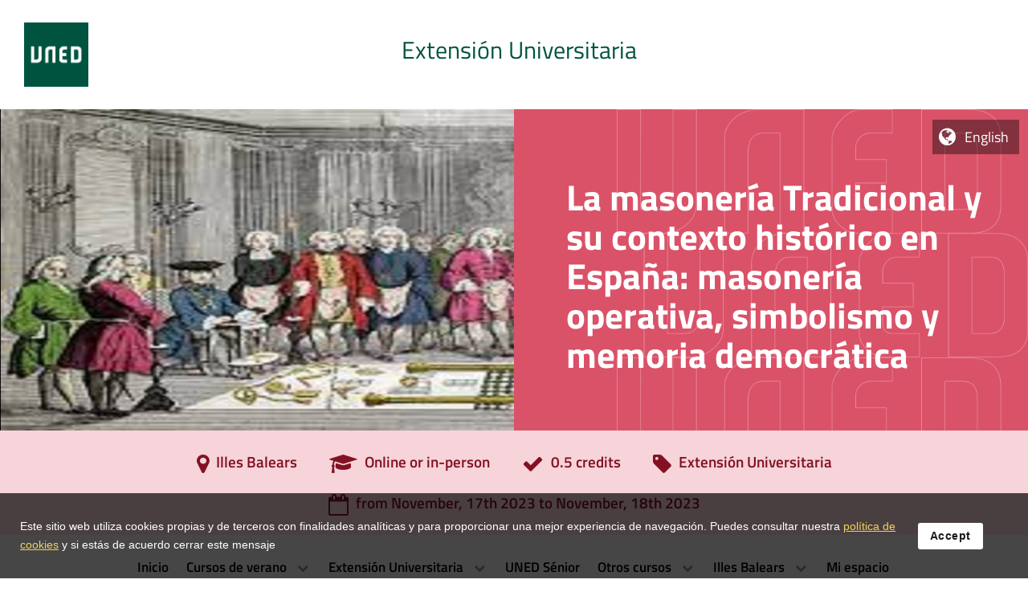

--- FILE ---
content_type: text/html; charset=UTF-8
request_url: https://extension.uned.es/actividad/32115&codigo=TPDG&idioma=en
body_size: 48519
content:
<!DOCTYPE html>
		<html lang="es">
<head>

  <title>La masonería Tradicional y su contexto histórico en España: masonería operativa, simbolismo y memoria democrática | Extensión Universitaria en Illes Balears | UNED</title><meta property="og:title" content="La masonería Tradicional y su contexto histórico en España: masonería operativa, simbolismo y memoria democrática | Extensión Universitaria en Illes Balears | UNED"/><meta name="twitter:title" content="La masonería Tradicional y su contexto histórico en España: masonería operativa, simbolismo y memoria democrática | Extensión Universitaria en Illes Balears | UNED" /><base href="https://extension.uned.es/" /><meta charset="utf-8" /><link rel="shortcut icon" href="/favicon2.ico" />	<link rel="stylesheet" media="all" type="text/css"  href="/css/web/extensionResponsiveBase.css?1746774674" /><link rel="stylesheet" media="all" type="text/css"  href="/css/web/extensionResponsiveExtension.css?1749808330" /><link rel="stylesheet" media="all" type="text/css"  href="/css/web/selectorIdiomas.css?1638356573" /><link rel="stylesheet" media="all" type="text/css"  href="/css/web/extraExtension.css?1708334288" /><link rel="stylesheet" media="all" type="text/css"  href="/css/font-awesome.css?1508342817" /><link rel="stylesheet" media="all" type="text/css"  href="/mods/web/mods/actividad/defecto.css?1574263323" /><link rel="stylesheet" media="all" type="text/css"  href="/mods/web/mods/actividad/estilo.css?1650968151" /><link rel="canonical" href="https://extension.uned.es/actividad/32115&codigo=TPDG&idioma=en" /><meta name="google-translate-customization" content="29c2b95a514e313a-5d1132f12ce9203d-g741ca3aa1ba5fcc6-16" /><meta name='viewport' content='width=device-width, user-scalable=no'><link rel="alternate" type="application/rss+xml" href="https://extension.uned.es/ajax/ops.php?app=exportacion&amp;op=accion&amp;clase=News&amp;funcion=RSS&amp;var1=5" /><meta name="description" content="P&aacute;gina web de Actividades y cursos de la UNED" /><meta property="og:type" content="website" /><meta property="og:description" content="P&aacute;gina web de Actividades y cursos de la UNED" /><meta property="og:url" content="https://extension.uned.es/actividad/32115&codigo=TPDG&idioma=en" /><meta property="og:image" content="https://extension.uned.es//images/corporativa/logounedmoderno.png" /><meta name="twitter:site" content="@unedtudela"><meta name="twitter:description" content="P&aacute;gina web de Actividades y cursos de la UNED"><meta name="twitter:creator" content="@unedtudela"><meta name="twitter:image:src" content="https://extension.uned.es//images/corporativa/logounedmoderno.png" /><meta name="title" content="La masonería Tradicional y su contexto histórico en España: masonería operativa, simbolismo y memoria democrática" /><meta name="description" content="" /><link rel="image_src" href="https://extension.uned.es//images/corporativa/logounedmoderno.png" /><script  src="//ajax.googleapis.com/ajax/libs/jquery/1.11.1/jquery.min.js" type="text/javascript"></script>
			<script  src="/jq/jquery.qtip.min.js?1348689427" type="text/javascript"></script>
			<script  src="/js/quid.js?1684937302" type="text/javascript"></script>
			<script  src="/js/ResizeObserver.js?1516869353" type="text/javascript"></script>
			<script  src="/js/responsiveQuontrols.js?1649251814" type="text/javascript"></script>
			<script  src="/mods/web/js/autoscrollTablasResponsive.js?1575972923" type="text/javascript"></script>
			<script  src="/mods/web/js/selectorIdiomas.js?1638356665" type="text/javascript"></script>
			<script  src="/mods/web/mods/actividad/script.js?1508342699" type="text/javascript"></script>
			<script type="text/javascript"><!--//--><![CDATA[//><!--
var login_uned='';var url_redireccion='inscripcion/';var forzarAlta='';var quid_espacio='exportacion';var base='/';var noCerrarMenu=false;var config={"quid_espacio":"exportacion","tipo_conexion":"post","idsesion":"7p07j7h5kfsduvfglmtj2jcnq5"};var apison={"aceptadorCookies":{"cargado":true,"codigo":"<div class=\'Quontrol Quontrol_aceptadorCookies QuontrolPlugins_aceptadorCookies\' data-q_clase=\'Plugins\' data-q_sl=\'1\' data-q_funcion=\'aceptadorCookies\' data-q_where=\'1\' data-q_api=\'Plugins.aceptadorCookies\' ><aside class=\'qCookieContenedor\' role=\'dialog\' aria-modal=\'false\' aria-label=\'Pol\u00edtica de cookies\' aria-describedby=\'descripcion_cookies\'>\n        <div class=\'qCookieMensaje\' id=\'descripcion_cookies\'>\n                <p class=\'qCookieTextoCorto\'><\/p>\n                <p class=\'qCookieTextoLargo\'><\/p>\n        <\/div>\n        <div class=\'qCookieBotonera\'>\n            <a class=\'qCookieBotonAceptacion\' href=\'javascript:void();\' role=\'button\' aria-label=\'aceptar cookies y cerrar di\u00e1logo\'>Accept<\/a>\n        <\/div>\n    <\/aside><\/div>","dinamica":false},"botones":{"cargado":true,"codigo":"<div class=\'Quontrol Quontrol_botones QuontrolPlugins_botones\' data-q_clase=\'Plugins\' data-q_funcion=\'botones\' data-q_where=\'1\' data-q_api=\'Plugins.botones\' ><div class=\'c\' aria-label=\'editar\' aria-description=\'\' tabindex=\'0\' role=\'button\' ><div title=\'editar\' title_pos=\'bottom\' class=\'boton   t1\' data-accion=\'editar\'  style=\'\'><i class=\'fa fa-pencil\'><\/i> <\/div><\/div><div class=\'c\' aria-label=\'clonar\' aria-description=\'\' tabindex=\'0\' role=\'button\' ><div title=\'clonar\' title_pos=\'bottom\' class=\'boton   t1\' data-accion=\'clonar\'  style=\'\'><i class=\'fa fa-clone\'><\/i> <\/div><\/div><div class=\'c\' aria-label=\'eliminar\' aria-description=\'\' tabindex=\'0\' role=\'button\' ><div title=\'eliminar\' title_pos=\'bottom\' class=\'boton   t1\' data-accion=\'eliminar\'  style=\'\'><i class=\'fa fa-trash\'><\/i> <\/div><\/div><div class=\'c\' aria-label=\'desactivar visibilidad\' aria-description=\'\' tabindex=\'0\' role=\'button\' ><div title=\'desactivar visibilidad\' title_pos=\'bottom\' class=\'boton   t1\' data-accion=\'visibilidad\'  style=\'\'><i class=\'fa fa-eye-slash\'><\/i> <\/div><\/div><div class=\'c\' aria-label=\'mostrar m\u00e1s arriba\' aria-description=\'\' tabindex=\'0\' role=\'button\' ><div title=\'mostrar m\u00e1s arriba\' title_pos=\'bottom\' class=\'boton   t1\' data-accion=\'subir\'  style=\'\'><i class=\'fa fa-chevron-circle-up\'><\/i> <\/div><\/div><div class=\'c\' aria-label=\'mostrar m\u00e1s abajo\' aria-description=\'\' tabindex=\'0\' role=\'button\' ><div title=\'mostrar m\u00e1s abajo\' title_pos=\'bottom\' class=\'boton   t1\' data-accion=\'bajar\'  style=\'\'><i class=\'fa fa-chevron-circle-down\'><\/i> <\/div><\/div><\/div>","dinamica":false},"plantilla_diapositiva_banner":{"dinamica":false},"WebDiapositivas.diapositiva":{"dinamica":false},"WebDiapositivas.diapositivas":{"dinamica":false},"plantilla_diapositiva_listado":{"dinamica":false},"tips":{"cargado":true,"codigo":"<div class=\'Quontrol Quontrol_tips QuontrolPlugins_tips\' data-q_clase=\'Plugins\' data-q_sl=\'1\' data-q_funcion=\'tips\' data-q_where=\'1\' data-q_api=\'Plugins.tips\' ><\/div>","dinamica":false},"menuHorizontalResponsive":{"cargado":true,"codigo":"<div class=\'Quontrol Quontrol_menuHorizontalResponsive QuontrolPlugins_menuHorizontalResponsive\' data-q_clase=\'Plugins\' data-q_sl=\'1\' data-q_funcion=\'menuHorizontalResponsive\' data-q_where=\'1\' data-q_api=\'Plugins.menuHorizontalResponsive\' ><\/div>","dinamica":false},"migas":{"cargado":true,"codigo":"<div class=\'Quontrol Quontrol_migas QuontrolPlugins_migas\' data-q_clase=\'Plugins\' data-q_sl=\'1\' data-q_funcion=\'migas\' data-q_where=\'1\' data-q_api=\'Plugins.migas\' ><section class=\'delimitador\' aria-label=\'Men\u00fa de migas de pan\'><nav class=\'horizontal\' role=\'navigation\' aria-label=\'men\u00fa de migas de pan, para saber en qu\u00e9 parte del sitio estamos ubicados y tambi\u00e9n para navegar entre la secci\u00f3n actual y sus antecesoras jer\u00e1rquicamente hablando\'><div class=\'nodo home e0 i2\'><i class=\"fa fa-home iconoHome\" aria-hidden=\"true\"><\/i><a aria-label=\'volver a la p\u00e1gina principal\' href=\'\' title=\'Home\'>Home<\/a><\/div><span aria-hidden=\'true\' class=\'qPathSeparador  e0 i2\'><\/span><a class=\'nodo elipsis\' aria-label=\'ver m\u00e1s secciones antecesoras\'><span class=\'ariaOnly\'>Click aqu\u00ed para ver m\u00e1s secciones antecesoras<\/span><\/a><span aria-hidden=\'true\' class=\'qPathSeparador separadorElipsis\'><\/span><div class=\'nodo intermedia e1 i1\'><a aria-label=\'Navegar a secci\u00f3n antecesora: Activities\' href=\'indice\' title=\'Activities\'>Activities<\/a><\/div><span aria-hidden=\'true\' class=\'qPathSeparador  e1 i1\'><\/span><div class=\'nodo actual e2 i0\'><a aria-label=\'actualmente est\u00e1s visitando la secci\u00f3n: La masoner\u00eda Tradicional y su contexto hist\u00f3rico en Espa\u00f1a: masoner\u00eda operativa, simbolismo y memoria democr\u00e1tica\' href=\'actividad\/idactividad\/32115\' title=\'La masoner\u00eda Tradicional y su contexto hist\u00f3rico en Espa\u00f1a: masoner\u00eda operativa, simbolismo y memoria democr\u00e1tica\'>La masoner\u00eda Tradicional y su contexto hist\u00f3rico en Espa\u00f1a: masoner\u00eda operativa, simbolismo y memoria democr\u00e1tica<\/a><\/div><span aria-hidden=\'true\' class=\'qPathSeparador  e2 i0\'><\/span><\/nav><\/section><div class=\'desplegable\' aria-expanded=\'false\' aria-label=\'Men\u00fa con todas las secciones antecesoras a la p\u00e1gina actual\'><\/div><\/div>","dinamica":false},"OdsVinculos.listaOdsSimple":{"dinamica":false}};//--><!]]></script><script type="text/javascript"><!--//--><![CDATA[//><!--
(function ($) {eventos('Quontrol_migas',
{
	"inicia":function()
	{
		this.quontrol.iniciaMenuDesplegable();
	},
	
	"iniciaMenuDesplegable": function(){
		//creamos el contenido del menú
		var menu = this.quontrol.find(".desplegable");
		var secciones = this.quontrol.find(".nodo.intermedia").clone();
		secciones.find("a").removeAttr("style title");
		menu.append( secciones );
		this.quontrol.menu = menu;
		
		//hacemos que sea visible cuando hacemos click en el link .elipsis o cuando hacemos un hover 
		this.quontrol.on("mouseenter click", ".nodo.elipsis",  this.quontrol._toggleMenu);
		//cuando se selecciona un item del desplegable, o cuando hacemos un mouse leave, se oculta el desplegable
		this.quontrol.on("click", ".desplegable a",  this.quontrol._ocultaMenu).on("mouseleave", ".desplegable", this.quontrol._ocultaMenu);

		
	},
	"_toggleMenu" : function(){
	    this.quontrol.addClass("desplegado");
		var menu = this.quontrol.menu.toggleClass("expandido");
		menu.attr("aria-expanded", menu.hasClass("expandido"));
	},
	"_ocultaMenu" : function(){
	    this.quontrol.removeClass("desplegado");
		var menu = this.quontrol.menu.removeClass("expandido");
		menu.attr("aria-expanded", "false");
	},
	"_recarga":function(){

	    this.quontrol.iniciaMenuDesplegable();
	}
		
});})(jQuery);;(function ($) {eventos('Quontrol_menuHorizontalResponsive',
{
    
    "inicia": function()
    {
        //iniciamos
        var html = this.quontrol.dibuja();
        if (html)
        {
            var q = this.quontrol;
            q.html(html);
            q._qEstados = q.find(".qMenuEstados")
            q._iniciaTriggerMenu();
            q._adaptaAlAnchoDisponible();
            q.activaTab(q.data("tabActivo"));
            q._restrigeTamañoTabs();
            q._distribuyeTabs( q );
            q.attr("tabindex", "-1"); //necesario para tener eventos de tipo focus

            //asociación de eventos en formato declarativo
            var eventHandlers = [
            {
                descripcion: "Captura cuando se presiona una tecla habiendo ganado el foco el contenedor del menú",
                evento: "keydown",
                selector: ".menuContent:focus",
                handler: this.quontrol._iniciaNavegacionPorTeclas
            }, 
            {
                descripcion: "Captura cuando se presiona una tecla estando en un item con foco, para navegar de manera accesible",
                evento: "keydown",
                selector: ".link:focus",
                handler: this.quontrol._teclaPresionada
            },    
            {
                descripcion: "Captura cuando el control ha sido redimensionado (notificado por qResponsive)",
                evento: "redimensionado",
                handler: this.quontrol._resizeHandler
            },
            {
                descripcion: "Función que se dispara cuando hacemos click en el icono lateral de 'mas elementos' en el menú horizontal, cuando no hay espacio suficiente y agrupa los que hacen overflow. Despliega / oculta el menú de overflows",
                evento: "click",
                selector: ".qMenuHorizontal .grupo",
                handler: this.quontrol._toggleAgrupados,
                deshabilitado: 0
            },
            {
                descripcion: "Cuando hacemos click en el icono de expandir/contraer una sección (Tabs de primer nivel en menú horizontal)",
                evento: "click",
                selector: ".qMenuHorizontal  .qTab.conHijos > .inner .iconoEstado",
                handler: this.quontrol._iconoToggleTab
            },
            {
                descripcion: "Cuando hacemos click cualquier parte de un tab (primer nivel menú horizontal) que no tiene enlace y tiene hijos, desplegamos el tab",
                evento: "click",
                selector: ".qMenuHorizontal  .qTab.conHijos.qNoEnlazado",
                handler: this.quontrol._desplegarTab
            },
            {
                descripcion: "Cuando hacemos click en cualquier item con enlace, ejecutamos su acción",
                evento: "click",
                selector: ".qItem.qEnlazado",
                handler: this.quontrol._clickEnlace
            },
            {
                descripcion: "Cuando pasamos el ratón por encima de un elemento de nivel 0 que tiene hijos (menú horizontal), desplegamos el menu si así está configurado",
                evento: "mouseenter",
                selector: ".qMenuHorizontal .qTab.conHijos",
                handler: this.quontrol._desplegarTabHover,
                deshabilitado: !this.quontrol.data("hoverPrimerNivel")
            },
            {
                descripcion: "Cuando sacamos el ratón fuera de un elemento de nivel 0 que tiene hijos, ocultamos el menu si estaba abierto por hover",
                evento: "mouseleave",
                selector: ".qMenuHorizontal .qTab.conHijos",
                handler: this.quontrol._ocultarTabHover,
                deshabilitado: !this.quontrol.data("hoverPrimerNivel")
            },
            {
                descripcion: "(menú horizontal) Cuando hacemos click en un item de nivel > 0 que tiene hijos pero no tiene enlaces, o cuando hacemos click en su icono de desplegable, alternamos el estado de su submenu directo.",
                evento: "click",
                selector: ".qMenuHorizontal .qSubItem.conHijos.qPreCerrado  > .inner .iconoEstado, .qMenuHorizontal .qSubItem.conHijos.qPreCerrado.qNoEnlazado",
                handler: this.quontrol._desplegarSubmenu,
            },
            {
                descripcion: "(menú horizontal, sección agrupada overflow) Cuando hacemos click en un item de nivel > 0  agrupado, que tiene hijos pero no tiene enlaces, o cuando hacemos click en su icono de desplegable, alternamos el estado de su submenu directo.",
                evento: "click",
                selector: ".qMenuHorizontal .qItemAgrupado.conHijos  > .inner .iconoEstado, .qMenuHorizontal .qItemAgrupado.conHijos.qNoEnlazado",
                handler: this.quontrol._desplegarSubmenu,
            },
            {
                descripcion: "Capturamos la perdida de foco del control para saber que tenemos que cerrarlo si existe algún menú desplegado."+
                    "IMPORTANTE! para que un elemento reaccione al focus, necesita el atributo  tabindex",
                evento: "focusout",
                handler: this.quontrol._ocultarTodo,
                deshabilitado: 1  //¿DEBUG? ponerlo a 1 para facilitar el debuggeo, pero acurdarse de ponerlo en 0 al terminar
            },
            {
                descripcion: "Si hacemos click sobre el fondo traslucido del menú vertical responsive, lo cerramos",
                evento: "mousedown",
                selector: ".qMenuVertical .menuOverlay",
                handler: this.quontrol._ocultarTodo
            },
            {
                descripcion: "(menú vertical) cuando hacemos click en el icono de despliegue de cualquier item, alternamos su visibilidad",
                evento: "click",
                selector: ".qMenuVertical .qItem.conHijos  > .inner .iconoEstado",
                handler: this.quontrol._desplegarSubmenu,
            },
            {
                descripcion: "Capturamos el click sobre el trigger del menú responsive (hamburguesa)",
                evento: "mousedown",
                selector: this.quontrol.data("selectorTrigger"),
                global: true,
                handler: this.quontrol._triggerAccionado,
                deshabilitado: !this.quontrol.data("selectorTrigger")
            },
            {
                descripcion: "Cuando hacemos click en un nodo desplegable del menú vertical responsive",
                evento: "click",
                selector: ".qMenuVertical.qMenuAbierto .qItem.conHijos.qPreCerrado",
                handler: this.quontrol._expandirNodoVertical
            },
            

            ];
            
            this.quontrol._bindeaEventos(eventHandlers);
        }
    },
    
    
    //función que establece los event listeners
    "_bindeaEventos": function(bindings){
        var i, bind, q = this.quontrol,
            global = $("body"), handler;
        for (i = 0; i < bindings.length; i++)
        {
            bind = bindings[i];
            if (!bind.deshabilitado && bind.evento && bind.handler)
            {
                if (bind.selector)
                {
                    if (bind.global)
                    {
                        handler = q[bind.handler.name]; 
                        (typeof hander != "function") && (handler = bind.handler);
                        global.on(bind.evento, bind.selector, function(e){ handler.call(q, e, this); } );
                    }
                    else
                    {
                        q.on(bind.evento, bind.selector, bind.handler);
                    }
                }
                else
                {
                    q.on(bind.evento, bind.handler);
                }
            }
        }
    },
  
    
    //Función que retorna o establece las clases de estado del quontrol
    "_estados": function( estados ){
        var qe = this.quontrol._qEstados;
        if(estados){
            qe.attr("class", estados);
        }
        return qe.attr("class");
    },
    
    //Función que agrega una o varias clases de estados al quontrol
    "_addEstado": function( estado ){
        var qe = this.quontrol._qEstados;
        qe.addClass( estado );
        return this.quontrol;
    },
    
    //Función que elimina una o varias clases de estados del quontrol
    "_removeEstado": function( estado ){
        var qe = this.quontrol._qEstados;
        qe.removeClass( estado );
        return this.quontrol;
    },
    
    //Función que retorna un booleano indicando si el quontrol tiene uno o más estados (clases de estado)
    "_hasEstado": function( estado ){
        var qe = this.quontrol._qEstados;
        return qe.hasClass( estado );
    },
    
    //Función que oculta todo tipo de menús, desplegables, etc... dejando el menú en su estado de reposo. No aplica a versión vertical responsive
    "_ocultarTodo": function(e){
        //var descendiente = e && $(e.currentTarget).closest(".qitem.hover");
        this.quontrol.find(".abierto, .hover ").removeClass("abierto hover").find("> .hijos").hide();
        this.quontrol.find(".tabDropdown.visible").removeClass("visible").hide();
        this.quontrol._ocultarMenuVertical();
    },
    
    //Función que, en caso de estar visible, oculta el menú vertical responsive
    "_ocultarMenuVertical": function(e){
        this.quontrol._removeEstado("qMenuAbierto .qTransicionVerticalPermitida");
        this.quontrol._actualizarScrollsDependientes();
        var trigger = this.quontrol.data("selectorTrigger");
        if(trigger){
            trigger = $(trigger);
            if(trigger.length){
                trigger.removeClass("qTriggerAbierto").addClass("qTriggerCerrado");
            }
        }
    },
    
    //se dispara cuando se hace click en un item que tiene enlace
    "_clickEnlace": function(e){
        e.stopImmediatePropagation();
        e.preventDefault();
        var qItem = $(this);
        qItem = qItem.is(".qItem") ? qItem : qItem.closest(".qItem");
        var enlace = qItem.find("> .inner .link");
        if(enlace.length){
            enlace = enlace.attr("href");
            enlace && redirige( enlace );
        }
       
    },
    
    
    //Handler para iniciar la navegacion por teclas al ganar el foco el quontrol general
    "_iniciaNavegacionPorTeclas": function(e){
        let prevenirEvento = false;
        const arriba=38, abajo=40, derecha=39, izquierda=37, tab=9,
            tecla = e.keyCode,
            contenedor = this.quontrol.find(".qMenuPanel"),
            primero = contenedor.find("> .qItem:first-child > .inner .link"),
            ultimo = contenedor.find("> .qItem:nth-last-child(2) > .inner .link");
            
        switch(tecla){
            case abajo:
            case derecha:
                primero.focus();
                prevenirEvento = true;
            break;
            case arriba:
            case izquierda:
                ultimo.focus();
                prevenirEvento = true;
            break;
        }
        prevenirEvento && e.preventDefault();
    },
    
    //Handler que captura cuando se presiona una tecla estando en un elemento del menú,
    //para permitir accesibilidad por teclas
    "_teclaPresionada": function(e){
        let prevenirEvento = true;
        const arriba=38, abajo=40, derecha=39, izquierda=37, tab=9, esc = 27,
            q = this.quontrol,
            el = $(this),
            tecla = e.keyCode,
            seccion = el.closest(".qItem"),
            nombreSeccion = el.html(),
            abierto = seccion.is(".abierto"),
            hijos = seccion.children('.hijos'),
            nivel = +seccion.data("nivel") ||0,
            apilado = seccion.closest(".tabDropdown").length > 0,
            tabGrupo = q.find(".tabDropdown"),
            esPadre = seccion.is(".conHijos"),
            padre = seccion.parent().closest(".qItem"),
            esHijo = padre.length > 0,
            ultimoNoApilado = q.find(".qMenuPanel .qItem:not(.grupo):visible").last(),
            ultimoSiApilado =   tabGrupo.find(".qItem:last-child");
        
        switch(tecla){
            case abajo:{
                    if(nivel == 0 && !esPadre){
                        q._mensajeAccesibilidad("El elemento actual del menú no tiene subsecciones"); 
                    }else if(esPadre && nivel == 0){
                        seccion.addClass("abierto");
                        q._ariaAbierto(el, true);
                        let primero = hijos.find(".qItem:first-child .link");
                        primero.focus();
                    }else{
                        let siguiente = seccion.next();
                        if(siguiente.length){
                            siguiente.find(".link").focus();
                        }else{
                            if(esHijo){
                                if( nivel > 1 || (nivel==1 && apilado) ){
                                    siguiente = padre.next();
                                    if(siguiente.length){
                                       siguiente.find(".link").first().focus(); 
                                       padre.removeClass("abierto");
                                       q._ariaAbierto( padre.find("> .inner .link"), false);
                                    }
                                }else{
                                    padre.find(".qItem:first-child .link").focus();
                                }
                            }else{
                                if( apilado ){
                                    siguiente = q.find(".qMenuPanel > .qItem:first-child .link");
                                    tabGrupo.hide().removeClass("visible");
                                    q._ariaAbierto( q.find(".qItem.grupo"), false);
                                    siguiente.focus();
                                }
                            }
                        }
                        
                    }
                }
                break;
                
            case arriba:{
                    if(nivel == 0){
                        if(esPadre && seccion.is(".abierto") ){
                            seccion.removeClass("abierto");
                            q._ariaAbierto( el, false);
                        }else{
                            q._mensajeAccesibilidad("El elemento actual del menú es de primer nivel"); 
                        }
                    }else{
                        let anterior = seccion.prev();
                        if(anterior.length){
                            anterior.find(".link").focus();
                        }else{
                           padre.find(".link").first().focus(); 
                           padre.removeClass("abierto");
                           q._ariaAbierto( padre.find("> .inner .link"), false);
                        }
                    }
                }
                break;               
            case derecha: {
                    let siguiente = nivel == 0 ? seccion.next() :  seccion.closest(".qN0").next(),
                        visible = siguiente.css("display") != "none",
                        esGrupo = siguiente.is(".grupo");
                        
                    if(esPadre && nivel>0){
                        seccion.addClass("abierto");
                        q._ariaAbierto( el, true);
                        let primero = hijos.find(".qItem:first-child");
                        primero.find(".link").focus();
                    
                    }else{  
                        
                        if(siguiente.length && !esGrupo){
                            if(visible){
                                siguiente.find(".link").focus();
                            }else{
                                tabGrupo.show().addClass("visible");
                                tabGrupo.find(".items > .qItemAgrupado:first-child .link").focus();
                                q._ariaAbierto( q.find(".qItem.grupo"), true);
                            }
                        }else{
                            siguiente = q.find(".qMenuPanel > .qItem:first-child .link");
                            tabGrupo.hide().removeClass("visible");
                            q._ariaAbierto( q.find(".qItem.grupo"), false);
                            siguiente.focus();
                        }
                        
                        //cerramos el desplegable según sea necesario
                        if(!apilado){
                            let n = nivel;
                            let elemento = seccion;
                            while(n >= 0){
                                elemento.removeClass("abierto");
                                q._ariaAbierto( elemento.find("> .inner .link"), false);
                                elemento =  elemento.closest(".qN"+ (--n));
                            }
                        }
                    }
                }
                break;
                
            case izquierda: {
                    let anterior = nivel == 0 ? seccion.prev() :  seccion.closest(".qN0").prev(),
                        apilado = seccion.closest(".tabDropdown").length > 0;
                        
                    if(esHijo){
                        padre.removeClass("abierto");
                        q._ariaAbierto( padre.find("> .inner .link"), false);
                        padre.find(".link").focus();
        
                    }else{  
                        if(anterior.length){
                            anterior.find(".link").focus();
                        }else{
                            if(apilado){
                                tabGrupo.hide().removeClass("visible");
                                ultimoNoApilado.find(".link").focus();
                                q._ariaAbierto( q.find(".qItem.grupo"), false);
                            }else{
                                let ultimoSiApilado =   tabGrupo.find(".qItem:last-child");
                                if(ultimoSiApilado.length){
                                    tabGrupo.show().addClass("visible");
                                    ultimoSiApilado.find(".link").focus();
                                    q._ariaAbierto( q.find(".qItem.grupo"), true);
                                }else{
                                    ultimoNoApilado.find(".link").focus();
                                }
                            }
                        }
                        
                        //cerramos el desplegable según sea necesario
                        if(!apilado){
                            let n = nivel;
                            let elemento = seccion;
                            while(n >= 0){
                                elemento.removeClass("abierto");
                                q._ariaAbierto( elemento.find("> .inner .link"), false);
                                elemento =  elemento.closest(".qN"+ (--n));
                            }
                        }
                    }
                }
                break;
                
            case tab:
            case esc:    
                e.stopImmediatePropagation();
                let abiertos = q.find(".abierto");
                if(abiertos.length){
                    q._ariaAbierto( abiertos, false);
                    abiertos.removeClass("abierto");
                }
                q.find(".menuContent").focus();
                break;
            default:
                prevenirEvento = false;
                break;
        }

        prevenirEvento && e.preventDefault();
        
    },
    
    //Función que se encarga de desplegar los elementos anidados de primer nivel del menú horizontal, únicamente 
    //si son los que se ven directamente en modo horizontal (los llamamos tabs)
    "_desplegarTab": function(e, tab)
    {
        e.stopImmediatePropagation();
        e.preventDefault();
        tab = tab || $(this);
        this.quontrol._reubicarGrupoDesplegado(tab);
        if (!tab.is(".abierto"))
        {
            this.quontrol.find(".qTab.abierto").removeClass("abierto").find("> .hijos").hide();
            this.quontrol.find(".tabDropdown.visible").removeClass("visible").hide();
        }
        this.quontrol._toggleApertura(tab);
    },
    
    //se ejecuta cuando el usuario hace click en el icono de explandier/colapsar de un tab de primer nivel en el menú horizontal
    "_iconoToggleTab": function(e){
        var tab = $(this).closest(".qTab");
        this.quontrol._desplegarTab(e, tab);
    },

    //función que expande los elementos anidados de un item del menú horizontal siempre y cuando no sea un tab
    "_desplegarSubmenu": function(e)
    {
        e.stopImmediatePropagation();
        e.preventDefault();
        var el = $(this);
        el = el.is(".qItem") ? el : el.closest(".qItem");
        this.quontrol._toggleApertura(el);
    },

    //función que se ejecuta cuando hacemos click en un nodo expandible (conHijos) en el menú vertical
    "_expandirNodoVertical":function(e){
        e.stopImmediatePropagation();
        e.preventDefault();
        var el = $(this);
        this.quontrol._toggleApertura(el);
    },

    //Si así está configurado, despliega el primer nivel de un menú horizontal al pasar el cursor por encima
    "_desplegarTabHover": function(e)
    {
        if (!this.quontrol.find(".qTab.abierto").length)
        {
            var el = $(this);
            this.quontrol.find(".qTab.hover").removeClass(".hover");
            //puede que haya elementos hijos que tienen un height establecido como residuo dejado por jquery 
            //como parte de un slideUp / slideDown. Eliminamos sus interferencias para que el hover tenga efecto por css
            var hijos = el.find("> .hijos");
            hijos.removeAttr("style");
            el.addClass("hover");
        }
    },
    

    //si está activado el hover, esta función se ejecuta al salir de un elemento de primer nivel del menú horizontal
    "_ocultarTabHover": function(e)
    {
        var el = $(this);
        el.removeClass("hover");
    },
    
    
    //Cuando hacemos click en un tab (elemento de primer nivel del menú horizontal), tenemos que garantizar que no hace overflow por la derecha. 
    //Esta función se encarga de desplazarlo hacia la izquierda si fuese necesario, se invoca al momento de hacer click en el desplegable de grupo del 
    //menú horizontal con elementos agrupados por overflow
    "_reubicarGrupoDesplegado": function(tab)
    {
        var hijos = tab.find("> .hijos"),
            anchoSubmenu = hijos.width(),
            anchoDisponible = this.quontrol.width(),
            x = tab.position().left,
            ajusteHorizontal = 0;
        if (x + anchoSubmenu > anchoDisponible)
        {
            ajusteHorizontal = -(anchoSubmenu - (anchoDisponible - x));
        }
        hijos.css("left", ajusteHorizontal);
    },
    
    //Función que dado un item del menú (referencia jQuery), aplica una animación css de apertura/cerrado de sus hijos directos
    "_toggleApertura": function( item ){
        if(item && item.length ==1){
            var abrir = !item.hasClass("abierto");
            var hijos = item.find("> .hijos");
            abrir 
                ? hijos.slideDown( +this.quontrol.data("duracionApertura"),  function(){ item.addClass("abierto")} ) 
                : hijos.slideUp( +this.quontrol.data("duracionApertura"),  function(){ item.removeClass("abierto")} );
        }
    },
    
    
    //función que despliega la lista de elementos agrupados del menú horizontal cuando hay overflow y no caben todos
    "_toggleAgrupados": function(e)
    {
        var dropdown = this.quontrol.find(".tabDropdown");
        var visible = dropdown.hasClass("visible");
        if(!visible){
            this.quontrol._ocultarTodo();
            dropdown.slideDown( +this.quontrol.data("duracionApertura"),  function(){ dropdown.addClass("visible")} );
        }else{
             dropdown.slideUp( +this.quontrol.data("duracionApertura"),  function(){ dropdown.removeClass("visible")} );
        }
    },
    
    
    //Función que genera los elementos adicionales necesarios para el trigger reponsive del menú  (hamburguesa)
    "_iniciaTriggerMenu": function(e)
    {
        var destino = this.quontrol.data("selectorTrigger");
        var contenidoPersonalizado = this.quontrol.data("contenidoTriggerPersonalizado");
        var delegarContenido = this.quontrol.data("delegarContenidoTrigger");
        if (destino)
        {
            destino = $(destino);
            if (destino.length)
            {
                if (!delegarContenido)
                {
                    var htmlTrigger = contenidoPersonalizado || this.quontrol._dibujaTrigger();
                    htmlTrigger && destino.html(htmlTrigger);
                    destino.css("z-index", 1000000003).addClass("_"+ this.quontrol.data("tipo") + " " + "_"+ this.quontrol.data("subtipo"));
                }
                destino.addClass( "qTriggerCerrado qTriggerOculto" );
            }
        }
    },
    
    
    
    //Función que se ejecuta cuando hacemos click en el elemento que actua como trigger del menú responsive, habitualmente el icono de hamburguesa
    "_triggerAccionado": function(e, element)
    {
        e.stopImmediatePropagation();
        e.preventDefault();
        e.stopPropagation();
        var contenedor = $(element);
        var claseAbierto = "qTriggerAbierto";
        var claseCerrado = "qTriggerCerrado";
        var abrir = contenedor.is("." + claseCerrado);
        contenedor.removeClass(claseAbierto + " " + claseCerrado);
        contenedor.addClass(abrir ? claseAbierto : claseCerrado);
        abrir ? this.quontrol._addEstado("qMenuAbierto") : this.quontrol._removeEstado("qMenuAbierto");
        this.quontrol._actualizarScrollsDependientes();
    },
    
    //El quontrol permite invalidar temporalmente el scroll de elementos ajenos al menú cuando éste se encuentra desplegado en modo vertical.
    //Esta función se encarga activar/desactivar el scroll en dichos elementos en función del estado del menú
    "_actualizarScrollsDependientes": function(){
      var paralizar = this.quontrol.data("selectoresPrevenirScrollEnMenuAbierto"),
        abierto = this.quontrol._hasEstado("qMenuAbierto"),
        claseStop = "qPrevenirScroll"
      
      if(paralizar){
          paralizar = $(paralizar);
          if(paralizar.length){
                abierto ? paralizar.addClass( claseStop ) : paralizar.removeClass( claseStop );
          }
      }
    },
    
    //Función que modifica atributos de accesibilidad para que los lectores de pantalla puedan darse cuenta de los cambios
    //de apertura / colapso de secciones del menú.
    //El parametro @el es una referencia jQuery al elemento/s que ha/n cambiado de estado
    //El parámetro @abierto es un booleano indicando el estado de abierto = 1, cerrado = 0
    "_ariaAbierto":function(el, abierto){
        if(!el || !el.length){
            throw 'Elemento nulo o inválido al invocar a _ariaAbierto (menuHorizontalResponsive)';
            return;
        }
        el.attr("aria-expanded", Boolean(abierto).toString() );
    },
    
    //muestra un mensaje de accesibilidad sobre un evento sucedido en JS
    "_mensajeAccesibilidad": function(mensaje){
        $("<p aria-live='polite' role='alert' class='mensajeAccesibilidad'>"+ mensaje +"</p>").appendTo(document.body);
        //se puede comentar esta línea, aunque es útil para comprender cuando se disparan este tipo de mensajes
        console.log("%cMensaje accesibilidad: "+ mensaje, 'color: #bada55');
    },
    

    //función que genera el HTML. Se ejecuta una única vez
    "dibuja": function()
    {
        var opt = this.quontrol.data("secciones");
        if (!opt || opt.length == 0) return "";
        var s = "",
            i, el, numeroTabs = this.quontrol.data("numeroTabs", opt.length || 0);
        for (i = 0; i < opt.length; i++)
        {
            el = opt[i];
            if (el.texto)
            {
                s += this.quontrol._dibujaItem(el);
            }
            else
            {
                console.warn("[Advertencia] El plugin menuHorizontalResponsive requiere un array con objetos texto/enlace, algunos elementos proporcionados no se ajustan al formato esperado");
            }
        }
        s && (s = "<nav class='menuContent' role='menubar' aria-describedby='instruccionesMenu' aria-label='"+ this.quontrol.data("descripcion") +"' tabindex='0'><div class='qMenuPanel'>" + s + "<div class='qItem grupo' role='menu' aria-haspopup='true' aria-expanded='false' tabindex='-1'><div class='inner'><span class='agrupador' >" + this.quontrol.data("textoAdicionales") + "</span></div></div></div></nav>") && (s += "<div class='tabDropdown'><span class='decoracion'></span><span class='items'></span></div><div class='menuOverlay'></div>");
        //para poder bindear eventos eficientemente, necesitamos una caja que contenga las clases de estado, para no asignárselas al Quontrol que es quien tiene asociados los .on()
        var instrucciones = "<p class='instruccionesMenu' id='instruccionesMenu'>"+ this.quontrol.data("instrucciones") +"</p>";
        return "<div class='qMenuEstados'>"+ instrucciones + s + "</div>";
    },
    
    
    //genera el html de un nodo del menú. Actua como función recursiva, generando el arbol descendiente de cada tab.
    //el parametro nivel, indica la profundidad. Es opcional y se asume 0 por defecto
    "_dibujaItem": function(nodo, nivel)
    {
        nivel = nivel || 0;
        var texto = nodo.texto,
            clases = "qN" + nivel + (nivel == 0 ? " qTab" : " qSubItem") + (nodo.hijos && nodo.hijos.length ? " conHijos" : " sinHijos"),
            nivelesAbiertos = +this.quontrol.data("nivelesExpandidos"),
            //el plugin tips tiene algunas limitaciones por ahora... en su día estaría bien que los elementos de primer nivel pudieran tener un tooltip para mostrar el texto con ellipsis
            title = ""; // "title_time='1000' title_autohide='true' title_pos='top' title='" +  ((!nivel &&  texto ) || "") + "' ";
        
        clases += ( nivel < nivelesAbiertos ) ? " qPreAbierto" : " qPreCerrado";  
        clases += nodo.enlace ? " qEnlazado" : " qNoEnlazado";      
            
        if (texto.length > 120) texto = texto.substr(0, 113) + " ...";
        var s = "<div class='qItem " + clases + "' role='none' "+ title +" data-nivel='"+ nivel +"'>";
        s += "<div class='inner' role='none'>";
        s += "<div class='texto' role='none'>";
        
        s += nodo.enlace ? "<a class='link' tabindex='-1' role='menuitem' "+ (nodo.hijos ? "aria-haspopup='true' aria-expanded='false'" : "" ) +" href='" + nodo.enlace + "'>" : "<span class='sinLink'>";
        s += texto;
        s += nodo.enlace ? "</a>" : "</span>";
        s += "</div>";
        s += '<span class="iconoEstado" aria-hidden="true"><i class="fa fa-chevron-down"></i></span>';
        s += "</div>";
        if (nodo.hijos)
        {
            var i, hijo;
            s += "<div class='hijos nivel" + (nivel + 1) + "' role='menu'>";
            for (i = 0; i < nodo.hijos.length; i++)
            {
                hijo = nodo.hijos[i];
                if (hijo.texto)
                {
                    s += this.quontrol._dibujaItem(hijo, nivel + 1);
                }
            }
            s += "</div>";
        }
        s += "</div>"
        return s;
    },
    
    //Función que dibuja el contenido del trigger hamburguesa en el caso de que no se haya proporcionado uno
    "_dibujaTrigger": function()
    {
        return '<div class="qMenuTrigger _'+ this.quontrol.data("tipo")  +'" aria-label="Desplegar menú"><div class="qMenuHamburguesa"><span></span><span></span><span></span><span></span></div></div>';
    },
    
    
    //Función que cuando el menú se visualiza en modo horizontal, intenta hacer encajar el máximo de secciones visibles. 
    //Las sobrantes las engloba dentro de un grupo de elementos desplegable a la derecha.
    "_distribuyeTabs": function(quontrol, t)
    {
        if (quontrol.data("breakpointActivo") != "qMenuHorizontal") return;
        //eliminamos reflows pendientes, útil para cuando se está redimensionando el browser
        //y queremos minimizar la carga de procesador
        quontrol.data("timeoutReflow", false);
        var disponible = t ? t.ancho : quontrol.width();
        //calculamos y cacheamos los tamaños de cada tab
        var tabs = quontrol._calcularTamaños();
        //referencia al tab seleccionado, si lo hay
        var destacado = tabs.filter(".tabActivo");
        destacado = destacado.length ? destacado.show() : null;
        var anchoDestacado = destacado ? destacado.data("w") : 0;
        var acarreo = anchoDestacado;
        var margen = parseInt(tabs.eq(0).find(".inner").css("marginRight"));
        var agrupador = this.quontrol.find(".grupo");
        var anchoAgrupador = agrupador.width();
        //eliminamos de la lista a procesar el agrupador y el tab activo
        tabs = tabs.not(".grupo").not(".tabActivo");
        //no contabilizamos el tab activo, que habrá de dibujarse forzosamente
        var numeroTabs = quontrol.data("numeroTabs") - 1;
        var mostrarAgrupador = false;
        var visible;
        var htmlOverflow = "";
        var dropdown = quontrol.find(".tabDropdown");
        tabs.each(function(i, el)
        {
            el = $(el);
            acarreo += el.data("w") + margen;
            visible = "show";
            if ((acarreo + anchoAgrupador) >= disponible)
            {
                //posible candidato a ser el primer elemento a esconder
                //pero, ¿y si cabe justito sin tener en cuenta el agrupador?
                visible = (i == numeroTabs && acarreo < disponible) ? "show" : "hide";
            }
            else
            {
                visible = "show";
            }
            //Si ya es definitivo que hay que esconder el elemento, 
            //mostramos el menú y duplicamos html para el dropdown
            if (visible == "hide")
            {
                var clases = el.attr("class").replace('qTab', '');
                var elemento = "<div class='qItemAgrupado " + clases + "'>" + el.html() + "</div>";
                htmlOverflow += elemento;
                mostrarAgrupador = true;
            }
            el[visible]();
        });
        agrupador[mostrarAgrupador ? "show" : "hide"]();
        dropdown.removeClass("necesario innecesario").addClass(mostrarAgrupador ? "necesario" : "innecesario");
        dropdown.find(".items").html(htmlOverflow);
        //dropdown.css("right", Math.round(disponible - agrupador.position().left - agrupador.width() + margen) );
    },
    
    //Función que es invocada cuando el control experimenta un cambio de tamaño, omite algunos eventos
    //innecesarios para reducir la carga de procesador y se encarga de adaptar el menú al tamaño disponible
    //delegando en otras funciones.
    "_resizeHandler": function(e, t)
    {
        var quontrol = this.quontrol;
        
        //Evitamos reflows innecesarios, optimizando recursos mientras se redimensiona el navegador.
        //Trabajando con qResponsive lo normal sería hacerlo en función del ancho del propio control, pero 
        //nos hemos topado con algunos problemas en Windows, y dada la estrecha relación de este menú
        //con el ancho físico de la ventana, lo haremos con el objeto window (incluyendo scrolls, esto es importante)
        var reflowAnterior = this.quontrol.data("timeoutReflow");
        if (reflowAnterior) clearTimeout(reflowAnterior);
        var timeoutReflow = setTimeout(function()
        {
            var ancho = window.outerWidth;
            if (ancho != quontrol._resizeHandler.anchoAnterior)
            {
                quontrol._resizeHandler.anchoAnterior = ancho;
                quontrol._ocultarTodo();
                quontrol._adaptaAlAnchoDisponible();
                quontrol._distribuyeTabs(quontrol, t);
            }
        }, 100);
        this.quontrol.data("timeoutReflow", timeoutReflow);
    },
    
    
    
    //función que adapta el menú al estilo teléfono u horizontal en función del ancho disponible y de la configuración
    "_adaptaAlAnchoDisponible": function()
    {
        var salto = this.quontrol.data("breakpointResponsive"),
            modoNormal = "qMenuHorizontal",
            modoResponsive = "qMenuVertical",
            modo = modoNormal,
            anterior = this.quontrol.data("breakpointActivo"),
            primeraEjecucion = !anterior,
            cambioDeModo = false,
            ancho,
            trigger = this.quontrol.data("selectorTrigger"),
            q = this.quontrol;
        if (salto)
        {
            ancho = +this.quontrol.width();
            modo = (ancho < salto) ? modoResponsive : modoNormal;
            cambioDeModo = anterior != modo;
        }
        if (cambioDeModo || primeraEjecucion)
        {
            this.quontrol._removeEstado(modoNormal + " " + modoResponsive);
            this.quontrol._addEstado(modo);
            this.quontrol.data("breakpointActivo", modo);
            if(modo == modoResponsive){
                this.quontrol.find(".qTab").show();
                //para evitar transiciones de posicion en cambios de estado, hacemos que dependa de una clase que se inserta en la siguiente renderización
                requestAnimationFrame(function(){
                    q._addEstado("qTransicionVerticalPermitida");
                });
            }else{
                requestAnimationFrame(function(){
                    q._removeEstado("qTransicionVerticalPermitida");
                });
            }
            if(trigger){
                trigger = $(trigger);
                if(trigger.length){
                    trigger.removeClass("qTriggerVisible qTriggerOculto").addClass( modo == modoResponsive ? "qTriggerVisible" : "qTriggerOculto");
                }
            }
        }
    },
    
    //función que restringe el tamaño máximo de los elementos de primer nivel del menú horizontal si así está configurado
    "_restrigeTamañoTabs": function()
    {
        var tabs = this.quontrol.find(".qTab");
        var mw = this.quontrol.data("logitudMaxima");
        mw && tabs.find("> .inner > .texto").css("maxWidth", mw);
    },
    
    
    
    //Método que tiene como objetivo calcular el tamaño de cada tab, en función del tamaño de letra, padding, etc..
    //Como estos parámetros pueden variar en dinámicamente (por ejemplo, en responsive), se cachean asociados al tamaño de tipografía 
    //aunque se podrían buscar otras claves que nos sirvieran para indexar, por ejemplo el indicador de modoVertical / modoHorizontal... ya lo volveré a pensar más adelante
    "_calcularTamaños": function()
    {
        var tabs = this.quontrol.find(".qTab");
        var first = tabs.eq(0);
        var fs = first.css("fontSize");
        var pfx = first.data("fs");
        var primerPase = !pfx;
        var quontrol = this.quontrol;
        if (pfx != fs)
        {
            first.data("fs", fs);
            //cada vez que hay un cambio de tamaño...
            tabs.each(function(i, el)
            {
                el = $(el);
                var w = parseInt(el.css("width"));
                el.data("w", w);
            });
        }
        return tabs;
    },
    
    
    //====== A partir de aquí sin terminar de desarrollar / integrar  ========
    
    
    //TO-DO: aun no lo he utilizado. Gestiona el click en un elemento
    "_clickTab": function(e)
    {
        var el = $(this);
        var indice = el.data("indice") * 1;
        var agrupado = el.closest(".tabDropdown").length;
        if (this.quontrol.data("modoEnlaces"))
        {
            var enlace = this.quontrol.data("secciones")[indice].enlace;
            redirige(enlace);
        }
        else
        {
            this.quontrol.activaTab(indice, true);
            agrupado && this.quontrol._distribuyeTabs(this.quontrol);
        }
    },
    
        
    //TO-DO: creo que aun no lo he utilizado, la idea es garantizar que un tab de primer nivel está visible cuando se selecciona
    //Se debería de hacer que también afecte a sus decendientes.
    "activaTab": function(indice, dispara)
    {
        var i = parseInt(indice);
        var max = this.quontrol.data("numeroTabs") - 1;
        var valido = (indice !== "" && indice !== null && !isNaN(i) && i >= 0 && i <= max);
        this.quontrol.find(".tabActivo").removeClass("tabActivo");
        if (valido)
        {
            var e = dispara ? this.quontrol.dispara("modificado", i, this.quontrol.data("secciones")[i]) : false;
            if (!e || !e.isDefaultPrevented())
            {
                var tab = this.quontrol.find(".menuContent .qItem:nth-child(" + (i + 1) + ")");
                tab.length && tab.addClass("tabActivo");
                this.quontrol._ocultaDropdown();
            }
        }
    },
    
    
});})(jQuery);;(function ($) {eventos('Quontrol_tips',
{
    "inicia": function()
    {
        if (this.quontrol._pantallaTactil())
        {
            return;
        }
        if (jQuery().qtip)
        {
            $(document).on('mouseover', '[title][title!=""]', function(event)
            {
                $(this).qtip(
                {
                    overwrite: false,
                    content:
                    {
                        text: function(api)
                        {
                            return $(this).attr('title');
                        }
                        // , 
                        // title: {
                        // 	text: 'Ayuda'
                        // }
                    },
                    style:
                    {
                        classes: 'ui-tooltip-shadow ui-tooltip-tipsy',
                        tip:
                        {
                            width: 10,
                            height: 10
                        }
                    },
                    show:
                    {
                        event: event.type,
                        ready: true
                    },
                    position:
                    {
                        my: 'top center',
                        at: 'bottom center',
                        adjust:
                        {
                            // method: 'flip',
                            // mouse:'true'
                        },
                        // target:"mouse",
                        viewport: $(window)
                    },
                    events:
                    {
                        render: function(event, api)
                        {
                            var posicion = $(api.elements.target).attr("title_pos");
                            if (posicion == "top")
                            {
                                $(this).qtip('option', 'position.my', 'bottom center');
                                $(this).qtip('option', 'position.at', 'top center');
                                $(this).qtip('reposicion');
                            }
                            else if (posicion == "left")
                            {
                                $(this).qtip('option', 'position.my', 'right center');
                                $(this).qtip('option', 'position.at', 'left center');
                                $(this).qtip('reposicion');
                            }
                            else if (posicion == "right")
                            {
                                $(this).qtip('option', 'position.my', 'left center');
                                $(this).qtip('option', 'position.at', 'right center');
                                $(this).qtip('reposition');
                            }
                        }
                    }
                }, event)
            });
        };
    },
    //Retorna un booleano que indica si el dispositivo es tactil
    "_pantallaTactil": function()
    {
        var prefixes = ' -webkit- -moz- -o- -ms- '.split(' ');
        var mq = function(query)
        {
            return window.matchMedia(query).matches;
        }
        if (('ontouchstart' in window) || window.DocumentTouch && document instanceof DocumentTouch)
        {
            return true;
        }
        // include the 'heartz' as a way to have a non matching MQ to help terminate the join
        // https://git.io/vznFH
        var query = ['(', prefixes.join('touch-enabled),('), 'heartz', ')'].join('');
        return mq(query);
    },
});})(jQuery);;(function ($) {eventos('QuontrolWebDiapositivas_diapositivas',
{
	"inicia":function()
	{
		//Código de inicio	
		var quontrol = this.quontrol;
		
		
		
		this.quontrol.on("ocupado", ".QuontrolWebDiapositivas_diapositiva", function(){
			quontrol.addClass("ocupado");
		});
		this.quontrol.on("disponible", ".QuontrolWebDiapositivas_diapositiva", function(){
			quontrol.removeClass("ocupado");
		});
		
		if(this.quontrol.data("edicion")){
			$('body').on('focus', '[contenteditable]', function() {
    			var $this = $(this);
    			$this.data('before', $this.html());
    			return $this;
			}).on('keyup paste input', '[contenteditable]', function() {
    			//eventuales validaciones aquí...
				
			}).on('blur', '[contenteditable]', function(){
				var $this = $(this);
				var contenido = $this.html()
   				if ($this.data('before') !== contenido) {
					$this.trigger('change',  [{"texto": contenido, "campo":$this.data("editable")}]);
				}
				
				
			});
			
			this.quontrol.on("estructuraAlterada", ".QuontrolWebDiapositivas_diapositiva", function(){
				quontrol.recarga();
			});
			
			this.quontrol.on("recargado", function(){
				if(this.quontrol.data("edicion")){
					this.quontrol.find(".Quontrol").permiteEscritura(1);
				}
			});
			
			
			 this.quontrol.on("accion",".QuontrolPlugins_botones",function(e, identificadorBoton){

				 switch(identificadorBoton){
					 case "nuevaDiapositiva":		 
						api( {"api":"WebDiapositivas.nuevaDiapositiva", 
							  "var_idregistro": quontrol.data("padre_id") ,
							  "var_clase": quontrol.data("padre_clase"),
							  "var_campo": quontrol.data("campo")
							 
							 } ,							
							function(json){ 
								if(!json.error && json.resultado){
									var herramientas = quontrol.find(".herramientasEdicion");
									$(json.resultado).insertBefore(herramientas);
									console.log(json.resultado);
									$("html, body").animate({ scrollTop: $(document).height()-$(window).height() });

								}else{
									alerta("Se ha producido un error y no se ha podido crear la diapositiva");
								}
							});
											 
						 break;
						 
				 }
			 });
	
		}
		
		
	}
});})(jQuery);;(function ($) {eventos('QuontrolWebDiapositivas_diapositiva',
		{
			"inicia":function()
			{
				//Código de inicio	
				var quontrol=this.quontrol;
	
				this.quontrol.on("recargado", function(){
					if(this.quontrol.data("edicion")){
						this.quontrol.find(".botonesEdicion").permiteEscritura(1);
					}
				});
				
				
				var enlace = null;
				
				if (this.quontrol.hasClass("diapositiva_banner"))
				{
					
					enlace = this.quontrol.find(".enlacePrincipalBanner");

					if(enlace.length){
						this.quontrol.addClass("enlazado");
						this.quontrol.data("enlace", enlace.attr("href"));
					}
					
					//quizás sería mejor usar feature detection (modernizr) 
					var b = $("body");
					var ie = b.hasClass("ie");
					var edge = window.navigator.userAgent.indexOf("Edge") > -1;
					if(edge) b.addClass("edge");
					if(ie || edge){
						var superposicion = this.quontrol.find(".superposicion");
						var color = superposicion.eq(1).data("color-ie");
						superposicion.css("background-color",   (color ||"#084e24") + " !important" );	
					}
					
					//accesibilidad
					this.quontrol.attr("role", "tab");
					this.quontrol.find(".textoBanner").attr("role", "banner");
					
					//click solicitado por Luis
					this.quontrol.on("click",function(e){
						if(quontrol.hasClass("enlazado")){
							redirige(enlace.attr("href"));
						};
					});
				}	
				
				
				
			
					
				
				if (this.quontrol.hasClass("diapositiva_carrusel"))
				{
					this.quontrol.attr("role", "tablist");
					this.quontrol.data("_total",this.quontrol.find(">.QuontrolWebDiapositivas_diapositiva").length);
					this.quontrol.data("_actual",1);
					this.quontrol.data("_elementos",this.quontrol.find(">.QuontrolWebDiapositivas_diapositiva"));
					this.quontrol.find(">.QuontrolWebDiapositivas_diapositiva:first-child").css("opacity",1);
					if(!this.quontrol.data("_total") || this.quontrol.data("_total")*1 < 2) return;
					this.quontrol.addClass("multiplesSlides");
					//a la primera diapositiva le ponemos una clase para indicar que está activa (esto se usa al menos en el tipo flecha)
					this.quontrol.find(".numero1").addClass("bannerActivo");
					
					if(this.quontrol.hasClass("contiguo")){
						//esto de meter código directamente en diapositiva es un poco chapucero, pero así estaba hecho el carrusel 
						var imagen = this.quontrol.data("imagen");
						if(imagen){
							this.quontrol.append("<img src='"+ imagen +"' class='carruselOverlay' />")
						}	
						letitfit && letitfit.fit(this.quontrol); 
						this.quontrol.data("tiempo",6000);
						quontrol.iniciaAnimacion();
						
						
					}else if(this.quontrol.hasClass("flechas")){
						
						//Se ha solicitado que haya carruseles con flechas que puedan avanzar en ambas direcciones
						this.quontrol.append("<div class='flecha flecha_i'><span></span></div><div class='flecha flecha_d'><span></span></div>");
						
						//Lo duplico porque no tengo claro si se quiere modificar el comportamiento anterior
						if(!this.quontrol.data("edicion")){
							this.quontrol.on("click",function(e){
						
								var x = e.offsetX;
								var ancho = $(this).width();
								var fraccionActiva = 1/8; 
								var direccion = x< (ancho*fraccionActiva) ? -1 : x>(ancho-fraccionActiva*ancho) ? 1 : 0;
								if(direccion){
								    e.stopPropagation();
							    	quontrol.avanzaJS(direccion);
								}
			
							});
				            //todo: mejorarlo cuando haya tiempo, se trata de una solicitud urgente
							var quontrol=this.quontrol;
							var tiempo = this.quontrol.data("tiempo");
							var intervalo=setInterval(function(){quontrol.avanzaJS(1)},tiempo);
							this.quontrol.data("_intervalo",intervalo);
					
							this.quontrol.mouseenter(function() {
								clearInterval( quontrol.data("_intervalo") );
								quontrol.data("_intervalo",0)
  							})
  							.mouseleave(function() {
  								var tiempo = quontrol.data("tiempo");
								var intervalo=setInterval(function(){quontrol.avanzaJS(1)},tiempo);
								quontrol.data("_intervalo",intervalo);
								
 							 });
							
						}
						
						
						
					}else{
						quontrol.iniciaAnimacion();
						this.quontrol.on("mouseenter",function(){
							quontrol.paraAnimacion();						
						});
						this.quontrol.on("mouseleave",function(){ 
							quontrol.iniciaAnimacion();
						});
						
						if(!this.quontrol.data("edicion"))
						this.quontrol.on("click",function(e){
						
							var x = e.offsetX;
							var ancho = $(this).width();
							/*
							if ($(e.target).prop("href"))
							{	
								return true;
							}
							*/
							var fraccionActiva = 1/8; 
						
							var direccion = x< (ancho*fraccionActiva) ? -1 : x>(ancho-fraccionActiva*ancho) ? 1 : 0;
							if(!direccion){
								//se gestiona directamente en diapositiva ahora
								
							}else{
								e.stopPropagation();
								quontrol.avanza(1);
							}
						
						});
					}

				}
				
				
				//Edición
				
				if(this.quontrol.data("edicion")){
				
					this.quontrol.on("accion", ".QuontrolPlugins_botones", function(e,accion, btn){ 
								 
					
						 
						switch(accion){
			
							case "editar":
								$().plugins("emergente", {
									"transparente": 1,
   	 								"api": {
   	    							 	"api": "WebDiapositivas.fichaDiapositiva",
   	     								"carga_id": quontrol.data("q_carga_id")
										}}).on("accion", function(e, a) {
   	 										if(a == "cerrar"){
         										$(this).accion("cierra");  
    										}
										}).on("diapositivaActualizada", function(e,a){
											quontrol.accion("recarga");
										});
					
							break;

						case "clonar":
							api( {"api":"WebDiapositivas.duplica", 
  								"carga_id": quontrol.data("q_carga_id")
 
    						},function(json){ 
     							var id = json.resultado.id;
								quontrol.dispara("estructuraAlterada");
     							
 							});	
								
								
						break;
						case "eliminar":
							$().plugins("confirmacion", {"titulo":"Se requiere confirmación","contenido":"¿Está seguro de que desea eliminar la diapositiva de manera permanente?"},
   								function() {
     								 $(this).on("aceptado", function() {
     	    							api( {"api":"WebDiapositivas.borra", 
       									 "carga_id": quontrol.data("q_carga_id")
    									},function(json){ 
    										quontrol.remove();
    									});

      								});
   								}
							);
							
							
							break;
						case "visibilidad":
								
								var visible = btn._class ==  "boton_visible" ? 1 : 0;
								api({"api":"WebDiapositivas.modificaDato",
									 "carga_id": quontrol.data("q_carga_id"), 
									 "var1":"visible",
									 "var2": visible},
								function(json){
									quontrol.accion("recarga");
									quontrol.toggleClass("invisible");
								});
 
							break;
							case "subir":
								var prev = quontrol.prev();
								if(prev.length && prev.hasClass("QuontrolWebDiapositivas_diapositiva")){ 
									quontrol._intercambia(prev, quontrol);
								}
								
							break;
						case "bajar":
								var sig = quontrol.next();
								if(sig.length && sig.hasClass("QuontrolWebDiapositivas_diapositiva")){ 
									quontrol._intercambia(sig, quontrol);
								}
							break;
						
						}
						
						e.stopPropagation();
					
					});
				
				
				
					var editables = this.quontrol.find("[data-editable]" );
					editables.each(function(i, n){
						var el = $(n);
						el.prop('contenteditable', true);
						el.on("change", function(e, d){
						var campo = d.campo;
						var valor = d.texto;
						
						//persistimos los cambios, quizás sería necesaria alguna comprobación adicional de permisos o de contenido...
						api({"api":"WebDiapositivas.modificaDato","carga_id": quontrol.data("q_carga_id"), 
							"var1": campo,
							"var2": valor},
							function(json){
							
							});
						
						});
					});
				
				}
				
				
			},
			
			"_intercambia": function(destino, quontrol){
				
				quontrol.dispara("ocupado");  
     	    	api( {"api":"WebDiapositivas.intercambiaPosicion", 
       				"carga_id": quontrol.data("q_carga_id"),
					  "var_diapositivaDestino": destino.data("q_carga_id")
    				},function(json){ 
						quontrol.dispara("disponible"); 
						destino.replaceWith("<div id='intercambioDestino'></div>");
						quontrol.replaceWith("<div id='intercambioOrigen'></div>");
						$("#intercambioDestino").replaceWith(quontrol);
						$("#intercambioOrigen").replaceWith(destino);	
						if(json.error || !json.resultado){	
							alerta("Se ha producido un error y no se han podido intercambiar las posiciones");
							quontrol.dispara("estructuraAlterada");
						}
						
						
    				});
			},
			
			
			
			"avanzaJS":function(direccion)
			{
				if (!direccion) direccion=1;
				var quontrol=this.quontrol;
				var elementTop =this.quontrol.offset().top;
				var elementBottom = elementTop + this.quontrol.outerHeight();
				
				var viewportTop = $(window).scrollTop();
				var viewportBottom = viewportTop + $(window).height();
				
				var visible= elementBottom > viewportTop && elementTop < viewportBottom;
				
				if (!visible) return false;
				
				var actual=this.quontrol.data("_actual");
				var proximo = actual+direccion;
				if (proximo > this.quontrol.data("_total")) proximo = 1;
				if(proximo < 1) proximo = this.quontrol.data("_total");
				
				var claseActual=">.numero"+actual;
				var claseProxima=">.numero"+proximo;
				this.quontrol.data("_actual", proximo);
				
				var d1 = this.quontrol.find(claseActual);
				var d2 = this.quontrol.find(claseProxima);
			
				d1.removeClass("bannerActivo").fadeTo(600,0,function(){ d1.hide(); });
				d2.addClass("bannerActivo").fadeTo(600,1);

				return proximo;
				
			},
			
			
			"avanza":function(direccion)
			{
				if (!direccion) direccion=1;
				var quontrol=this.quontrol;
				var elementTop =this.quontrol.offset().top;
				var elementBottom = elementTop + this.quontrol.outerHeight();
				
				var viewportTop = $(window).scrollTop();
				var viewportBottom = viewportTop + $(window).height();
				
				var visible= elementBottom > viewportTop && elementTop < viewportBottom;
				
				if (!visible) return false;
				
				var actual=this.quontrol.data("_actual");
				var proximo = actual+1;
				if (proximo > this.quontrol.data("_total")) proximo = 1;
				if(proximo < 1) proximo = this.quontrol.data("_total");
				
				var claseActual="numero"+actual;
				var claseProxima="numero"+proximo;
				this.quontrol.data("_actual", proximo);


				this.quontrol.find(">."+claseActual).removeClass("visible").addClass("saliendo").on("transitionend", function(){

					$(this).off("transitionend");
					$(this).removeClass("saliendo");
					
				});
				
				this.quontrol.find(">."+claseProxima).addClass("visible");
				

				if (this.quontrol.data("_animando")) { quontrol.paraAnimacion();quontrol.iniciaAnimacion(); }
				return proximo;
				
			},
			"iniciaAnimacion":function(tiempo)
			{
			
				if (this.quontrol.find(">.QuontrolWebDiapositivas_diapositiva").length<2)  return false; //No hay más de una diapositiva
				this.quontrol.find(".visor").remove();
				this.quontrol.prepend("<div class='visor'></div>");
				if (this.quontrol.data("_animando"))
				{
					return false;
				}
				this.quontrol.data("_animando",true);
				this.quontrol.addClass("animando");
				if (!tiempo) tiempo=this.quontrol.data("tiempo");
				
				this.quontrol.find(".visor").css("animation-duration",(tiempo * 0.92)+"ms");
				var quontrol=this.quontrol;
				var intervalo=setInterval(function(){quontrol.avanza()},tiempo);
				this.quontrol.data("_intervalo",intervalo);
				
			},
			"paraAnimacion":function()
			{	
				this.quontrol.removeClass("animando");				
				this.quontrol.data("_animando",false);
				clearInterval(this.quontrol.data("_intervalo"));
			}
		});})(jQuery);;(function ($) {eventos('Quontrol_botones',
{
    "_call": function(accion, vars)
    {
        var emergentes = this.quontrol.data("_emergente");
        for (var i in emergentes)
        {
            emergentes[i].accion(vars);
        }
    },
    "inicia": function()
    {
        //Código de inicio	
        var quontrol = this.quontrol;
        this.quontrol.on("click", ".boton", function()
        {
            var boton=$(this);
            if (!quontrol.permiteEscritura()) return;
            var accion = $(this).data("accion");
            if (accion == "_agrupado")
            {
                quontrol.despliega();
                return;
            }
            if (!quontrol.data("botones") || !quontrol.data("botones")[accion]) return;
            if ((quontrol.data("botones")[accion] && typeof quontrol.data("botones")[accion].escritura == "undefined" || quontrol.data("botones")[accion].escritura) && !$(this).hasClass("desactivado"))
            {
                var confirmacion = this.quontrol.data("botones")[accion].confirmacion;
                if (confirmacion)
                {
                    $().plugins("confirmacion",
                    {
                        "contenido": (typeof confirmacion == "string" && confirmacion || "")
                    })
                    .on("cerrado",function(){
                   
                        boton.closest(".c").focus();

                    })
                    .on("aceptado", function(e)
                    {
                    
                        setTimeout(function()
                        {
                            quontrol.accion(accion)
                        }, 1);
                    })
                }
                else
                {
                    quontrol.accion(accion);
                }
            }
        });
        this.quontrol.on("keydown",".c",function(e){
            if (e.keyCode==13 || e.keyCode==32)
            {
                $(this).find(".boton").trigger("click");
                e.preventDefault();
            }
        });
    },
    //Obtiene una nueva lista de botones pasados como parámetro.
    "botones": function(botones)
        {
            this.quontrol.data("botones", botones);
            this.quontrol.html(this.quontrol.dibuja());
        }
        //Ejecuta una acción
        ,
    "accion": function(accion)
    {
        var quontrol = this.quontrol;
        var ev = this.quontrol.dispara("accion", accion, this.quontrol.data("botones")[accion]);
        if (!this.quontrol.data("botones") || !this.quontrol.data("botones")[accion])
        {
            return false;
        }
        this.quontrol.dispara("seleccionado", accion, this.quontrol.data("botones")[accion]);
        if (ev.isDefaultPrevented())
        {
            return;
        }
        if (this.quontrol.data("botones")[accion].api)
        {
            var vars = this.quontrol.data("botones")[accion].api;
            this.quontrol.desactiva(accion);
            api(vars, function(json)
            {
                quontrol.activa(accion);
                quontrol.dispara("cargado", json.resultado, accion);
            });
        }
        if (this.quontrol.data("botones")[accion].emergente)
        {
            var emergente = this.quontrol.data("botones")[accion].emergente;
            emergente.sinBorde = true;
            emergente.abierto = true;
            emergente.textoBoton = false;
            emergente.rotuloBoton = false;
            emergente.margen = this.quontrol.data("botones")[accion].emergente.margen || "25px";
            emergente.modo = "modal";
            emergente.posicion = "center";
            emergente.icono = this.quontrol.data("botones")[accion].icono || "";
            emergente.botonCerrar = false;
            
            if (!quontrol.data("_emergente"))
            {
                quontrol.data("_emergente",
                {});
            }
            if (!this.quontrol.data("_emergente")[accion])
            {
                $().plugins("emergente", emergente, function()
                {
                    $(this).data("_propagaEventos", quontrol);
                    quontrol.data("_emergente")[accion] = $(this);
                }).on("cargado", function()
                {
                    quontrol.dispara("emergenteDisponible", $(this), accion);
                    $(this).on("accion", function(e, accion)
                    {
                        if (accion == "fullscreen" && $(this).data("url"))
                        {
                            var url = $(this).data("url").replace(/q_plantilla=\w+/, "");
                            redirige(url);
                        }
                    });
                }).on('cerrado',function(e){
  
                    });;
            }
            else
            {
                quontrol.data("_emergente")[accion].accion("despliega");
            }
        }
        if (this.quontrol.data("botones")[accion].url)
        {
            if (typeof redirige != "undefined")
            {
                var url = this.quontrol.data("botones")[accion].url;
                if (self !== top)
                {
                    url = url + "&q_plantilla=mini";
                }
                //Si se quisiese soportar el modificador alt para abrir en ventana nueva redirige(url, window.event.altKey); 
                redirige(url);
                return true;
            }
            var url = this.quontrol.data("botones")[accion].url;
            if (!url.match(/^http/))
            {
                var baseURI = document.baseURI
                if (!baseURI)
                {
                    if ($("base").length)
                    {
                        baseURI = $("base").prop("href") + url;
                        return;
                    }
                    else
                    {
                        url = document.URL + url;
                    }
                }
                else
                {
                    url = document.baseURI + url;
                }
            }
            location.href = url;
        }
        if (this.quontrol.data("botones")[accion].urlVentana) //Abre en pestaña
        {
            url = this.quontrol.data("botones")[accion].urlVentana;
            window.open(url, '_blank');
            return false;
            var a = document.createElement("a");
            a.target = "_blank";
            a.href = this.quontrol.data("botones")[accion].urlVentana;
            a.click();
        }
        if (this.quontrol.data("botones")[accion].iframe && !this.quontrol.data("botones")[accion].emergente)
        {
            if (self !== top)
            {
                this.quontrol.data("botones")[accion].url = this.quontrol.data("botones")[accion].iframe;
                this.quontrol.data("botones")[accion].iframe = null;
            }
            else
            {
                this.quontrol.data("botones")[accion].emergente = {
                    "titulo": this.quontrol.data("botones")[accion].rotulo,
                    "contenido": "s",
                    "anchura": "80vw",
                    "cache": false,
                    "altura": "80vh",
                    "barraBotones":
                    {
                        "fullscreen":
                        {
                            "ayuda": "Ver en pantalla completa",
                            "icono": "arrows-alt"
                        }
                    },
                    "url": this.quontrol.data("botones")[accion].iframe + "&q_plantilla=mini"
                };
            }
            this.quontrol.accion(accion);
            //url=this.quontrol.data("botones")[accion].iframe;
        }
    },
    //Selecciona un botón y deseleccion el resto.
    "selecciona": function(boton)
    {
        if (typeof boton != "undefined")
        {
            this.quontrol.find(".boton").removeClass("sel").filterData("accion", boton).addClass("sel");
        }
        var seleccionado = this.quontrol.find(".boton.sel").data("accion");
        return seleccionado;
    },
    //Cambia el tipo de un botón
    "tipo": function(boton, tipo, modificador)
    {
        if (this.quontrol.data("botones") && this.quontrol.data("botones")[boton] && boton != null)
        {
            if (modificador === false) tipo = "";
            this.quontrol.data("botones")[boton].tipo = tipo;
            var botones = this.quontrol.find(".boton");
            botones.filterData("accion", boton).removeClass("info normal aceptar anular cancelar seleccionado");
            botones.filterData("accion", boton).addClass(tipo);
        }
        else if (typeof tipo != "undefined" && boton == null)
        {
            for (var i in this.quontrol.data("botones"))
            {
                this.quontrol.tipo(i, tipo);
            }
        }
    },
    //Muestra y oculta un conjunto de botones. Se pasa un array de keys y true o false
    "visible": function(botones, activa)
    {
        if (!this.quontrol.data("botones")) return false;
        if (typeof botones == "string")
        {
            botones = [botones];
        }
        for (var i in botones)
        {
            if (this.quontrol.data("botones")[botones[i]])
            {
                this.quontrol.data("botones")[botones[i]].visible = activa;
                this.quontrol.find(".boton").filterData("accion", botones[i]).toggle(activa);
            }
        }
    },
    //Activa un conjunto de botones. El parámetro puede ser una key un array de keys
    "activa": function(botones)
    {
        if (!this.quontrol.data("botones")) return false;
        if (typeof botones == "string")
        {
            botones = [botones];
        }
        for (var i in botones)
        {
            if (this.quontrol.data("botones")[botones[i]])
            {
                this.quontrol.data("botones")[botones[i]].escritura = true;
                this.quontrol.find(".boton").filterData("accion", botones[i]).removeClass("desactivado").parents(".c").attr("tabindex","0");
            }
        }
    },
    //Desactiva los botones pasados como parámetros. El parámetro puede ser una key un array de keys
    "desactiva": function(botones)
    {
        if (typeof botones == "string")
        {
            botones = [botones];
        }
        for (var i in botones)
        {
            if (this.quontrol.data("botones")[botones[i]])
            {
                this.quontrol.data("botones")[botones[i]].escritura = false;
                this.quontrol.find(".boton").filterData("accion", botones[i]).addClass("desactivado").parents(".c").attr("tabindex","-1");
            }
        }
    },
    //Cambia el rótulo de un botón
    "rotulo": function(claveBoton, nuevoRotulo)
    {
        if (typeof claveBoton == "undefined" || !this.quontrol.data("botones") || !this.quontrol.data("botones")[claveBoton])
        {
            return false;
        }
        var boton = this.quontrol.data("botones")[claveBoton];
        if (typeof nuevoRotulo != "undefined")
        {
            boton.rotulo = nuevoRotulo;
            var elementoBoton = this.quontrol.find(".boton").filterData("accion", claveBoton);
            if (boton.sufijo)
            {
                elementoBoton.find(".q_texto").html(boton.rotulo);
            }
            else
            {
                elementoBoton.html(boton.rotulo);
            }
        }
        var icono = "";
        if (boton.icono)
        {
            icono = boton.icono.replace("/\dx/", "fa-$0");
            icono = "<i class='fa fa-" + (icono) + "'></i> ";
            if (typeof nuevoRotulo != "undefined")
            {
                elementoBoton.prepend(icono);
            }
        }
        return icono + (boton.rotulo || "");
    },
    //Pone un tip en un botón
     "tip": function(claveBoton, tip, opcionesTip)
    {

        if(!this.quontrol._pantallaTactil()){
            if (typeof claveBoton == "undefined" || !this.quontrol.data("botones") || !this.quontrol.data("botones")[claveBoton])
            {
                return false;
            }
            var boton = this.quontrol.data("botones")[claveBoton];
            if (typeof tip != "undefined")
            {
                var elementoBoton = this.quontrol.find(".boton").filterData("accion", claveBoton);
                elementoBoton.tip(tip,opcionesTip);
            }
        }
  
    },
    //cambia el sufijo de un botón
    "sufijo": function(claveBoton, sufijo)
        {
            if (typeof claveBoton == "undefined" || !this.quontrol.data("botones")[claveBoton])
            {
                return false;
            }
            var boton = this.quontrol.data("botones")[claveBoton];
            if (typeof sufijo != "undefined")
            {
                boton.sufijo = sufijo;
                var elementoBoton = this.quontrol.find(".boton").filterData("accion", claveBoton);
                if (boton.sufijo)
                {
                    if (!elementoBoton.find(".sufijo").length)
                    {
                        elementoBoton.append("<span class='sufijo'></span>");
                    }
                    elementoBoton.find(".sufijo").show().html(boton.sufijo);
                }
                else
                {
                    elementoBoton.find(".sufijo").hide();
                }
            }
        }
        //Cambia el subtitulo de un botón
        ,
    "subtitulo": function(claveBoton, nuevoSubtitulo)
    {
        var boton = this.quontrol.data("botones")[claveBoton];
        if (typeof claveBoton == "undefined" || !boton)
        {
            return false;
        }
        if (typeof nuevoSubtitulo != "undefined")
        {
            boton.subtitulo = nuevoSubtitulo;
            var botonHTML = this.quontrol.find(".boton").filterData("accion", claveBoton).parent().find(".sub");
            if (nuevoSubtitulo == "")
            {
                botonHTML.remove();
            }
            else
            {
                botonHTML = botonHTML.length ? botonHTML : $("<div class='sub'></div>").appendTo(this.quontrol.find(".boton").filterData("accion", claveBoton).parent());
                botonHTML.html("<i class='fa fa-reply-all fa-rotate-180' ></i>" + nuevoSubtitulo);
            }
        }
        return boton.subtitulo;
    },
    "dibuja": function()
    {
        var botones = this.quontrol.data("botones");
        var nuevosBotones = {};
        var html = "";
        for (var i in botones)
        {
            var accion = botones[i].accion || i || "accion_" + i;
            nuevosBotones[accion] = botones[i];
            nuevosBotones[accion].escritura = typeof nuevosBotones[accion].escritura != "undefined" ? nuevosBotones[accion].escritura : true;
            if (!botones[i].desactivado)
            {
                var icono = "";
                if (botones[i].icono)
                {
                    icono = botones[i].icono.replace("/\dx/", "fa-$0");
                    icono = "<i class='fa fa-" + (icono) + "'></i> ";
                }
                var rotulo = botones[i].rotulo;
                if (botones[i].url)
                {
                    //rotulo="<a href='"+botones[i].url+"'>"+rotulo+"</a>";
                }
                html += "<div class='c' tabindex='0' role='button' "+botones[i].extraAtributosHTML+"><span class='boton " + (botones[i].tipo || this.quontrol.data("tipo") || "") + " " + (!nuevosBotones[accion].escritura && "desactivado " || "") + (nuevosBotones[accion].tipo ? nuevosBotones[accion].tipo + " " : "") + (botones[i].tamaño ? "t" + botones[i].tamaño : "t" + (botones[i].tamaño || botones[i].tamaño || "1")) + (botones[i].seleccionado ? " sel" : "") + "' data-accion='" + (accion) + "' title_pos='" + (nuevosBotones[accion].tipo == 'tab' ? 'top' : 'bottom') + "' title='" + (botones[i].ayuda || "") + "'" + (botones[i].color ? " style='color:" + botones[i].color + "'" : "") + ">" + icono + (rotulo || "") + "</span></div>";
            }
        }
        this.quontrol.data("botones", nuevosBotones);
        return html;
    },
    "despliega": function(despliega)
    {
        var quontrol = this.quontrol;
        if (!this.quontrol.data("_desplegado") && despliega !== false)
        {
            var objeto = $.extend(
            {}, this.quontrol.data());
            objeto.agrupado = false;
            this.quontrol.plugins("botones", objeto);
            this.quontrol.data("_desplegado", true);
            if (this.quontrol.data("agrupado"))
            {
                setTimeout(function()
                {
                    $(document).on("click.miBoton" + quontrol.key(), function()
                    {
                        quontrol.despliega(false);
                    })
                }, 30);
            }
        }
        else
        {
            this.quontrol.find(".Quontrol_botones").destruye();
            this.quontrol.data("_desplegado", false);
            $(document).off("click.miBoton" + quontrol.key());
        }
    },
    "_recarga": function()
    {
        $(document).off("click.miBoton" + this.quontrol.key());
    },
    //Indica a un conjunto de botones que se ponga en modo cargando
    "cargando": function(botones, cargando)
    {
        var boton = this.quontrol.find(".boton").filterData("accion", botones);
        if (cargando)
        {
            var spin = $("<i class='fa fa-circle-o-notch fa-spin spin'></i>");
            boton.addClass("cargando");
            if (!boton.find("i").length)
            {
                boton.prepend(spin);
            }
            else
            {
                boton.find("i").after(spin);
            }
        }
        else
        {
            boton.removeClass("cargando").find("i.spin").remove();
        }
    },
    //Cambia la url de un botón
    "cambiaUrl": function(boton, url)
    {
        if (typeof url != "undefined")
        {
            this.quontrol.data("botones")[boton].url = url;
        }
        return this.quontrol.data("botones")[boton].url;
    },
    //Cambia el icono de un botón
    "cambiaIcono": function(boton, icono)
    {
        if (typeof icono != "undefined")
        {
            var botonIcono = this.quontrol.find(".boton").filterData("accion", boton).find("i");
            var iconoAnterior = this.quontrol.data("botones")[boton].icono;
            botonIcono.removeClass("fa-" + iconoAnterior);
            this.quontrol.data("botones")[boton].icono = icono;
            botonIcono.addClass("fa-" + icono);
        }
        return this.quontrol.data("botones")[boton].icono;
    },
    
    //función que retorna un booleano para saber si estamos en un dispositivo tactil
    "_pantallaTactil": function()
    {
        var prefixes = ' -webkit- -moz- -o- -ms- '.split(' ');
        var userAgent = navigator.userAgent.toLowerCase(); 
        var android = userAgent.indexOf("android") > -1; 
        if(android) return true;
        var mq = function(query)
        {
            return window.matchMedia(query).matches;
        }
        if (('ontouchstart' in window) || window.DocumentTouch && document instanceof DocumentTouch)
        {
            return true;
        }
        var query = ['(', prefixes.join('touch-enabled),('), 'heartz', ')'].join('');
        return mq(query);
    },
});})(jQuery);;(function ($) {eventos('Quontrol_aceptadorCookies',
{
	"inicia":function()
	{
		if(!this.quontrol._detectaCookie()){
		    this.quontrol._muestraMensaje();
		}
	},
	
	"_detectaCookie":function(){
	    var nombre = "qCookieAceptacion";
        var decodedCookie = decodeURIComponent(document.cookie);
        var ca = decodedCookie.split(';');
        nombre += "=";
        for(var i = 0; i <ca.length; i++) {
            var c = ca[i];
            while (c.charAt(0) == ' ') {
                c = c.substring(1);
            }
            if (c.indexOf(nombre) == 0) {
                return c.substring(nombre.length, c.length);
            }
        }
        return false;
    },
    
    "_creaCookie": function(){
        var nombre = "qCookieAceptacion";
        var d = new Date();
        d.setTime(d.getTime() + (365*24*60*60*1000));
        var caducidad = "expires="+ d.toUTCString();
        document.cookie = nombre + "=1;" + caducidad + ";path=/";
	},
	
	"_generaMensaje": function(s){
	    var enlace = this.quontrol.data("enlacePolitica");
	    if(enlace){
    	    var inicio= s.indexOf("##");
    	    var fin = s.lastIndexOf("##");
    	    if(inicio>=0 && fin && fin > inicio){
    	        var textoEnlace = s.substring( inicio +2,  fin);
    	    }
    	    if(textoEnlace){
    	        enlace = "<a class='enlacePoliticaCookies' aria-label='Leer política de cookies' href='" + enlace +"'>" + textoEnlace + "</a>";
    	        s = s.substring(0, inicio) + enlace + s.substring(fin+2);
    	    }
	    }
        return s;
	},
	
	"_muestraMensaje": function(){
	    var q = this.quontrol;
	    var corto = q._generaMensaje( q.data("mensajeTelefono") );
	    var largo = q._generaMensaje( q.data("mensaje") );
	    q.find(".qCookieTextoLargo").html( largo );
	    q.find(".qCookieTextoCorto").html( corto );
	    var btn = q.find(".qCookieBotonAceptacion");
	    btn.one("mousedown click touch", function(){ q._aceptarCookies(); });
	    q.removeClass("oculto");
	    setTimeout(function(){
	       q.addClass("qCookieAnimacionEntrada");
	    }, 400);
	},
	
	"_aceptarCookies": function(){
	   this.quontrol.hide()._creaCookie();
	}
	
	
});})(jQuery);//--><!]]></script>  <style>#principal #info #patrocinadores img{margin-left: 30px!important;}</style><style class='CssQuid_1'>.QuontrolWebDiapositivas_diapositiva.diapositiva_banner.diapositiva89646  {
	min-height:136px !important;
	background-image: url(https://qinnova.uned.es/archivos_publicos/qweb_paginas/111117326/logouned21.jpg);
    background-position-x: 30px;
    background-position-y: center!important;
    background-size: 80px;
background-color: white;
}
.QuontrolWebDiapositivas_diapositiva.diapositiva_banner.diapositiva89646.i_m{
	background-position-x:center;
    background-position-y: 25px!important;
    background-size: 97px;
    min-height: 205px!important;
}

.QuontrolWebDiapositivas_diapositiva.diapositiva_banner.diapositiva89646 h2{
text-shadow: none;
    color: #00533e;
    font-family: "especial";
    font-weight: 340;
    text-indent: 381px;
    position: relative;
    top: -6px;
    text-align: center;
    font-size: 30px;
    text-indent: unset;
    padding-top: 30px;
}

.QuontrolWebDiapositivas_diapositiva.diapositiva_banner.diapositiva89646.i_l h2{
    font-size: 27px;
}
.QuontrolWebDiapositivas_diapositiva.diapositiva_banner.diapositiva89646 .superposicion{
    backdrop-filter: none!important;
display:none;
}

.QuontrolWebDiapositivas_diapositiva.diapositiva_banner.diapositiva89646.i_m h2{
    text-align: center;
    text-indent: 0;
    font-size: 25px;
    top: 48px;
    font-weight: 400;
    color: #00533e;
    padding-top:36px;
    margin-bottom: 10px;

}
.QuontrolWebDiapositivas_diapositiva.diapositiva_banner.diapositiva89646  .textoBanner {
    margin-right: 3%;
}

.QuontrolWebDiapositivas_diapositiva.diapositiva_banner.diapositiva89646.i_xs{


}
.QuontrolWebDiapositivas_diapositiva.diapositiva_banner.diapositiva89646.i_xs h2{
   font-size: 22px;
    top: 44px;
    text-align: center;
    text-indent: 0;
}

</style><style class='CssQuid_2'>.QuontrolWebDiapositivas_diapositiva.diapositiva_banner.diapositiva35456{
   background-position: 20%;
background-color:#da5268 !important;
} 

.QuontrolWebDiapositivas_diapositiva.diapositiva_banner.diapositiva35456.i_xs .categoria{
   display:none;
}
.QuontrolWebDiapositivas_diapositiva.diapositiva_banner.diapositiva35456 .superposicion{
	  backdrop-filter: blur(5px); 
}</style><style class='CssQuid_3'>.QuontrolWebDiapositivas_diapositiva.diapositiva_listado.diapositiva72932{
	margin-bottom:0px !important;
background-color:#17436e;
    padding-top: 20px;
    padding-bottom: 8px;
}
.QuontrolWebDiapositivas_diapositiva.diapositiva_listado.diapositiva72932 .conEnlace i {
	transition:none;
}
.QuontrolWebDiapositivas_diapositiva.diapositiva_listado.diapositiva72932 h4{
	font-size: 19px !important;
font-family:"especial", arial, sans;
    color: white!important;
    font-weight: normal !important;
	margin-bottom:0;

}
.QuontrolWebDiapositivas_diapositiva.diapositiva_listado.diapositiva72932 h2{
    line-height: 1;
}
.QuontrolWebDiapositivas_diapositiva.diapositiva_listado.diapositiva72932 li{
	margin-right: 0 !important;
background-image:none;
width:120px;
	padding-bottom:0;

}
.QuontrolWebDiapositivas_diapositiva.diapositiva_listado.diapositiva72932.i_s{
	padding:0;
	padding-bottom:9px;
	margin-bottom: 20px!important;
}
.QuontrolWebDiapositivas_diapositiva.diapositiva_listado.diapositiva72932.i_s i{
	display:inline-block;
    font-size: 21px !important;
	height:auto;
}
.QuontrolWebDiapositivas_diapositiva.diapositiva_listado.diapositiva72932.i_s .textos{
	display:inline-block;
}
.QuontrolWebDiapositivas_diapositiva.diapositiva_listado.diapositiva72932.i_s p{
	display:none;
}
.QuontrolWebDiapositivas_diapositiva.diapositiva_listado.diapositiva72932.i_s li{
	width:unset;
	display:inline-block;
	padding-right:10px;
	padding-top:0px;
}
.QuontrolWebDiapositivas_diapositiva.diapositiva_listado.diapositiva72932.i_s h4{
    font-size: 15px !important;
}

.QuontrolWebDiapositivas_diapositiva.diapositiva_listado.diapositiva72932 p{
  line-height: 141% !important;
    color: white!important;

}


.QuontrolWebDiapositivas_diapositiva.diapositiva_listado.diapositiva72932 .listado {
    align-items: normal;
}

.QuontrolWebDiapositivas_diapositiva.diapositiva_listado.diapositiva72932 i{
    font-size:35px !important;
    display: block ;
    height: 35px;
}

.QuontrolWebDiapositivas_diapositiva.diapositiva_listado.diapositiva72932  .plantillaContenedor {
    padding-top: 0px;
    padding-bottom: 0px;

}
</style><style class='CssQuid_aceptadorCookies'>.QuontrolPlugins_aceptadorCookies{
    transition:transform 0.8s ease-out;
    transform:translate(0px, 300px);
    position:fixed;
    bottom:0;
    left:0;
    right:0;
    z-index:9999999999;
    background-color: rgba(0,0,0,0.7);
    padding: 25px;
    backdrop-filter:blur(5px);

}
.QuontrolPlugins_aceptadorCookies p{
    line-height: 1.7;
    font-size: 14px;
    font-family: "Helvetica Neue","Segoe UI","Helvetica";
    color: white;
}
.QuontrolPlugins_aceptadorCookies a{
    line-height: 1.7;
    font-size: 14px;
    font-family: "Helvetica Neue","Segoe UI","Helvetica";
    text-decoration:underline;
    color: #f1d05a;
}
.QuontrolPlugins_aceptadorCookies.oculto{
    display:none;
}
.QuontrolPlugins_aceptadorCookies.qCookieAnimacionEntrada{
    transform:translate(0px, 0px);   
}
.QuontrolPlugins_aceptadorCookies .qCookieBotonAceptacion{
    display: inline-block;
    letter-spacing: 0.5px;
    background-color: #ffffff;
    font-weight: bold;
    border-radius: 3px;
    padding: 5px 15px;
    color: #1d1d1d;
    cursor: pointer;
    text-decoration:none;
}


@media (min-width:700px){
    .QuontrolPlugins_aceptadorCookies  .qCookieTextoCorto{
        display:none;
    }
    .QuontrolPlugins_aceptadorCookies .qCookieMensaje{
        display: inline-block;
        width: calc(100% - 140px);
        vertical-align:middle;
    }
    .QuontrolPlugins_aceptadorCookies .qCookieBotonera{
        display: inline-block;
        width: 130px;
        text-align: center;
        vertical-align:middle;
    }

}

@media (max-width:699px){
    .QuontrolPlugins_aceptadorCookies  .qCookieTextoLargo{
        display:none;
    }
    .QuontrolPlugins_aceptadorCookies .qCookieContenedor,
    .QuontrolPlugins_aceptadorCookies .qCookieContenedor p,
    .QuontrolPlugins_aceptadorCookies .qCookieContenedor a
    {
        font-size: 16px;
        text-align:center;
    }
    .QuontrolPlugins_aceptadorCookies .qCookieBotonera{
        padding-top:15px;
    }
}</style><style class='CssQuid_botones'>.QuontrolPlugins_botones 
{
	display:inline-block;
	z-index: 1;
}
.QuontrolPlugins_botones > .c
{
	display:inline-block;
	vertical-align:top;
}
.QuontrolPlugins_botones > .c:focus-visible {     
    outline: solid;
    outline-offset: -1px; }
.QuontrolPlugins_botones > .c .q_texto
{
	max-width: 156px;
	overflow: hidden;
	text-overflow: ellipsis;
	display: inline-block;
	vertical-align: sub;
}
.QuontrolPlugins_botones > .c .sub
{
	display: block;
	margin-left: 20px;
	color: #4f772a;
	line-height: 20px;
	font-size:14px;
}
.QuontrolPlugins_botones > .c .sub i
{
	margin-right: 5px;
	vertical-align: 0px;
	color:#4a4a4a;
}
.QuontrolPlugins_botones .boton
{
	display:block;
	margin-right:10px;
	color: #000000;
	background: -webkit-gradient(linear, 0 100%, 0 0, from(#6ecb00), to(#edef86));
	background: -webkit-linear-gradient(#6ecb00 0%, #edef86 100%);
	background: -moz-linear-gradient(#6ecb00 0%, #edef86 100%);
	background: -o-linear-gradient(#6ecb00 0%, #edef86 100%);
	background: linear-gradient(#6ecb00 0%, #edef86 100%);
	background-color: #6ecb00;
	border-radius: 5px;
	box-shadow: 2px 2px 2px rgba(0,0,0,0.3);
	color: #333;
	cursor: pointer;
	display: inline-block;
	font-size: 17px;
	font-weight: bold;
	line-height: 1.1em;
	margin-right: 9px;
	padding: 5px 7px;
	text-align: center;
	margin: 3px;
	outline: medium none;
	padding: 5px 12px;
	vertical-align: middle;
	border-radius: 3px;
	
	/* box-shadow: 0 1px 1px #ffffff inset, 1px 1px 3px rgba(17, 91, 16, 0.2); */
	color: #122c03;
	max-width: 200px;
	white-space: nowrap;
	font-variant-caps: all-petite-caps;
	-webkit-user-select: none;
	-moz-user-select: none;
	-ms-user-select: none;
	user-select: none;	
	position:relative;
	overflow:hidden;
	text-overflow:ellipsis;
}

.QuontrolPlugins_botones .boton > .sufijo
{
	display: inline-block;
	border-left: solid 1px rgba(221, 221, 221, 0.41);
	padding-left: 7px;
	margin-left: 8px;
	color: #e0ce35;
	font-weight: normal;
	font-size: 0.9em;
	font-variant: no-common-ligatures;
	font-size: 11px;
	border-left: solid 1px rgba(0, 0, 0, 0.41);
	color:#a71111;
	display:inline-block;
}
.QuontrolPlugins_botones .boton.tab > .sufijo {
	background-color: #fbfdb0;
	padding: 2px;
	height: 22px;
	border-radius: 38px;
	color: #5a5a5a;
	font-weight: 600;
	width: 22px;
	box-sizing: border-box;
}
.QuontrolPlugins_botones .boton > a
{
	text-decoration: none;
	color: inherit;
}
.QuontrolPlugins_botones .boton.normal
{
	background-color:#dedede;
	background-image: -webkit-gradient(linear, 0 100%, 0 0, from(#e7e7e7), to(#dedede));
	background-image: -webkit-linear-gradient(#e7e7e7 0%, #dedede 100%);
	background-image: -moz-linear-gradient(#e7e7e7 0%, #dedede 100%);
	background-image: -o-linear-gradient(#e7e7e7 0%, #dedede 100%);
	background-image: linear-gradient(#e7e7e7 0%, #dedede 100%);
}
.QuontrolPlugins_botones .boton.icono
{
	background-color: transparent;
	background-image: none;
	color: #FFFFFF;
	box-shadow: none;
	font-weight:300;
	font-size: 19px;
	padding: 3px 6px 4px 6px;
	
}
.QuontrolPlugins_botones .boton.subboton
{
	padding: 0;
	font-variant-caps: normal;
	font-weight: normal;
	line-height: 18px;
	padding-left: 10px;
	font-size:14px;
	
}

.QuontrolPlugins_botones.sl .boton.subboton {
	opacity: 1;
	background: none;
	font-size:16px;		
	max-width: inherit;
}

.QuontrolPlugins_botones.sl .boton.subboton .sufijo {
	background:none;
	color:white;
	border:none;
}
.QuontrolPlugins_botones.sl .boton.subboton.t3 .sufijo {
    display:none;
    
}
.QuontrolPlugins_botones.sl .boton.subboton.t3  {
    padding-right:15px;
    
}

.QuontrolPlugins_botones.sl > .c .subboton .q_texto {
	max-width: inherit;
	white-space:normal;
}
 .q_contenedor_modales .conjunto_botones.menu .c 
{
    display:block;
}
.QuontrolPlugins_botones .boton.tab
{
	background-color: transparent;
	background-image: none;
	color: rgba(255, 255, 255, 0.69);
	box-shadow: none;
	border-radius:0;
	font-variant:normal;
	padding:17px 26px;
	margin: 0px;
	text-align: center;
	width: inherit;
	overflow: hidden;
	margin-right: 0px;
	font-family: "Helvetica Neue","Segoe UI", "Helvetica";
	font-weight: 200;
	font-size: 18px;
	border-right: none;
	border-left: none;
	
}
.QuontrolPlugins_botones .boton.tab::before
{
	border:none;
}
.QuontrolPlugins_botones .boton.tab:hover
{
	box-shadow:none;
	color:#fefea7;
	border-color:#dfebb0;
}
.QuontrolPlugins_botones .boton.sel
{
	border-bottom:solid 5px #afc653 !important;
	
}
.QuontrolPlugins_botones .boton.tab.sel
{
	font-weight: 300;
	color: white;
}

.QuontrolPlugins_botones .boton.tab.cargando
{
	
	color:rgba(255,255,255,0.8);
}

.QuontrolPlugins_botones .boton.tab.cargando i
{
	
	visibility:hidden;
}
.QuontrolPlugins_botones .boton.tab.cargando i.spin
{
	
	position: absolute;
	margin-left: -22px;
	color: rgba(255,255,255,0.7);
	visibility:initial;
}
.QuontrolPlugins_botones .boton.cancelar
{
	background-color:#ad2500;
	background-image: -webkit-gradient(linear, 0 100%, 0 0, from(#ad2500), to(#ba1400));
	background-image: -webkit-linear-gradient(#ad2500 0%, #ba1400 100%);
	background-image: -moz-linear-gradient(#ad2500 0%, #ba1400 100%);
	background-image: -o-linear-gradient(#ad2500 0%, #ba1400 100%);
	background-image: linear-gradient(#ad2500 0%, #ba1400 100%);
	color: #FFFFFF;
}
.QuontrolPlugins_botones .boton.cancelar > .sufijo
{
	color:#e0ce35;
}
.QuontrolPlugins_botones .boton.anular
{
	background-image: -webkit-gradient(linear, 0 0, 0 100%, from(#616161), to(#2d2d2d));
	background-image: -webkit-linear-gradient(#616161 0%, #2d2d2d 100%);
	background-image: -moz-linear-gradient(#616161 0%, #2d2d2d 100%);
	background-image: -o-linear-gradient(#616161 0%, #2d2d2d 100%);
	background-image: linear-gradient(#616161 0%, #2d2d2d 100%);
	color: white;
}
.QuontrolPlugins_botones .boton.anular > .sufijo
{
	border-left: solid 1px rgba(221, 221, 221, 0.41);
	color: #e0ce35;
}
.QuontrolPlugins_botones .boton.info
{
	background-color:#2496b8;
	background-image: -webkit-gradient(linear, 0 0, 0 100%, from(#2496b8), to(#28537a));
	background-image: -webkit-linear-gradient(#2496b8 0%, #28537a 100%);
	background-image: -moz-linear-gradient(#2496b8 0%, #28537a 100%);
	background-image: -o-linear-gradient(#2496b8 0%, #28537a 100%);
	background-image: linear-gradient(#2496b8 0%, #28537a 100%);
	color: #FFFFFF;
}
.QuontrolPlugins_botones .boton.seleccionado
{
	background-image:-webkit-gradient(linear, 0 0, 0 100%, from(#fbbe0c), to(#8e3800));
	background-image:-webkit-linear-gradient(#fbbe0c 0%, #8e3800 100%);
	background-image:-moz-linear-gradient(#fbbe0c 0%, #8e3800 100%);
	background-image:-o-linear-gradient(#fbbe0c 0%, #8e3800 100%);
	background-image:linear-gradient(#fbbe0c 0%, #8e3800 100%);
	color:white;
}
.QuontrolPlugins_botones .boton.info > .sufijo
{
	color:#f3e400;
}


.QuontrolPlugins_botones .boton.subboton > .sufijo
{
	
	margin-left: 8px;
	border-left: solid 1px rgba(0, 0, 0, 0.41);
	color: #fff;
	background-color: rgba(0,0,0,0.4);
	padding: 6px;
	padding-right: 9px;
	font-size: 15px;
	
	
}
.QuontrolPlugins_botones .boton.txs
{
	line-height: 11px;
	font-size: 14px;
	padding: 5px 7px;
}
.QuontrolPlugins_botones .boton.t2,.QuontrolPlugins_botones .boton.txl
{
	/*font-size: 1.8em;*/
	max-width: inherit;
	padding: 0.2em 0.6em;
	
}

.QuontrolPlugins_botones .boton.t3,.QuontrolPlugins_botones .boton.xxl
{
	font-size: 20px;
	max-width: inherit;
	padding:0.3em 0.8em	;
	box-shadow:none;
	padding-right:4px;
	background:none;
	color:#369;
	border-radius:unset;
	border-bottom:2px solid #369;
	padding-bottom: 2px;
	padding-top:2px;
}
.QuontrolPlugins_botones .boton.t3.seleccionado,.QuontrolPlugins_botones .boton.xxl.seleccionado{
    background-color:#369;
    color:white;
}
.QuontrolPlugins_botones .boton.t3.seleccionado .sufijo,.QuontrolPlugins_botones .boton.xxl.seleccionado .sufijo{
    color:white;
}
.QuontrolPlugins_botones .boton.t3::after,
.QuontrolPlugins_botones .boton.t3::before
{
    content:unset;
}
.QuontrolPlugins_botones .boton.t3 .sufijo{
    border:none;
    color:#111;
    background:none;
    font-size:18px;
    display:inline-block;
    vertical-align: bottom;
    padding-bottom: 0px;
    padding-top:0;
    height: 40px;
    line-height:40px;
}
.QuontrolPlugins_botones .boton.t3 .q_texto {
    display:inline-block;
    vertical-align: bottom;
    height: 40px;
    line-height:40px;
    max-width: 225px;
}
.QuontrolPlugins_botones .boton.t3:hover{
    box-shadow:none;
}

.QuontrolPlugins_botones.sl .boton.t3.seleccionado, 
.QuontrolPlugins_botones.sl .boton.xxl.seleccionado {
    background-color: #989898;
    border-bottom:2px solid #989898;
}
.QuontrolPlugins_botones.sl .boton.t3.seleccionado .q_texto, 
.QuontrolPlugins_botones.sl .boton.xxl.seleccionado .q_texto{
   color: white;
   font-size:20px;
}
    

.QuontrolPlugins_botones .boton:hover
{
	box-shadow: 0px 0px 4px 2px rgba(0, 0, 0, 0.5);
}

.QuontrolPlugins_botones .boton.desactivado,
.QuontrolPlugins_botones.sl .boton
{
	opacity: 0.5;
	color: rgba(0,0,0,0.7) !important;
	box-shadow: none;
	cursor: not-allowed;
}
.QuontrolPlugins_botones.sl .sub
{
	opacity: 0.5;
	cursor: not-allowed;
	display:none;
}

.QuontrolPlugins_botones .boton::before
{
	width: 0%;
	border-bottom: 2px solid;
	position: absolute;
	margin-left: -12px;
	transition: width 0.2s;
	content: '';
	bottom: 0px;
	line-height: 0px;
}

.QuontrolPlugins_botones .boton:hover::before
{
	width: 100%;
	
}

td.b > .QuontrolPlugins_botones .boton
{
	padding:3px 10px;
}

td.b > .QuontrolPlugins_botones .boton.icono
{
	color:inherit;
	padding: 2px;	
}
.QuontrolPlugins_botones .boton.desactivado:hover::before
{
	width: 0px;
	
}
.QuontrolPlugins_botones > .Quontrol_botones
{
	position: absolute;
	margin-top: 35px;
	margin-left: -47px;
}</style><style class='CssQuid_plantilla_diapositiva_banner'>.diapositiva_banner
{
	background-size:cover;
	background-position:center center;
	background-repeat: no-repeat;
	overflow:hidden;
}
.diapositiva_banner.enlazado{
	cursor:pointer !important;
}
.diapositiva_banner .imagenFondo
{
	
	width: 100%;
	height: 100%;
	/* background-color: red; */
	position: absolute;
	background-size: cover;
	background-position: center center;
	filter: blur(5px);
	display:none;
	top:0px;
}


.diapositiva_banner .categoria span{
	font-size: 32px;
	color: white;
	font-weight: lighter;
	display: inline-block;
	margin-bottom: 31px;
	opacity: 0.8;
	text-shadow:2px 2px 4px rgba(0, 0, 0, 1);
}

.diapositiva_banner .decoracionInterna{
	display:none;
}

.diapositiva_banner .textoBanner
{
	position:relative;
	z-index:2;
	margin-left: 4%;
	margin-right:47%;
}
.diapositiva_banner .textoBanner h2
{
	
	/*herencia contaminada en algunos lugares, hacemos reset */
	
	margin-bottom: auto;
	margin-top: auto;
	padding-bottom: auto;
	padding-left: auto;
	padding-top: auto;
	font-weight: atuo;
	line-height:1;	
	
	color:white;
	font-size:60px;
	font-family:especial;
	font-weight:600;
	text-shadow:3px 3px 6px rgba(0,0,0,0.6);
	margin-bottom: 31px;	
}

.diapositiva_banner .textoBanner a
{
	text-decoration: none;
	color: inherit;
}

.diapositiva_banner .textoBanner a:hover
{
	text-decoration: none;
	opacity:0.7;
}
.diapositiva_banner .subtitulo
{
	font-family:normal;
	font-size:23px;
	line-height: 1.5em;
	color:white;
	font-weight:lighter;
	
}

.diapositiva_banner .textoBanner li
{
	line-height: 1.5em;
	list-style:none;
}
.diapositiva_banner .bannerBtn{
	color:#074c31;
	background-color:white;
	font-size:26px;
	font-family:normal;
	padding:10px 20px;
	text-decoration:none;
	position:relative;
	line-height: 4em;
}
.diapositiva_banner .textoBanner .bannerBtn:hover {
	background-color: #aaa;
	color: white;
}
.diapositiva_banner .bannerBtn:before
{
	content:"";
	display:block;
	position:absolute;
	top:0px;
	bottom:0px;
	right:-30px;
	width:50px;
	background-color:white;
	transform: skew(16deg);
	-webkit-backface-visibility: hidden;
	z-index:0;
}
.diapositiva_banner .bannerBtn:hover:before {
	background-color: #aaa;
	color: white;
}
.diapositiva_banner .superposicion
{
	background-color:#15bae4;
	/*width:calc(700px + (100% - 1300px)/2 ); */
	width:75%; 
	top:0px; bottom:0px; 
	left:-300px; 
	mix-blend-mode: multiply;
	position:absolute;
	transform: skew(20deg);
	-webkit-backface-visibility: hidden;
	/*
	transition: transform 10s ease-in-out;
	*/
	
}

.diapositiva_banner .superposicion2
{
	display:none;
	
}


.diapositiva_banner .textoBanner time{
	margin-top:20px;
	display:inline-block;
	font-size:18px;
	font-weight:ligther;
	font-family:"Helvetica Neue", "Segoe UI", Helvetica;
	
}

.diapositiva_banner .contImagen
{
	width: 30%;
	position: absolute;
	height: 100%;
	right: 0;
	display: flex;
	align-items: flex-end;
	max-width: 300px;
	min-width: 150px;
	
	
}
.diapositiva_banner .imagen
{
	width: 100%;
	position: relative;
    z-index: 1;
}



/* Responsive genérico*/

.diapositiva_banner.t3{
	height:600px;
}
.diapositiva_banner.t3.i_xl .textoBanner{
	margin-right: 43%;
}
.diapositiva_banner.t3.i_l .textoBanner{
	margin-left:4%;
}
.diapositiva_banner.t3.i_l .textoBanner ul li{
	font-size:18px;
}
.diapositiva_banner.t3.i_s .textoBanner ul li:before{
	display:none;
}
.diapositiva_banner.t3.i_m .superposicion{
	transform:none !important;
	left:0px;
	right:0px;
	width:auto !important;
}
.diapositiva_banner.t3.i_m .textoBanner{
	margin:20px !important;
	width:auto !important;
}
.diapositiva_banner.t3.i_m h2{
	font-size:43px;
}
.diapositiva_banner.t3.i_m .categoria span {
	font-size: 25px;
	font-weight:300;
	margin-bottom:10px;
}

.diapositiva_banner.t3.i_xl{
	height:400px;
}
.diapositiva_banner.t3.i_xl .imagen{
	display:none;
}
.diapositiva_banner.t3.i_xl .superposicion{
	width: 91%;
}
.diapositiva_banner.t3.i_xl h2{
	font-size:50px;
}
.diapositiva_banner.t3.xl{
	height:600px;
}

.diapositiva_banner.t3.i_l .textoBanner .subtitulo {
	
	font-size: 20px;
}
.diapositiva_banner.t3.i_l .categoria {
	display:none;
}
.diapositiva_banner.t3.i_m .imagenFondo
{
	filter: blur(5px);
	display:block;
}
.diapositiva_banner.t3.i_m .textoBanner .subtitulo{
	margin-right:30px;
}
.diapositiva_banner.t3.i_xs h2{
	font-size:35px;
}
.diapositiva_banner.t3.i_xs .textoBanner .subtitulo{
	font-size:17px;
	margin-right:10px;
}
/*  v2 */

.diapositiva_banner.v2 .textoBanner
{
	width: 40%;	
	min-width:500px;
}
.diapositiva_banner.v2 .superposicion
{
	transform: skew(-18deg);
	width: 83%;
	min-width:800px;
	
}
.diapositiva_banner.v2 .superposicion2
{
	background-color: #f19dff;
	display: inherit;
	transform: skew(-34deg);
	left: -261px;
}



/* Versión 3 (v3) */
.diapositiva_banner.v3 .superposicion
{
	transform: skew(-20deg);
	width: 59%;
	left: 71px;
	
}

.diapositiva_banner.v3.t3 .textoBanner
{
	margin-left: 12%;
	margin-right:40%;
}
.diapositiva_banner.v3.t3.i_xl .textoBanner
{
	margin-left: 14%;
	margin-right:10%;
}

/* Versión 4 (v4). Derecha */
.diapositiva_banner.v4 .superposicion 
{
	transform: skew(-16deg);
	width: 64%;
	right: -152px;
	left: inherit;
}


.diapositiva_banner.v4.t3 .textoBanner
{
	margin-left: 53%;
	margin-right:3%;
}
.diapositiva_banner.v4.t3.i_xl .textoBanner
{
	margin-left: 30%;
	margin-right:3%;
}
.diapositiva_banner.v4 .contImagen
{
	left: 0;
	align-items: flex-start;
}


/* Versión 5 (v5) . Derecha*/
.diapositiva_banner.v5 .superposicion
{
	
	transform: skew(-16deg);
	width: 64%;
	right: -83px;
	left: inherit;
}
.diapositiva_banner.v5 .superposicion2 
{
	background-color: #336699;
	display: block;
	transform: skew(-46deg);
	opacity: 0.5;
	right: -142px;
}

.diapositiva_banner.v5 .textoBanner
{
	margin-left: 50%;
	margin-right: 3%;
}
.diapositiva_banner.v5 .contImagen
{
	left: 0;
	align-items: center;
}


.diapositiva_banner.v5.t3.i_xl .textoBanner{
	margin-left: 25%;
	margin-right:5%;
}

/* Versión 6 (v6) */
.diapositiva_banner.v6 .superposicion
{
	
	transform: skew(-46deg) translatex(-100px);
	width: 64%;
	right: -83px;
	left: inherit;
}
.diapositiva_banner.v6 .superposicion2 
{
	background-color: #336699;
	display: block;
	transform: skew(-46deg);
	opacity: 0.5;
	right: -142px;
}

.diapositiva_banner.v6 .textoBanner
{
	margin-left: 50%;
	margin-right:3%;
}
.diapositiva_banner.v6.i_xl .textoBanner{
	margin-left: 25%;
	margin-right:5%;
}
.diapositiva_banner.v6 .contImagen
{
	left: 0;
	align-items: flex-start;
}


/* Versión 7 (v7)  (con lbur)*/
.diapositiva_banner.v7 .superposicion
{
	
	transform: skew(-46deg) translatex(-100px);
	width: 64%;
	right: -83px;
	left: inherit; 
}
.diapositiva_banner.v7 .superposicion2 
{
	background-color: #336699;
	display: block;
	transform: skew(-46deg);
	opacity: 0.5;
	right: -142px;
}

.diapositiva_banner.v7 .textoBanner
{
	margin-left: 50%;
}

.diapositiva_banner.v7 .imagenFondo
{
	display:block;
}

.diapositiva_banner.v7 .contImagen
{
	left: 0;
	align-items: flex-start;
}
.diapositiva_banner.v7 .textoBanner
{
	margin-left: 50%;
	margin-right:3%;
}
.diapositiva_banner.v7.i_xl .textoBanner{
	margin-left: 25%;
	margin-right:5%;
}


.diapositiva_banner.v4.i_xl .textoBanner, .diapositiva_banner.v5.i_xl .textoBanner , .diapositiva_banner.v6.i_xl .textoBanner , .diapositiva_banner.v7.i_xl .textoBanner  {
	margin-left: 36%;
	width: 61%;
}
.diapositiva_banner.v4.i_m .textoBanner, .diapositiva_banner.v5.i_m .textoBanner , .diapositiva_banner.v6.i_m .textoBanner , .diapositiva_banner.v7.i_m .textoBanner  {
	width: 100% !important;
	padding-left:20px;
	padding-right:20px;
}

/* Versión noticia (textolargo)*/
.diapositiva_banner.textolargo .superposicion
{
	
	transform: skew(-21deg) translatex(-100px);
	width: 72%;
	right: -2px;
	left: inherit;
}
.diapositiva_banner.textolargo .superposicion2 
{
	background-color: #336699;
	display: block;
	transform: skew(-15deg);
	opacity: 0.5;
	right: -7px;
}

.diapositiva_banner.textolargo .textoBanner
{
	margin-left: 33%;
	margin-right: 10%;
}
.diapositiva_banner.t3.i_xl.textolargo .superposicion {
	transform: none !important;
	left: 0px;
	right: 0px;
	width: auto !important;
}
.diapositiva_banner.textolargo.i_xl .contImagen, 
.diapositiva_banner.textolargo.i_xl .textoBanner .bannerBtn
{
	display:none;
}
.diapositiva_banner.textolargo.i_xl .textoBanner
{
	margin-left: 3%;
	margin-right: 3%;
}

.diapositiva_banner.textolargo .textoBanner .bannerBtn
{
	font-size: 18px;
	padding: 2px 24px;
	margin-top: 47px;
	display: inline-block;
	line-height: 37px;
}
.diapositiva_banner.textolargo .imagenFondo
{
	display:block;
	margin:0 !important;
}

.diapositiva_banner.textolargo .contImagen
{
	left: 0;
	align-items: flex-start;
}

.diapositiva_banner.textolargo.i_m .textoBanner h2
{
	font-size:30px;
}
.diapositiva_banner.textolargo.i_m .textoBanner .bannerBtn{
	font-size:18px;
}

/* animacion */
.diapositiva_banner:not(.visible) .superposicion
{
	
	/*	transform: skew(-46deg) translatex(-100px);*/
	
}

.diapositiva_banner:hover .superposicion
{
	/*
	transform:scale(1.2);
	transition:all 10s;
	*/
}


/* Versión iluminar */

.diapositiva_banner.iluminar .superposicion {
	mix-blend-mode: overlay;
	
}
.diapositiva_banner.t3.i_m.iluminar .imagenFondo{
	display:none;
}
.diapositiva_banner.iluminar .superposicion2 {
	mix-blend-mode: screen;
	display:block;
	opacity:0.4;
	left:-350px;
	
}

.diapositiva_banner.iluminar ul{
	background: linear-gradient(to right, rgba(0,0,0,0.45) 2%,rgba(0,0,0,0.45) 36%,rgba(0,0,0,0) 100%);
	padding:20px;
}
.diapositiva_banner.iluminar li:before {
	content: '✓';
	font-family:arial, normal;
	margin-right:20px;
	
}


/* Versión promocional UNED (marca uned 2021) */
/* https://qinnova.uned.es/archivos_publicos/qweb_paginas/111117326/unedadapta.png */
.diapositiva_banner.promocionalUNED .textoBanner{
	transition: none !important;
	backdrop-filter: unset;
	opacity:0.9!important;
	background-color:#00533e;
	mix-blend-mode: unset !important;
	transform: unset !important;
    width: calc(50% - 40px);
	max-width: 700px;	
	padding:50px;
	
}
.diapositiva_banner.promocionalUNED .superposicion{
	display:none;
}
.diapositiva_banner.promocionalUNED h2{
	color:white !important;
	text-shadow: none !important;
	font-size: 45px;
	border-bottom:2px solid white;
	padding-bottom:10px;
	margin-bottom:20px;
}
.diapositiva_banner.promocionalUNED .subtitulo{
	color: #ffffff !important;
    font-family: especial;
    font-size: 27px;
}
.diapositiva_banner.promocionalUNED .categoria{
	display:none;
}
.diapositiva_banner.promocionalUNED .decoracionInterna{
	display:inline-block;
	background-image: url("https://qinnova.uned.es/archivos_publicos/qweb_paginas/111117326/unedadapta.png");
	background-size:contain;
	background-repeat:no-repeat;
	background-position:top left;
	width:220px;
	height:80px;
	margin-top:40px;
	display:none!important;

}
.diapositiva_banner.promocionalUNED.blue .textoBanner{
	background-color:#5c6eb1 !important;
}
.diapositiva_banner.promocionalUNED.tangerine .textoBanner{
	background-color:#f07041 !important;
}
.diapositiva_banner.promocionalUNED.strawberry .textoBanner{
	background-color:#da5268 !important;
}
.diapositiva_banner.promocionalUNED.raspberry .textoBanner{
	background-color:#90214a !important;
}
.diapositiva_banner.promocionalUNED.apple .textoBanner{
	background-color:#749f4c !important;
}

.diapositiva_banner.promocionalUNED.i_xl .textoBanner{
    display: flex;
    flex-direction: column;
    justify-content: center;
}
.diapositiva_banner.promocionalUNED.i_xl h2{
	margin-top: unset;
}
.diapositiva_banner.promocionalUNED.i_m .textoBanner{
    right: 0px;
}
.diapositiva_banner.promocionalUNED.t3.i_xl .textoBanner{
	top:0px;
	bottom:0px;
	left:0px;
	position:absolute;
	width:50%;
	margin:unset;
}
.diapositiva_banner.promocionalUNED.t3.i_l .textoBanner{
	top:0px;
	bottom:0px;
	left:0px;
	position:absolute;
	width:55%;
	margin:unset;
}
.diapositiva_banner.promocionalUNED.t3.i_l h2{
	font-size:35px;
}
.diapositiva_banner.promocionalUNED.t3.i_l .decoracionInterna{
	width:180px;
	height:70px;
}
.diapositiva_banner.promocionalUNED.t3.i_l .textoBanner .subtitulo {
    font-size: 24px;
}	
.diapositiva_banner.promocionalUNED.t3.i_s .decoracionInterna{
	display:none;
}
.diapositiva_banner.promocionalUNED.t3.i_s .textoBanner{
	margin:0!important;
	padding:40px;
}
.diapositiva_banner.promocionalUNED.t3.i_s .textoBanner .subtitulo {
    font-size: 21px;
}

 
.diapositiva_banner.promocionalUNED.t2 h2{
	font-size: 40px;
	padding-bottom:10px;
	margin-bottom:17px;
}
.diapositiva_banner.promocionalUNED.t2 .textoBanner{
	padding:40px;
}
.diapositiva_banner.promocionalUNED.t2	.decoracionInterna{
	margin-top:30px;
	width:200px;
}
.diapositiva_banner.promocionalUNED.t2.i_l .subtitulo{
	font-weight: lighter;
}
.diapositiva_banner.promocionalUNED.t2.i_l .decoracionInterna{
	width:160px;
	height:70px;
	margin-top:20px;
}
.diapositiva_banner.promocionalUNED.t2.i_xl .textoBanner{
	top:0px;
	bottom:0px;
	left:0px;
	position:absolute;
	width:50%;
	margin:unset;
}
.diapositiva_banner.promocionalUNED.t2.i_l .textoBanner{
	top:0px;
	bottom:0px;
	left:0px;
	position:absolute;
	width:55%;
	margin:unset;
}
.diapositiva_banner.promocionalUNED.t2.i_m .textoBanner {
    margin: 20px !important;
    width: auto !important;
}
.diapositiva_banner.promocionalUNED.t2.i_l h2{
	font-size:35px;
}
.diapositiva_banner.promocionalUNED.t2.i_m .decoracionInterna{
	display:none;
}
.diapositiva_banner.promocionalUNED.t2.i_l .textoBanner .subtitulo {
    font-size: 24px;
}	
.diapositiva_banner.promocionalUNED.t2.i_s .decoracionInterna{
	display:none;
}
.diapositiva_banner.promocionalUNED.t2.i_s .textoBanner{
	margin:0!important;
	padding:40px;
}
.diapositiva_banner.promocionalUNED.t2.i_s .textoBanner .subtitulo {
    font-size: 21px;
}	



/* Versión Extensión (marca uned 2021) */
.diapositiva_banner.extensionUNED{
	background:none!important;
}
.diapositiva_banner.extensionUNED .imagenFondo{
	background-position: center left;
	display:block;
	filter:none;
	width:50%;
}
	
.diapositiva_banner.extensionUNED  .textoBanner{
	margin:unset;
	position: absolute;
    right: 0px;
	top:0;
	bottom:0;
	transition: none !important;
	backdrop-filter: unset;
	opacity:1!important;
	background-color:#00533e;
	mix-blend-mode: unset !important;
	transform: unset !important;
    width: 50%;
	padding:50px;
	padding-left:65px;
	display: flex;
    flex-direction: column;
    justify-content: center;	
	
}
.diapositiva_banner.extensionUNED  .superposicion{
	display:none;
}
.diapositiva_banner.extensionUNED.t2 h2{
	color:white !important;
	text-shadow: none !important;
	font-size: 35px;
	margin:0;
	line-height: 1.1;
}

.diapositiva_banner.extensionUNED.t2.i_m h2{
	line-height: 1.2;
}
.diapositiva_banner.extensionUNED.textoXL.t2 h2,
.diapositiva_banner.extensionUNED.textoXL.t2 h2 *
{
	font-size: 50px;
}
.diapositiva_banner.extensionUNED.textoL.t2 h2,
.diapositiva_banner.extensionUNED.textoL.t2 h2 *
{
	font-size: 45px;
}
.diapositiva_banner.extensionUNED.textoM.t2 h2,
.diapositiva_banner.extensionUNED.textoM.t2 h2 *
{
	font-size: 40px;
}						
						

.diapositiva_banner.extensionUNED.textoXL.t2.i_l h2,
.diapositiva_banner.extensionUNED.textoXL.t2.i_l h2 *
{
	font-size: 40px;
}
.diapositiva_banner.extensionUNED.textoL.t2.i_l h2,
.diapositiva_banner.extensionUNED.textoL.t2.i_l h2 *
{
	font-size: 35px;
}
.diapositiva_banner.extensionUNED.textoM.t2.i_l h2,
.diapositiva_banner.extensionUNED.textoM.t2.i_l h2 *
{
	font-size: 30px;
}						



.diapositiva_banner.extensionUNED  .subtitulo{
	display:none;
}
.diapositiva_banner.extensionUNED  .categoria{
	display:none;
}
.diapositiva_banner.extensionUNED  .decoracionInterna{
	display:inline-block;
	/*background-image: url("/images/tramadounedfino.png");*/
	background-image: url("/images/tramadouned.png");
	background-size:contain;
	background-repeat:repeat-y;
	background-position:top right;
	opacity:0.4;
	width:80%;
	height:100%;
	position:absolute;
	top:0;
	right:0;
	pointer-events:none;

}
.diapositiva_banner.extensionUNED.blue .textoBanner{
	background-color:#5c6eb1 !important;
}
.diapositiva_banner.extensionUNED.tangerine .textoBanner{
	background-color:#d76f47 !important;
}
.diapositiva_banner.extensionUNED.strawberry .textoBanner{
	background-color:#da5268 !important;
}
.diapositiva_banner.extensionUNED.raspberry .textoBanner{
	background-color:#90214a !important;
}
.diapositiva_banner.extensionUNED.apple .textoBanner{
	background-color:#749f4c !important;
}

.diapositiva_banner.extensionUNED.colorSenior .textoBanner{
	background-color:#bfdbb7 !important;
}
.diapositiva_banner.extensionUNED.colorSenior h2{
 color:#00533f!important;
}
.diapositiva_banner.extensionUNED.colorSenior .decoracionInterna {
    filter: invert(1);
    opacity: 0.23;
}
.diapositiva_banner.extensionUNED.colorSenior.i_m .decoracionInterna {
    opacity: 0.23;
}
							


.diapositiva_banner.extensionUNED.t2.i_l .textoBanner{
    padding: 30px;
    padding-left: 40px;
}
.diapositiva_banner.extensionUNED.t2.i_l h2 {
    margin-bottom: 0;
    font-size: 30px;
}
.diapositiva_banner.extensionUNED.textoXL.t2.i_l h2{
	font-size: 45px;
}
.diapositiva_banner.extensionUNED.textoL.t2.i_l h2{
	font-size: 40px;
}
.diapositiva_banner.extensionUNED.textoM.t2.i_l h2{
	font-size: 35px;
}

.diapositiva_banner.extensionUNED.i_m{
	display:flex;
	flex-direction:column-reverse;
	height:unset !important;												
}	
.diapositiva_banner.extensionUNED.i_m  .decoracionInterna{
	opacity:0.7;
}
.diapositiva_banner.extensionUNED.i_m .imagenFondo{
	display:block;
	height:300px;
	width:100%;
	position:static;
}
.diapositiva_banner.extensionUNED.i_m .textoBanner{
	position:relative;
	height:300px;
	width:100%;
	padding: 25px!important;
}
.diapositiva_banner.extensionUNED.i_s .imagenFondo{
	height:250px;

}
.diapositiva_banner.extensionUNED.i_s  .decoracionInterna{
	background-image: url("/images/tramadouned.png");
}
.diapositiva_banner.extensionUNED.i_s h2{
	font-size:25px;
}

.diapositiva_banner.extensionUNED.textoXL.t2.i_s h2{
	font-size: 40px;
}
.diapositiva_banner.extensionUNED.textoL.t2.i_s h2{
	font-size: 35px;
}
.diapositiva_banner.extensionUNED.textoM.t2.i_s h2{
	font-size: 30px;
}

/* Cursos de verano 
.diapositiva_banner.extensionUNED.verano .textoBanner{
	background-color:#e2958c !important;
	background-image: url(/images/cursosdeverano/cv2022detalle.jpg);
	background-size:cover;
	background-position:left center;
	background-repeat:no-repeat;
	padding-right: 30px;
}
.diapositiva_banner.extensionUNED.verano .decoracionInterna {
    display:none;
}
.diapositiva_banner.extensionUNED.verano .textoBanner::before{
	content:"";
	display:block;
	background-image: url(/images/cursosdeverano/cv2022helado.png);
    background-size: cover;
    background-position: center center;
    background-repeat: no-repeat;
    opacity: 1;
    position: absolute;
    left: -250px;
    height:100%;
    aspect-ratio:0.9;
    left: -180px;
    z-index: -1;
}
.diapositiva_banner.extensionUNED.verano.i_l .textoBanner::before{
    left: -135px;
}
.diapositiva_banner.extensionUNED.verano.i_m .textoBanner::before{
    display:none;
}

.diapositiva_banner.i_m.sinImagen .imagenFondo{
	display:none!important;
}
.diapositiva_banner.extensionUNED.verano.i_xl .textoBanner{
	width:57%;
}
.diapositiva_banner.extensionUNED.verano.i_m .textoBanner {
    width: 100%;
}

.diapositiva_banner.extensionUNED.verano  h2{
	text-shadow: 2px 2px 12px #914e5a !important;
	padding-left: 50px; 
}

*/

				
/* Versión tradicional */
.diapositiva_banner.tradicional .superposicion:not(.superposicion2)
{
	transition: none !important;
	backdrop-filter: blur(5px);
}
.diapositiva_banner.tradicional li:before {
	content: '●';
	font-family:arial, normal;
	margin-right:20px;
	
}
.diapositiva_banner.tradicional .subtitulo{
	color: white;
	line-height: 1.4;
	font-size: 23px;
	font-weight: lighter;
	background: linear-gradient(to right, rgba(0,0,0,0.45) 2%,rgba(0,0,0,0.45) 36%,rgba(0,0,0,0) 100%);
	padding: 20px;
	font-family: normal;
	text-shadow: 2px 2px 6px rgba(0,0,0,0.7);
}
.diapositiva_banner.t3.i_m.tradicional .imagenFondo{
	display:none;
}

/* Versión tradicionalDerecha */
.diapositiva_banner.tradicionalDerecha .superposicion:not(.superposicion2)
{
	transition: none !important;
	backdrop-filter: blur(5px); 
}
.diapositiva_banner.t3.i_m.tradicionalDerecha .imagenFondo{
	display:none;
}
.diapositiva_banner.tradicionalDerecha li:before {
	content: '●';
	font-family:arial, normal;
	margin-right:20px;
	
}
.diapositiva_banner.tradicionalDerecha .superposicion 
{
	transform: skew(-16deg);
	width: 64%;
	right: -152px;
	left: inherit;
}
.diapositiva_banner.t3.i_xl.tradicionalDerecha .superposicion {
	width: 74%;
}
.diapositiva_banner.tradicionalDerecha .textoBanner
{
	margin-left: 57%;
}
.diapositiva_banner.tradicionalDerecha .subtitulo{
	color: white;
	line-height: 1.4;
	font-size: 23px;
	font-weight: lighter;
	background: linear-gradient(to right, rgba(0,0,0,0.45) 2%,rgba(0,0,0,0.45) 36%,rgba(0,0,0,0) 100%);
	padding: 20px;
	font-family: normal;
	text-shadow: 2px 2px 6px rgba(0,0,0,0.7);
}
.diapositiva_banner.tradicionalDerecha .textoBanner{
	margin-left:53%;
	margin-right:3%;
}
.diapositiva_banner.t3.i_xl.tradicionalDerecha .textoBanner {
	margin-right: 4%;
	margin-left: 49%;
}
.diapositiva_banner.tradicionalDerecha.i_l .textoBanner { 
	margin-left:51%;
	margin-right:3%;
}	


.diapositiva_banner.tradicionalDerecha .bannerBtn:before{
	left: -30px;
    transform: skew(-15deg);
	right:unset;
}
/* Cambios urgentes antes de presentación en México de Luis */
.diapositiva_banner.tradicionalDerecha .contImagen{
	right:auto;
	left:50px;
	bottom:50px;
	max-width:250px;
}

.diapositiva_banner.t3.i_xl.tradicionalDerecha .imagen{
	display:block;
	max-width:200px;
}
					
.diapositiva_banner.t3.i_m.tradicionalDerecha .imagen{
	display:none
}					
.diapositiva_banner.t1.i_m.tradicionalDerecha .imagen{
	display:none
}
	
.diapositiva_banner.tradicionalDerecha.t2 .contImagen {
    right: auto;
    left: 35px;
    bottom: 0px;
    min-width: 20px;
    max-width: 143px;
}	
/* fin de cambios */

/* Versión iluminarDerecha */

.diapositiva_banner.iluminarDerecha .superposicion:not(.superposicion2) {
	mix-blend-mode: overlay;
	display:block;
	backdrop-filter: blur(5px); 
	
}
.diapositiva_banner.t3.i_m.iluminarDerecha .imagenFondo{
	display:none;
}
.diapositiva_banner.iluminarDerecha .superposicion2 {
	mix-blend-mode: screen;
	display:block;
	opacity:1;
}
.diapositiva_banner.t3.i_xl.iluminarDerecha .superposicion {
	width: 74%;
}
.diapositiva_banner.iluminarDerecha ul{
	background: linear-gradient(to right, rgba(0,0,0,0.45) 2%,rgba(0,0,0,0.45) 36%,rgba(0,0,0,0) 100%);
	padding:20px;
}
.diapositiva_banner.iluminarDerecha li:before {
	content: '✓';
	font-family:arial, normal;
	margin-right:20px;
	
}
.diapositiva_banner.iluminarDerecha .superposicion 
{
	transform: skew(-16deg);
	width: 64%;
	right: -152px;
	left: inherit;
}

.diapositiva_banner.iluminarDerecha .superposicion2 
{
	right: -210px;
	opacity: 0.5;
}


.diapositiva_banner.iluminarDerecha .contImagen
{
	left: 0;
	align-items: flex-start;
}
.diapositiva_banner.iluminarDerecha .textoBanner{
	margin-left:55%;
	margin-right:4%;
}
.diapositiva_banner.t3.i_xl.iluminarDerecha .textoBanner {
	margin-right: 3%;
}
.diapositiva_banner.iluminarDerecha.i_xl.t3 .textoBanner { 
	margin-left:50%;
	margin-right:3%;
}

/* Versión invest (custom) */
.diapositiva_banner.invest.l .superposicion{
	display:none;
}
.diapositiva_banner.invest.i_l .superposicion{
	mix-blend-mode:normal;
}
.diapositva_banner.invest{
	color:black;
}
.diapositiva_banner.invest .textoBanner{
	display:none !important;
}
.diapositiva_banner.invest:after{
	position:absolute;
	right:60px;
	top:60px;
	background-image:url("http://desarrollo3.quned.es/archivos_publicos/qweb_paginas/11797/patrocinadores.png");
	width:300px;
	height:100px;
	display:block;
	content:"";
	mix-blend-mode: multiply;
	background-repeat:no-repeat;
	background-size: contain;
}

.diapositiva_banner.invest .contImagen {
	position: absolute;
	height: 100%;
	left: 80px;
	top: 64px;
	flex:none;
	display:block !important;
	max-width:80%;
	width:auto !important;
}
.diapositiva_banner.invest .contImagen img{
	width:auto !important;
}
.diapositiva_banner.invest.i_xl .contImagen img{
	display:block;
}
.diapositiva_banner.invest.i_l .contImagen img{
	width:319px !important;
}
.QuontrolWebDiapositivas_diapositiva.i_l {
	background-size: auto;
	background-position: top;
}
.diapositiva_banner.invest.i_l:after{	
	
	width:250px;				
}
.diapositiva_banner.invest.i_m:after{	
	display:none;			
}
.diapositiva_banner.invest.i_m .contImagen img,
.diapositiva_banner.invest.i_m .contImagen
{
	display:block !important;
	width:auto !important;
	z-index:2;
	max-width:100%;
}
.diapositiva_banner.invest.i_m .contImagen{
	margin-left:auto;
	margin-right:auto;
	position:relative;
	top:70px;
	left:0px;
	max-width:85%;
}
.diapositiva_banner.invest.i_m .superposicion{
	opacity:0.6;
}
.diapositiva_banner.invest.i_m{
	height:250px !important;
}
.diapositiva_banner.invest.i_xs{
	height:200px !important;
}	
.diapositiva_banner.invest.i_xs .superposicion {
	opacity: 0.8;
}
.diapositiva_banner.invest.i_xs .superposicion {
	opacity: 0.8;
}
.diapositiva_banner.invest.i_xs .contImagen{
	position:absolute;
	height:200px;
	top:0px !important;
	left:0px !important;
	display: flex !important;
	align-items: center;
	justify-content: center;
	
	
}								

.diapositiva_banner.invest.i_xs .contImagen img{
	
}								


/* Versión transparente */
.diapositiva_banner.transparente.l .superposicion{
	display:none;
}
.diapositiva_banner.transparente.i_l .superposicion{
	mix-blend-mode:normal;
}
.diapositva_banner.transparente{
	color:black;
}
.diapositiva_banner.transparente .categoria span{
	text-shadow:none;
	color:black;
	
}

.diapositiva_banner.transparente .textoBanner h2{
	text-shadow:none;
	color:black;
	position:relative;
}
.diapositiva_banner.transparente .textoBanner h2::after{
	position:absolute;
	bottom:-13px;
	left:0;
	height:2px;
	background-color:currentColor;
	width:40%;
	content:"";
	display:block;
}
.diapositiva_banner.transparente .textoBanner .subtitulo{
	font-size: 25px;
	line-height: 1.6;
	font-family: "especial";
	
}
.diapositiva_banner.transparente.i_l .textoBanner .subtitulo {
	font-size: 20px;
	padding-top:20px;
}

/* Versión transparente derecha */
.diapositiva_banner.transparenteDerecha.l .superposicion{
	display:none;
}
.diapositiva_banner.transparenteDerecha.i_l .superposicion{
	mix-blend-mode:normal;
}
.diapositva_banner.transparenteDerecha{
	color:black;
}
.diapositiva_banner.transparenteDerecha .categoria span{
	text-shadow:none;
	color:black;
	
}

.diapositiva_banner.transparenteDerecha .textoBanner h2{
	text-shadow:none;
	color:black;
}
.diapositiva_banner.transparenteDerecha .textoBanner .subtitulo{
	font-size: 25px;
	line-height: 1.6;
	font-family: normal;
}
.diapositiva_banner.transparenteDerecha .textoBanner{
	margin-left:55%;
	margin-right:3%;
}
.diapositiva_banner.t3.i_xl.transparenteDerecha .textoBanner {
	margin-right: 3%;
}
.diapositiva_banner.transparenteDerecha.i_l .textoBanner {
	margin-left:55%;
	margin-right:3%;
}

.diapositiva_banner.transparenteDerecha.i_l .textoBanner .subtitulo {
	font-size: 20px;
}



/* Versión solido */
.diapositiva_banner.solido .superposicion{
	mix-blend-mode:normal;
}
.diapositva_banner.solido{
	color:black;
}
.diapositiva_banner.solido .categoria span{
	text-shadow:none;
	color:black;
	
}

.diapositiva_banner.solido .textoBanner h2{
	text-shadow:none;
	color:black;
}
.diapositiva_banner.solido .textoBanner .subtitulo{
	font-size: 25px;
	line-height: 1.6;
	font-family: normal;
}



/* Versión solidoDerecha */
.diapositiva_banner.solidoDerecha .superposicion{
	mix-blend-mode:normal;
}
.diapositva_banner.solidoDerecha{
	color:black;
}
.diapositiva_banner.solidoDerecha .categoria span{
	text-shadow:none;
	color:black;
	
}

.diapositiva_banner.solidoDerecha .textoBanner h2{
	text-shadow:none;
	color:black;
}
.diapositiva_banner.solidoDerecha .textoBanner .subtitulo{
	font-size: 25px;
	line-height: 1.6;
	font-family: normal;
}

.diapositiva_banner.solidoDerecha .superposicion 
{
	transform: skew(-16deg);
	width: 64%;
	right: -10%;
	left: inherit;
}

.diapositiva_banner.t3.i_xl.solidoDerecha .superposicion {
	width: 64%;
}
.diapositiva_banner.solidoDerecha .textoBanner{
	margin-left:53%;
	margin-right:3%;
}
.diapositiva_banner.t3.i_xl.solidoDerecha .textoBanner {
	margin-right: 3%;
}
.diapositiva_banner.solidoDerecha.i_l .textoBanner {
	margin-left:51%;
	margin-right:3%;
}



/* Versión unedSenior */
.diapositiva_banner.unedSenior{
	background-image:none!important;
}
.diapositiva_banner.unedSenior .imagenFondo{
	display:block;
	filter: unset;
	width: 50%;
    left: 0;
}
.diapositiva_banner.unedSenior .superposicion {
    transform: none!important;
   background-color:#bfdbb7!important;
	width: 52%!important;
    right: 0!important;
	    left: unset;
	mix-blend-mode:normal;
}

.diapositiva_banner.unedSenior .superposicion.superposicion2 {
	background-color: #ffffff;
    display: block;
    width: 20vw!important;
    background-color: transparent!important;
    position: absolute;
    bottom: 20px;
    left: 20px;
    top: unset;
    height: 100px;
    background-image: url(images/corporativa/Glogo_uned_senior.png);
    background-size: contain;
    background-position: left center;
    background-repeat: no-repeat;
}

.diapositiva_banner.unedSenior.i_m .superposicion.superposicion2{
	display:none!important;
}
				
.diapositiva_banner.unedSenior .categoria span{
	text-shadow:none !important;
	color:#00513f!important;
	font-family: normal;
	
}

.diapositiva_banner.unedSenior .textoBanner h2{
	text-shadow:none;
	font-family:especial;
	color:#00513f!important;
}
.diapositiva_banner.unedSenior .textoBanner .subtitulo{
	font-size: 25px;
	line-height: 1.6;
	font-family: normal;
    font-weight: 500;
	color:#00513f!important;
}


.diapositiva_banner.unedSenior .textoBanner{
	margin-left:53%;
	margin-right:3%;
}
.diapositiva_banner.t3.i_xl.unedSenior .textoBanner {
	margin-right: 3%;
}
.diapositiva_banner.unedSenior.i_l .textoBanner {
	margin-left:51%;
	margin-right:3%;
}


.diapositiva_banner.unedSenior.t2 .imagenFondo{
	width: 50%;
    left: 0 ;
	right:unset;
}
.diapositiva_banner.unedSenior.t2 .superposicion {
	width: 52%!important;
    right: 0!important;
	left:unset;
}
.diapositiva_banner.unedSenior.t2 .superposicion2 {
	height:70px;
	right:unset!important;
	left:30px!important;
}
.diapositiva_banner.unedSenior.t1 .imagenFondo{
	width: 40%;
    left: 0 ;
	right:unset;
}
.diapositiva_banner.unedSenior.t1 .superposicion {
	width: 62%!important;
    right: 0!important;
	left:unset;
}
.diapositiva_banner.unedSenior.t1 .superposicion2 {
	height:60px;
	right:unset!important;
	left:30px!important;
}
.diapositiva_banner.unedSenior.t1 .textoBanner {
    margin-left: 43%;
}

/* Versión RetroWebex */
.Quontrol.diapositiva_banner.retroWebex{
	background-image:none!important;
}
.Quontrol.diapositiva_banner.retroWebex .imagenFondo{
    background-position: center center;
    filter: blur(15px) saturate(0.8);
	display:block;
}
.Quontrol.diapositiva_banner.retroWebex .contImagen {
    left: 18%;
    display: flex;
    justify-content: center;
    align-items: center;
    max-width: 180px;
}

.Quontrol.diapositiva_banner.retroWebex.extensionUNED.t2.i_m .contImagen {
    position: absolute;
    bottom: 0px;
    left: 0;							
    height: 300px;
    width: 100%;
    max-width: 100%;
    display: flex;
    justify-content: center;
    align-items: center;
}
.Quontrol.diapositiva_banner.retroWebex.extensionUNED.t2.i_s .contImagen {							
    height: 250px;
}						
.Quontrol.diapositiva_banner.retroWebex.extensionUNED.t2.i_m .contImagen .imagen{
	width:180px;
}						

.Quontrol.diapositiva_banner.retroWebex .imagen {
    /*box-shadow: 7px 7px 30px rgba(0,0,0,0.4);*/
}


/* Versión Sencillo */
.diapositiva_banner .diapositiva_banner.sencillo.l .superposicion{
	display:none;
}


.diapositiva_banner.sencillo.i_l .superposicion{
	mix-blend-mode:normal;
}
.diapositva_banner.sencillo{
	color:black;
}
.diapositiva_banner.sencillo .categoria span{
	text-shadow:none;
	color:black;
	
}

.diapositiva_banner.sencillo .textoBanner h2{
	text-shadow:none;
	color:#4c4c4c;
	font-family:"Helvetica Neue", "Segoe UI", normal;
	font-weight:300;
	font-size:90px;
	text-align:center;
	
}
.diapositiva_banner.sencillo .textoBanner .subtitulo{
	font-size: 50px;
	line-height: 1.6;
	font-family: normal;
	color:#4c4c4c;
	text-align:center;
}

.diapositiva_banner.sencillo .textoBanner {
	
	margin-right: 33%;
}
.diapositiva_banner.sencillo.i_xl .textoBanner .subtitulo {
	font-size: 36px;
}
.diapositiva_banner.sencillo.i_xl h2{
	font-size:70px;
}
.diapositiva_banner.sencillo.i_l .textoBanner .subtitulo {
	font-size: 30px;
}
.diapositiva_banner.sencillo.i_l h2{
	font-size:60px;
}
.diapositiva_banner.sencillo.i_s .textoBanner .subtitulo {
	font-size: 25px;
}
.diapositiva_banner.sencillo.i_s h2{
	font-size:45px;
}

/* Versión sencillo derecha */
.diapositiva_banner.sencilloDerecha.l .superposicion{
	display:none;
}
.diapositiva_banner.sencilloDerecha.i_l .superposicion{
	mix-blend-mode:normal;
}
.diapositva_banner.sencilloDerecha{
	color:black;
}
.diapositiva_banner.sencilloDerecha .categoria span{
	text-shadow:none;
	color:black;
	
}
.diapositiva_banner.sencilloDerecha ul{
	margin-left:15%;
}
.diapositiva_banner.sencilloDerecha ul li{
	text-align:left;
	font-size:35px;
	width:90%;
}
.diapositiva_banner.sencilloDerecha .textoBanner h2{
	text-shadow:none;
	color:#4c4c4c;
	font-family:"Helvetica Neue", "Segoe UI", normal;
	font-weight:300;
	font-size:90px;
	text-align:center;
}
.diapositiva_banner.sencilloDerecha .textoBanner .subtitulo{
	font-size: 50px;
	line-height: 1.6;
	font-family: normal;
	color:#4c4c4c;
	text-align:center;
}
.diapositiva_banner.sencilloDerecha .textoBanner{
	margin-left:55%;
	margin-right:3%;
}
.diapositiva_banner.t3.i_xl.sencilloDerecha .textoBanner {
	margin-right: 3%;
}
.diapositiva_banner.sencilloDerecha.i_l .textoBanner {
	margin-left:29%;
	margin-right:3%;
}

.diapositiva_banner.sencilloDerecha .textoBanner {
	margin-left: 33%;	
}
.diapositiva_banner.sencilloDerecha.i_xl .textoBanner .subtitulo {
	font-size: 36px;
}
.diapositiva_banner.sencilloDerecha.i_xl h2{
	font-size:70px;
}
.diapositiva_banner.sencilloDerecha.i_l .textoBanner .subtitulo {
	font-size: 30px;
}
.diapositiva_banner.sencilloDerecha.i_l h2{
	font-size:60px;
}	
.diapositiva_banner.sencilloDerecha.i_s .textoBanner .subtitulo {
	font-size: 25px;
}
.diapositiva_banner.sencilloDerecha.i_s h2{
	font-size:45px;
}

/* Tamaños t2 */

.diapositiva_banner.i_l{
	background-size:cover;
}
.diapositiva_banner.t2{
	height:400px;
}
.diapositiva_banner.t2 h2{
	font-size:40px;
}
.diapositiva_banner.t2 .subtitulo,
.diapositiva_banner.t2 li{
	font-size:22px;
}
.diapositiva_banner.t2 .textoBanner{
	
}

.diapositiva_banner.t2 .categoria span{
	margin-bottom:4px;
	font-size:23px;
}
.diapositiva_banner.t2 .superposicion{
	width:100%;
	left:-40%;
}

.diapositiva_banner.t2.i_l{
	height:300px;
}
.diapositiva_banner.t2.i_l h2{
	margin-bottom:8px;
}
.diapositiva_banner.t2.i_l .categoria span{
	margin-bottom:18px;
	font-size:20px;
	font-weight:normal;
	text-shadow:2px 2px 6px rgba(0,0,0,0.5);
}
.diapositiva_banner.t2.i_l .subtitulo,
.diapositiva_banner.t2.i_l li{
	font-size:18px;
	font-weight: normal;
}

.diapositiva_banner.t2.i_m .superposicion{
	transform:none;
	top:0px;
	left:0px !important;
	width:100% !important;
	right:0px;
	bottom:0px;
	margin-left:0px;
}
.diapositiva_banner.t2.i_m .imagenFondo{
	display:block;
	left:0px;
	margin-left:0px;
}

.diapositiva_banner.t2.i_m .contImagen{
	display:none;
}
.diapositiva_banner.t2.i_m .textoBanner{
	margin-right: 3%; 
	margin-left: 3%; 
}
.diapositiva_banner.t2.i_s{
	height:250px;
}
.diapositiva_banner.t2.i_s h2{
	font-size:30px;
}

.diapositiva_banner.t2.i_s ul li:before{
	display:none;
}
.diapositiva_banner.t2.i_s ul li,
.diapositiva_banner.t2.i_s .subtitulo
{
	font-size:16px;
}

/* Tamaños t1 */

.diapositiva_banner.t1{
	height:auto;
	padding-top:40px;
	padding-bottom:40px;
}
.diapositiva_banner.t1 h2{
	font-size:50px;
	margin-top:20px!important;
	margin-bottom:20px!important;
}
.diapositiva_banner.t1 .subtitulo,
.diapositiva_banner.t1 li{
	font-size:22px;
}
.diapositiva_banner.t1 .textoBanner{
	
}

.diapositiva_banner.t1 .categoria span{
	margin-bottom:25px;
	font-size:23px;
}
.diapositiva_banner.t1 .superposicion{
	width:100%;
	left:-40%;
}

.diapositiva_banner.t1.i_l{
	/*height:300px;*/
}
.diapositiva_banner.t1.i_l h2{
	margin-bottom:8px;
}
.diapositiva_banner.t1.i_l .categoria span{
	margin-bottom:18px;
	font-size:20px;
	font-weight:normal;
	text-shadow:2px 2px 6px rgba(0,0,0,0.5);
}
.diapositiva_banner.t1.i_l .subtitulo,
.diapositiva_banner.t1.i_l li{
	font-size:18px;
	font-weight: normal;
}

.diapositiva_banner.t1.i_m .superposicion{
	transform:none;
	top:0px;
	left:0px !important;
	width:100% !important;
	right:0px;
	bottom:0px;
	margin-left:0px;
}
.diapositiva_banner.t1.i_m .imagenFondo{
	display:block;
	left:0px;
	margin-left:0px;
}

.diapositiva_banner.t1.i_m .contImagen{
	display:none;
}
.diapositiva_banner.t1.i_m .textoBanner{
	margin-right: 3%; 
	margin-left: 3%; 
}
.diapositiva_banner.t1.i_s{
	/*height:250px;*/
}
.diapositiva_banner.t1.i_s h2{
	font-size:30px;
}

.diapositiva_banner.t1.i_s ul li:before{
	display:none;
}
.diapositiva_banner.t1.i_s ul li,
.diapositiva_banner.t1 .i_s .subtitulo
{
	font-size:16px;
}
.diapositiva_banner.t1.tradicionalDerecha .superposicion {
    width: 100%;
    right: -43%;
    left: auto;
}
.diapositiva_banner.t1.solidoDerecha .superposicion {
    right: -44%;
    left: auto;
}
								
.diapositiva_banner.t1.iluminar .superposicion2 {
    width: 100%;
    left: -49%;
}
.diapositiva_banner.t1.iluminarDerecha .superposicion {
    width: 100%;
    left: 44%;
}
.diapositiva_banner.t1.iluminarDerecha .superposicion2 {
    width: 100%;
    left: 49%;
}												

/*v3*/
.diapositiva_banner.t2.v3 .superposicion {
	width: 80%;
	left: 10%;
}
.diapositiva_banner.t2.v3 .textoBanner{
	margin-right: 18%; 
	margin-left: 18%; 
}
.diapositiva_banner.t2.v3.i_m .textoBanner{
	margin-right: 5%; 
	margin-left: 5%; 
}
.diapositiva_banner.t2.v3.i_m .superposicion{
	width: 100%;
	left: 0%;
}


/*v4*/
.diapositiva_banner.t2.v4 .superposicion {
	width: 100%;
	left: 40%;
}

.diapositiva_banner.v4.t2 .textoBanner{
	margin-left: 46%;
	width: auto;
	margin-right: 2%;
}
.diapositiva_banner.v4.t2.i_m .textoBanner{
	margin-left: 4%;
	margin-right: 4%;
}				
.diapositiva_banner.t2.v4.i_m .superposicion {
	width: 100%;
	left: 0%;
	transform:none;
}


/*v5*/
.diapositiva_banner.t2.v5 .superposicion {
	width: 100%;
	right: -40%;
	left:auto;
}
.diapositiva_banner.v5.t2.i_xl .textoBanner{
	margin-left: 45%;
}		
.diapositiva_banner.v5.t2.i_m .textoBanner{
	margin-left: 5%;
	margin-right: 5%;
}
.diapositiva_banner.t2.v5.i_m .superposicion {
	left:0px;
	right:0px;
	
	
}	
/*v6 y v7*/																		
.diapositiva_banner.t2.v6 .superposicion,
.diapositiva_banner.t2.v7 .superposicion{
	width: 70%;
	left: 30%;
}																			
.diapositiva_banner.v6.t2 .textoBanner,
.diapositiva_banner.v7.t2 .textoBanner{
	margin-left: 37%;
	margin-right: 15%;
}																			
.diapositiva_banner.v6.t2.i_m .textoBanner,
.diapositiva_banner.v7.t2.i_m .textoBanner{
	margin-left: 5%;
	margin-right: 5%;
}	
.diapositiva_banner.v6.t2 .contImagen,
.diapositiva_banner.v7.t2 .contImagen{
	z-index:3;
}

/* transparente */
.diapositiva_banner.transparente.t2 .categoria span,
.diapositiva_banner.transparenteDerecha.t2 .categoria span
{
	text-shadow:none;
	opacity:0.8;
}	
.diapositiva_banner.transparente.i_s .textoBanner .subtitulo,
.diapositiva_banner.transparenteDerecha.i_s .textoBanner .subtitulo{
	font-size: 18px;
}

/*solido*/
.diapositiva_banner.solido.t2 .categoria span,
.diapositiva_banner.solidoDerecha.t2 .categoria span
{
	text-shadow:none;
	opacity:0.8;
}
.diapositiva_banner.t2.solidoDerecha .superposicion {
	right: -44%;
	left:auto;
}
/*tradicional*/
.diapositiva_banner.t2.tradicionalDerecha .superposicion {
	width: 100%;
	right: -43%;
	left:auto;
}
/*Textolargo*/
.diapositiva_banner.t2.textolargo .superposicion {
	width: 75%;
	left: 16%;
}
.diapositiva_banner.textolargo.t2 .textoBanner {
	margin-left: 19%;
	margin-right: 22%;
}	
.diapositiva_banner.textolargo.t2.i_l .subtitulo {
	font-size:18px;
}
.diapositiva_banner.t2.textolargo.i_l .superposicion {
	width: 100%;
	left: 0%;
	transform:none;
}	
.diapositiva_banner.textolargo.t2.i_l .textoBanner {
	margin-left: 3%;
	margin-right: 3%;
}	
.diapositiva_banner.textolargo.t2.i_m .categoria {
	display:none;
}
.diapositiva_banner.textolargo.t2.i_m h2 {
	border-bottom:white;
	margin-bottom:15px;
}
.diapositiva_banner.textolargo.t2.i_s h2 {
	font-size:25px;
}
.diapositiva_banner.textolargo.t2.i_m .subtitulo {
	font-size:16px;
}

/* iluminar */
.diapositiva_banner.t2.iluminar .superposicion {
	width: 100%;
	left: -44%;
}
.diapositiva_banner.t2.iluminar .superposicion2 {
	width: 100%;
	left: -49%;
}
/* iluminar derecha*/
.diapositiva_banner.t2.iluminarDerecha .superposicion {
	width: 100%;
	left: 44%;
}
.diapositiva_banner.t2.iluminarDerecha .superposicion2 {
	width: 100%;
	left: 49%;
}


/* IE Fix */
body.ie .diapositiva_banner .superposicion,
body.edge .diapositiva_banner .superposicion,
.fakeIE .diapositiva_banner .superposicion
{	
	opacity:0.7;
	mix-blend-mode:normal;
}
body.ie .diapositiva_banner{
	top:0px;
}
body.ie .diapositiva_banner .imagenFondo{
	top:0px;
	
}</style><style class='CssQuid_WebDiapositivas_diapositiva'>.QuontrolWebDiapositivas_diapositiva 
{
	display: flex;
	flex-wrap: nowrap;
	align-items: center;
	background-size: cover;
	position:relative;
	/*overflow:hidden;*/
	
}

	
.QuontrolWebDiapositivas_diapositiva.invisible:before{
	display:block;
	content:"OCULTO";
	position:absolute;
	top:0px;
	left:0px;
	background-color:red;
	color:white;
	font-weight:bolder;
	font-size:17px;
	padding:8px 14px;
	pointer-events:none;
	z-index: 10;
	transition: opacity 0.2s linear;
	
}
.QuontrolWebDiapositivas_diapositiva.invisible:after{
	display:block;
	content:"";
	position:absolute;
	top:0px;
	bottom:0px;
	right:0px;
	left:0px;
background: repeating-linear-gradient(
  45deg,
  #606dbc,
  #606dbc 10px,
  #465298 10px,
  #465298 20px
);
	pointer-events:none;
	opacity:0.2;
	z-index: 9;

	
}
.QuontrolWebDiapositivas_diapositiva.invisible >.plantilla{
    /*filter: blur(4px);*/
}    

.QuontrolWebDiapositivas_diapositiva.invisible:hover:before{
	/*opacity:0;*/
	
}
.QuontrolWebDiapositivas_diapositiva.invisible{
	/*border:2px dashed red;*/
	
}

.QuontrolWebDiapositivas_diapositiva .editor{
	position:absolute;
	z-index:1000;
	top:0px;
	right:0px;
}
.QuontrolWebDiapositivas_diapositiva > div
{
	flex:auto;
	/*padding:25px; */
	
}

/* Estilos base heredables */

.QuontrolWebDiapositivas_diapositiva h2{
	font-size:50px;
	font-family:Fontana;
	font-weight: normal;
	-webkit-font-smoothing: antialiased;
	-moz-osx-font-smoothing: grayscale;
	
}



/* Estilos específicos de la versión con flechas */
.diapositiva_carrusel.multiplesSlides.flechas > .diapositiva_banner{
	translate:none !important;
	pointer-events:none;
	-webkit-touch-callout: none; 
    -webkit-user-select: none; 
     -khtml-user-select: none; 
       -moz-user-select: none; 
        -ms-user-select: none; 
            user-select: none;
}
.diapositiva_carrusel.multiplesSlides.flechas .diapositiva_banner.bannerActivo{
	pointer-events:unset;
}
.diapositiva_carrusel.multiplesSlides.flechas .flecha{
	display:block;
	width:60px;
	height:100%;
	position:absolute;
	z-index:1000;
	display: flex;
    justify-content: center;  
    align-items: center;  
	pointer-events:none;
}
.diapositiva_carrusel.multiplesSlides.flechas .flecha span:after{
	font-size:25px;
	opacity:0.3;
	width:100%;
	display:block;
	text-shadow:0px 0px 30px rgba(255,255,255,0.7);
	position:relative;
}
.diapositiva_carrusel.multiplesSlides.flechas .flecha:hover span:after{
	opacity:1;
}
.diapositiva_carrusel.multiplesSlides.flechas .flecha_i span:after{
	content:"◀";
	text-align:left;
	left:-10px;
}
.diapositiva_carrusel.multiplesSlides.flechas .flecha_d span:after{
	content:"▶";
	text-align:right;
	left:10px;
	
}

.diapositiva_carrusel.multiplesSlides.flechas .flecha_d{
	right:0px;
}

			
			
/* Animación de transición y hover */

	.diapositiva_carrusel.banner.multiplesSlides:before , .diapositiva_carrusel.banner.multiplesSlides:after {
	
	content:"";
	position: absolute;
	top: 0;
	height: 100%;
	background: rgba(255,255,255,1);
	background: linear-gradient(to right, rgba(120,120,120,1) 0%, rgba(237,237,237,0) 100%);
	width: 90px;
	color: white;
	mix-blend-mode: color-dodge;
	opacity:0;
	
	z-index: 100;
	transition:opacity 0.5s;
	
	
}
.diapositiva_carrusel.contiguo:before , .diapositiva_carrusel.contiguo:after {	
	
	background:none !important;
}
	
.diapositiva_carrusel.banner.multiplesSlides:before {
	
	left:0;
	
}
.diapositiva_carrusel.banner.multiplesSlides:after {
	
	right:0;
	transform:rotate(180deg);
	
}
.diapositiva_carrusel.multiplesSlides.m.banner:hover:before, .diapositiva_carrusel.multiplesSlides.m.banner:hover:after {
	
	opacity:1;
}



.QuontrolWebDiapositivas_diapositiva .visor {
	
	position: absolute;
	bottom: 0;
	width: 100%;
	background-color: #9e9e9e;
	height: 3px;
	color: white;
	mix-blend-mode: color-dodge;
	opacity:0.7;
	animation:none;
	left: 0;
	z-index: 100;
	transform:scaleX(0);
}

.QuontrolWebDiapositivas_diapositiva.contiguo .visor 
{
	display:none;
}

.QuontrolWebDiapositivas_diapositiva.animando .visor{
	animation: animacion linear 1s;
	animation-iteration-count: 1;
	transform-origin: 0% 0%;
	animation-fill-mode:forwards; 
}

@keyframes animacion{
	0% {
		transform:  scaleX(0) ;
		
	}
	100% {
		transform:  scaleX(1) ;
	}
}


@keyframes aparece{
	0% {
		opacity:0 ;
		transform:translatex(-100px);

	}
	20% {
		opacity:1 ;
	}

	100% {
		opacity:1 ;
		transform:translatex(0px);
	}
}

@keyframes crece{
	0% {
		opacity:0 ;
		transform:scale(0.6);

	}
	50% {
		opacity:1 ;
	}

	100% {
		opacity:1 ;
		transform:scale(1);
	}
}
/* Carrusel de tipo contiguo */
.diapositiva_carrusel.contiguo{
	position:relative;
}
.diapositiva_carrusel.contiguo:after, 
.diapositiva_carrusel.contiguo:before{
	display:none;
}
.diapositiva_carrusel.contiguo .carruselOverlay{
	position:absolute;
	top:0px;
	left:0px;
	z-index:20;
	width:100%;
	height:100%;
	pointer-events:none;
}

/* Animación*/


	
.QuontrolWebDiapositivas_diapositiva.visible.sencillo .anim_fade,
.QuontrolWebDiapositivas_diapositiva.visible.sencilloDerecha .anim_fade
{
	opacity:0;
	animation: aparece ease 4s;
	animation-iteration-count: 1;
	transform-origin: 0% 0%;
	animation-fill-mode:forwards; 
}
.QuontrolWebDiapositivas_diapositiva.visible.sencillo .anim_grow,
.QuontrolWebDiapositivas_diapositiva.visible.sencilloDerecha .anim_grow
{
	opacity:0;
	animation: crece ease 4s;
	animation-iteration-count: 1;
	transform-origin: 0% 0%;
	animation-fill-mode:forwards; 
}
.QuontrolWebDiapositivas_diapositiva.visible.sencillo .anim_d0, 
.QuontrolWebDiapositivas_diapositiva.visible.sencilloDerecha .anim_d0
{animation-delay:0s;}
.QuontrolWebDiapositivas_diapositiva.visible.sencillo .anim_d1,
.QuontrolWebDiapositivas_diapositiva.visible.sencilloDerecha .anim_d1
{animation-delay:0.7s;}
.QuontrolWebDiapositivas_diapositiva.visible.sencillo .anim_d2,
.QuontrolWebDiapositivas_diapositiva.visible.sencilloDerecha .anim_d2
{animation-delay:1.3s;}	
.QuontrolWebDiapositivas_diapositiva.visible.sencillo .anim_d3,
.QuontrolWebDiapositivas_diapositiva.visible.sencilloDerecha .anim_d3
{animation-delay:2s;}	
.QuontrolWebDiapositivas_diapositiva.visible.sencillo .anim_d4,
.QuontrolWebDiapositivas_diapositiva.visible.sencilloDerecha .anim_d4
{animation-delay:2.7s;}</style><style class='CssQuid_WebDiapositivas_diapositivas'>.QuontrolWebDiapositivas_diapositivas {
  box-sizing: border-box;
  position:relative;
}
.QuontrolWebDiapositivas_diapositivas *, .QuontrolWebDiapositivas_diapositivas *:before, .QuontrolWebDiapositivas_diapositivas *:after {
  box-sizing: inherit;
}

.QuontrolWebDiapositivas_diapositivas .contenedor{
	text-align: center;
	overflow-x: hidden;
}
	
.QuontrolWebDiapositivas_diapositivas .dropDiapositiva{
	
	background-color:red;
	height:300px;
	display:block;
}
.QuontrolWebDiapositivas_diapositivas .contenedor > .bloque{
	text-align: left;
	margin-right: auto;
	margin-left: auto;
	position:relative;
	overflow: hidden;
	width:100%;
	max-width:1300px;
}

.QuontrolWebDiapositivas_diapositivas .contenedor > .bloque.expandido{
	max-width: none;

}

.QuontrolWebDiapositivas_diapositivas .contenedor .acotado{
	max-width: 1300px;
	margin-left:auto;
	margin-right:auto;

}

.QuontrolWebDiapositivas_diapositivas .QuontrolWebDiapositivas_diapositiva
{
	
}



.QuontrolWebDiapositivas_diapositivas .herramientasEdicion{
	
	position:fixed;
	bottom:0px;
	left:0px;
	right:0px;
	height:40px;
	background-color:white;
    border-top: 1px solid #cecece;
    z-index: 1000;
    padding-right: 20px;
    box-shadow: 0px 0px 20px rgba(0,0,0,0.2);
	background:linear-gradient(to right, rgba(255,255,255,1) 63%,rgba(255,210,86,1) 100%); 
}

.QuontrolWebDiapositivas_diapositivas .herramientasEdicion > .Quontrol{
	float:right;
}
/* Esto no tendría que ir aquí, pero lo pongo */

html, body {
	margin: 0;
	padding: 0;
}
.QuontrolWebDiapositivas_diapositivas.ocupado:before{
	content:"";
	display:block;
	position:absolute;
	top:0px;
	bottom:0px;
	left:0px;
	right:0px;
	opacity:0.001;
    z-index: 2000;
	background-color:white;
}</style><style class='CssQuid_plantilla_diapositiva_listado'>/* Hay estilos heredados que colisionan, los reseteamos */
.diapositiva_listado .listado{

	height: auto;
    left:auto;
    overflow: auto;
    position: static;
    top: auto;
    width: auto;
    z-index: auto;

}


.diapositiva_listado section{
	width:100%;
}


.diapositiva_listado h2{
	text-align:center;
	margin-bottom:60px;
	font-size:32px;
	margin-left:11px;
	margin-right:11px;
}

.diapositiva_listado h4{
	font-family:Open Sans;
	font-weight:600;
	font-size:17px;
	color:#1b1b1b;
	line-height: 1.5;
	margin-bottom: 13px;
	-webkit-font-smoothing: antialiased;
}
.diapositiva_listado .plantillaContenedor{
	text-align:center;
	position:relative;
	padding-top: 30px;
	padding-bottom: 30px;
}

.diapositiva_listado .listado{
	display:flex;
	flex-flow: row wrap;
	align-items: center;
	justify-content: center;
	padding-left:0px;
}		

.diapositiva_listado .listado li{
	width:200px;
	position:relative;
	margin-right:20px;
	list-style:none;
	text-align:center;
}


.diapositiva_listado .listado .enlace{
	position:absolute;
	cursor:pointer;
	z-index:2;
	top:0px;
	bottom:0px;
	left:0px;
	right:0px;
}
.diapositiva_listado .verMas{
	margin-left:auto;
	margin-right:auto;
	text-align:center;
	min-width:150px;
	display:inline-block;
	border-radius: 3px;
	padding: 10px 29px;
	font-size:18px;
	border:1px solid #c2c2c2;
	background-color:rgba(255,255,255,0.13);
	text-decoration:none;
	color:#838383;
	font-family:Open Sans;
	font-weight:lighter;
	
	
}

.diapositiva_listado .verMas:hover
{
	background-color:#aaa;
	color:white;
}


/* Modo iconos */

.diapositiva_listado.iconos .listado li.conEnlace:hover .imagen{
	transform: scale(1.08);
}
.diapositiva_listado.iconos .imagen{
	display:block;
	text-align:center;
	transition: all 0.3s ease-out;
	height:140px;
	width:140px;
	background-repeat:no-repeat;
	background-position: center center;
	margin-left:auto;
	margin-right:auto;
}
.diapositiva_listado.iconos h4{
	font-weight:normal;
	margin-top:8px;
}

.diapositiva_listado.iconos .conEnlace i
{
	font-size: 132px;
	transition: all 0.3s ease-out;
}
.diapositiva_listado.iconos .listado li:hover i {
	color: #aaa !important;
	transform: scale(1.07);
	
}

.diapositiva_listado.i_s .listado li{
	width:110px;
	
}
.diapositiva_listado.iconos.i_s .imagen {
	height: 80px;
	width: 80px;
	background-size: contain;
}

/* Modo bocadillo */
.diapositiva_listado.bocadillo{
	height:820px;
	background-repeat:no-repeat;
	background-position:center bottom;
	background-size:inherit;
	background-color:#d05e77;
	display:block;
	
}
.diapositiva_listado.bocadillo h2{
	font-size:55px;
	margin-top:13px;
}
.diapositiva_listado.bocadillo h3{
	display:none;
}

.diapositiva_listado.bocadillo .imagen{
	width: 115px;
	height: 118px;
	display: block;
	background-repeat: no-repeat;
	background-position: center center;
	margin-left: auto;
	margin-right: auto;
}
.diapositiva_listado.bocadillo h4{
	color:#4f3338;
	padding:0px;
	text-indent:0px;
	text-align:center;
	font-family:"Open Sans";
	font-size:19px;
	font-weight:400;
	-webkit-font-smoothing: auto;
}
.diapositiva_listado.bocadillo .listado li {
	width: 163px;
	position: relative;
	margin-right: 10px;
	margin-left: 10px;
	list-style: none;
	text-align: center;
}
.diapositiva_listado.bocadillo .listado {
	padding-left: 0px;
	width: 536px;
	margin-left: auto;
	margin-right: auto;
	position: relative;
	top:70px;
}							
.diapositiva_listado.bocadillo.i_s .listado {
	width: 100%;
	padding-left: 10px;
	padding-right: 10px;
}							
.diapositiva_listado.bocadillo.i_s .plantillaContenedor{
	padding-left:20px !important;
	padding-right:20px  !important;
}	
.diapositiva_listado.bocadillo.i_s .imagen{
	width: 80px;
	height: 80px;
	margin-bottom:15px;
	display: block;
	background-size:contain;
}
.diapositiva_listado.bocadillo.i_s{
	height:850px;
	
	
}	
.diapositiva_listado.bocadillo.i_s h2{
	max-width: 402px;
	margin-left: auto;
	margin-right: auto;
}

.diapositiva_listado.bocadillo.i_s.i_2 .imagen,
.diapositiva_listado.bocadillo.i_xs .imagen{
	width: 60px;
	height: 60px;
}

.diapositiva_listado.bocadillo.i_s.i_2 .listado,
.diapositiva_listado.bocadillo.i_xs .listado{
	top:20px;	
	max-width:215px;
}

/* Modo iconos pequeños */

.diapositiva_listado.iconosPequeños .listado li.conEnlace:hover .imagen{
	transform: scale(1.08);
}
.diapositiva_listado.iconosPequeños .imagen{
	display:block;
	text-align:center;
	transition: all 0.3s ease-out;
	height:140px;
	width:140px;
	background-repeat:no-repeat;
	background-position: center center;
	margin-left:auto;
	margin-right:auto;
}
.diapositiva_listado.iconosPequeños h4{
	font-weight:normal;
	margin-top:8px;
}
.diapositiva_listado.iconosPequeños .imagen{
	height: 68px;
	width: 78px;
	background-size: contain;
}

.diapositiva_listado.iconosPequeños .conEnlace i
{
	font-size: 70px;
	transition: all 0.3s ease-out;
}
/* Modo iconos pequeños  2*/

.diapositiva_listado.iconosPequeños2 .listado li.conEnlace:hover .imagen{
	transform: scale(1.08);
}
.diapositiva_listado.iconosPequeños2 .imagen{
	display:block;
	text-align:center;
	transition: all 0.3s ease-out;
	height:140px;
	width:140px;
	background-repeat:no-repeat;
	background-position: center center;
	margin-left:auto;
	margin-right:auto;
}
.diapositiva_listado.iconosPequeños2 h4{
	font-weight:normal;
	margin-top:8px;
}
.diapositiva_listado.iconosPequeños2 .imagen{
	height: 68px;
	width: 78px;
	background-size: contain;
}

.diapositiva_listado.iconosPequeños2 .conEnlace i
{
	font-size: 70px;
	transition: all 0.3s ease-out;
}


.diapositiva_listado.iconosPequeños2 h2{
	font-size:53px;
}

/* Mini */

.diapositiva_listado.mini .plantillaContenedor {
    padding-top: 7px;
    padding-bottom: 8px;
}
.diapositiva_listado.mini .listado li 
{
	width: inherit;
	margin-right:inherit;
}

.diapositiva_listado.mini .textos
{
	display:none;
}
.diapositiva_listado.mini  li:hover .textos
{


	
}

.diapositiva_listado.mini .listado li:hover i {
	
	transform: scale(1.10);
	
}
.diapositiva_listado.mini .listado li.conEnlace:hover .imagen{
	transform: scale(1.08);
}
.diapositiva_listado.mini .imagen{
	display:block;
	text-align:center;
	transition: all 0.3s ease-out;
	height:140px;
	width:140px;
	background-repeat:no-repeat;
	background-position: center center;
	margin-left:auto;
	margin-right:auto;
}
.diapositiva_listado.mini h4{
	font-weight:normal;
	margin-top:8px;
}
.diapositiva_listado.mini .imagen{
	height: 68px;
	width: 78px;
	background-size: contain;
}

.diapositiva_listado.mini .conEnlace i
{
	transition: all 0.3s ease-out;
}

body.scroll .diapositiva_listado.mini .fa-lg {
    font-size: 15px;
}


/* Modo paralelo */
.diapositiva_listado.paralelo
{
	padding: 0 5%;
}
.diapositiva_listado.paralelo .listado{
	padding-bottom:30px;
	position:relative;
	overflow:hidden;
	padding-top:20px;
	padding-bottom:40px;
	margin-bottom:50px;
}
.diapositiva_listado.paralelo .listado li{
	width: 50%;
	margin-right:0px;
	position:relative;
	padding-left:40px;
	padding-right:20px;
	text-align:left;
	margin-bottom:40px;
	align-self: flex-start;
}

.diapositiva_listado.paralelo .listado:after{
	content:"";
	display:block;
	height:100%;
	width:1px;
	border-left:1px solid #ddd;
	position:absolute;
	pointer-events:none;
	
}

.diapositiva_listado.paralelo .imagen{
	width:120px;
	height:120px;
	display:inline-block;
	border-radius:200px;
}


.diapositiva_listado.paralelo .textos{
	width: calc(100% - 120px - 40px);
	display:inline-block;
	vertical-align: top;
	position:relative;
	padding-left:20px;
}

.diapositiva_listado.paralelo .textos p{
	font-size:15px;
	font-family: Open Sans;
	font-weight: lighter;
	color:#757575;
	line-height: 1.7;
}



/* Responsive Tablet */

.diapositiva_listado.paralelo.i_l li {
	padding-left:20px;
	padding-right:20px;
	
}

.diapositiva_listado.paralelo.i_l .textos {
	width: auto;
	text-align: center;
	margin-top: 30px;
}
.diapositiva_listado.paralelo.i_l .imagen {
	display: block;
	margin-left: auto;
	margin-right: auto;
}

.diapositiva_listado.iconos.i_l li {
	width:150px;
}
.diapositiva_listado.iconos.i_l .conEnlace i {
	font-size:93px
}

/* Tablet pequeño */


.diapositiva_listado.paralelo.i_m li {
	padding-left:20px;
	padding-right:20px;
	
}

.diapositiva_listado.paralelo.i_m .textos {
	width: auto;
	text-align: left;
	margin-top: 0px;
}
.diapositiva_listado.paralelo.i_m .imagen {
	display: inline-block;
	margin-left: 0px;
}



.diapositiva_listado.paralelo.i_m .listado{
	margin-bottom:0px;
	
}
.diapositiva_listado.paralelo.i_m .listado li{
	width: 100%;
	padding-left:20px;
	padding-right:20px;
}

.diapositiva_listado.paralelo.i_m .listado:after{
	display:none;
	
}
.diapositiva_listado.paralelo.i_m .imagen{
	margin-left:auto;
	margin-right:auto;
}
.diapositiva_listado.paralelo.i_m .textos{
	width: calc(100% - 120px - 40px);
}





/* Responsive Teléfonos */


.diapositiva_listado.paralelo.i_s .listado{
	margin-bottom:0px;
	text-align:center;
	
}
.diapositiva_listado.paralelo.i_s .listado li{
	width: 100%;
	padding-left:30px;
	padding-right:30px;
	text-align:center;
}

.diapositiva_listado.paralelo.i_s .imagen{
	display:block;
	margin-left:auto;
	margin-right:auto;
	margin-bottom:20px;																																
	width:110px;
	height:110px;
}
.diapositiva_listado.paralelo.i_s .textos {
	padding-left:0px;
	width:auto;
	
}
.diapositiva_listado.paralelo.i_s h4, 
.diapositiva_listado.paralelo.i_s h4{
	
	text-align:center;																						
}

.diapositiva_listado.iconos.i_s li {
	width:110px;
}
.diapositiva_listado.iconos.i_s .conEnlace i {
	font-size:73px
}


/* Modo extension (marca Uned 2021) */
.diapositiva_listado.iconosExtension{
	position:relative;
}
.diapositiva_listado.iconosExtension:before{
	content:"";
	position:absolute;
	top:0px;
	left:0;
	right:0;
	bottom:0;
	display:block;
	background-color:rgba(255,255,255,0.75);
	
}
.diapositiva_listado.iconosExtension.i_s{
	padding-top:20px !important;
	padding-bottom:20px !important;
}

.diapositiva_listado.iconosExtension.i_s .listado{			
	/*justify-content: flex-start;*/
}


.diapositiva_listado.iconosExtension li {
	padding-left:20px;
	padding-right:20px;
	width:unset !important;
	
}
.diapositiva_listado.iconosExtension h4 {
	font-family:arial;
	
}
.diapositiva_listado.iconosExtension .listado i {
	display:inline-block !important;
	font-size:27px !important;
	margin-right:5px;
	line-height:35px;
}

.diapositiva_listado.iconosExtension .textos {
	width: auto;
	text-align: left;
	margin-top: 0px;
	display:inline-block;
}
.diapositiva_listado.iconosExtension .imagen {
	display: inline-block;
	margin-left: 0px;
}

.diapositiva_listado.iconosExtension i,
.diapositiva_listado.iconosExtension a,
.diapositiva_listado.iconosExtension span,
.diapositiva_listado.iconosExtension .textos h4{
	color: #03392a !important;
}

.diapositiva_listado.iconosExtension.blue{
	background-color:#5c6eb1 !important;
}
.diapositiva_listado.iconosExtension.blue i,
.diapositiva_listado.iconosExtension.blue a,
.diapositiva_listado.iconosExtension.blue span,
.diapositiva_listado.iconosExtension.blue h4{
	color: #2f3b6b !important;
}
.diapositiva_listado.iconosExtension.tangerine{
	background-color:#d76f47 !important;
}
.diapositiva_listado.iconosExtension.tangerine i,
.diapositiva_listado.iconosExtension.tangerine a,
.diapositiva_listado.iconosExtension.tangerine span,
.diapositiva_listado.iconosExtension.tangerine h4{
	color: #833e24 !important;
}
.diapositiva_listado.iconosExtension.strawberry{
	background-color:#da5268 !important;
}
.diapositiva_listado.iconosExtension.strawberry i,
.diapositiva_listado.iconosExtension.strawberry a,
.diapositiva_listado.iconosExtension.strawberry span,
.diapositiva_listado.iconosExtension.strawberry h4{
	color: #831122 !important;
}


.diapositiva_listado.iconosExtension.raspberry{
	background-color:#90214a !important;
}
.diapositiva_listado.iconosExtension.raspberry i,
.diapositiva_listado.iconosExtension.raspberry a,
.diapositiva_listado.iconosExtension.raspberry span,
.diapositiva_listado.iconosExtension.raspberry h4{
	color: #600728 !important;
}
			
.diapositiva_listado.iconosExtension.apple{
	background-color:#749f4c !important;
}
.diapositiva_listado.iconosExtension.apple i,
.diapositiva_listado.iconosExtension.apple a,
.diapositiva_listado.iconosExtension.apple span,
.diapositiva_listado.iconosExtension.apple h4{
	color: #426027 !important;
}

.diapositiva_listado.iconosExtension.colorSenior{
	background-color:#749f4c !important;
}
.diapositiva_listado.iconosExtension.colorSenior i,
.diapositiva_listado.iconosExtension.colorSenior a,
.diapositiva_listado.iconosExtension.colorSenior span,
.diapositiva_listado.iconosExtension.colorSenior h4{
	color: #03392a !important;
}

/* FIX IE*/
body.ie .diapositiva_listado .plantilla{
	width:100%;
}</style><style class='CssQuid_tips'>/*! qTip2 v2.0.0 | http://craigsworks.com/projects/qtip2/ | Licensed MIT, GPL */
#qtip-rcontainer{position:absolute;left:-28000px;top:-28000px;display:block;visibility:hidden}
#qtip-rcontainer .ui-tooltip{display:block!important;visibility:hidden!important;position:static!important;float:left!important}
.ui-tooltip,.qtip{position:absolute;left:-28000px;top:-28000px;display:none;max-width:280px;min-width:50px;font-size:10.5px;line-height:12px}
.ui-tooltip-content{position:relative;padding:5px 9px;overflow:hidden;text-align:left;word-wrap:break-word}
.ui-tooltip-content b{color:#3EB538;}
.ui-tooltip-content strong{color:#F5DF22;}
.ui-tooltip-titlebar{position:relative;min-height:14px;padding:5px 35px 5px 10px;overflow:hidden;border-width:0 0 1px;font-weight:700}
.ui-tooltip-titlebar+.ui-tooltip-content{border-top-width:0!important}
.ui-tooltip-titlebar .ui-state-default{position:absolute;right:4px;top:50%;margin-top:-9px;cursor:pointer;outline:medium none;border-width:1px;border-style:solid}
* html .ui-tooltip-titlebar .ui-state-default{top:16px}
.ui-tooltip-titlebar .ui-icon,.ui-tooltip-icon .ui-icon{display:block;text-indent:-1000em;direction:ltr}
.ui-tooltip-icon,.ui-tooltip-icon .ui-icon{-moz-border-radius:3px;-webkit-border-radius:3px;border-radius:3px;text-decoration:none}
.ui-tooltip-icon .ui-icon{width:18px;height:14px;text-align:center;text-indent:0;font:normal bold 10px/13px Tahoma,sans-serif;color:inherit;background:transparent none no-repeat -100em -100em}
.ui-tooltip-focus{}.ui-tooltip-hover{}.ui-tooltip-default{border-width:1px;border-style:solid;border-color:#F1D031;background-color:#FFFFA3;color:#555}
.ui-tooltip-default .ui-tooltip-titlebar{background-color:#FFEF93}.ui-tooltip-default .ui-tooltip-icon{border-color:#CCC;background:#F1F1F1;color:#777}
.ui-tooltip-default .ui-tooltip-titlebar .ui-state-hover{border-color:#AAA;color:#111}

/*! Light tooltip style */
.ui-tooltip-light{background-color:#fff;border-color:#E2E2E2;color:#454545}
.ui-tooltip-light .ui-tooltip-titlebar{background-color:#f1f1f1}

/*! Dark tooltip style */
.ui-tooltip-dark{background-color:#505050;border-color:#303030;color:#f3f3f3}
.ui-tooltip-dark .ui-tooltip-titlebar{background-color:#404040}
.ui-tooltip-dark .ui-tooltip-icon{border-color:#444}
.ui-tooltip-dark .ui-tooltip-titlebar .ui-state-hover{border-color:#303030}/*! Cream tooltip style */
.ui-tooltip-cream{background-color:#FBF7AA;border-color:#F9E98E;color:#A27D35}
.ui-tooltip-cream .ui-tooltip-titlebar{background-color:#F0DE7D}
.ui-tooltip-cream .ui-state-default .ui-tooltip-icon{background-position:-82px 0}/*! Red tooltip style */
.ui-tooltip-red{background-color:#F78B83;border-color:#D95252;color:#912323}
.ui-tooltip-red .ui-tooltip-titlebar{background-color:#F06D65}
.ui-tooltip-red .ui-state-default .ui-tooltip-icon{background-position:-102px 0}
.ui-tooltip-red .ui-tooltip-icon{border-color:#D95252}
.ui-tooltip-red .ui-tooltip-titlebar .ui-state-hover{border-color:#D95252}

/*! Green tooltip style */
.ui-tooltip-green{background-color:#CAED9E;border-color:#90D93F;color:#3F6219}
.ui-tooltip-green .ui-tooltip-titlebar{background-color:#B0DE78}
.ui-tooltip-green .ui-state-default .ui-tooltip-icon{background-position:-42px 0}

/*! Blue tooltip style */
.ui-tooltip-blue{background-color:#E5F6FE;border-color:#ADD9ED;color:#5E99BD}
.ui-tooltip-blue .ui-tooltip-titlebar{background-color:#D0E9F5}
.ui-tooltip-blue .ui-state-default .ui-tooltip-icon{background-position:-2px 0}
.ui-tooltip-shadow{-webkit-box-shadow:1px 1px 3px 1px rgba(0,0,0,.15);-moz-box-shadow:1px 1px 3px 1px rgba(0,0,0,.15);box-shadow:1px 1px 3px 1px rgba(0,0,0,.15)}
.ui-tooltip-rounded,.ui-tooltip-tipsy,.ui-tooltip-bootstrap{-moz-border-radius:5px;-webkit-border-radius:5px;border-radius:5px}
.ui-tooltip-youtube{-moz-border-radius:2px;-webkit-border-radius:2px;border-radius:2px;-webkit-box-shadow:0 0 3px #333;-moz-box-shadow:0 0 3px #333;box-shadow:0 0 3px #333;color:#fff;border-width:0;background:#4A4A4A;background-image:-webkit-gradient(linear,left top,left bottom,color-stop(0, #4A4A4A),color-stop(100%,black));background-image:-webkit-linear-gradient(top, #4A4A4A 0,black 100%);background-image:-moz-linear-gradient(top, #4A4A4A 0,black 100%);background-image:-ms-linear-gradient(top, #4A4A4A 0,black 100%);background-image:-o-linear-gradient(top, #4A4A4A 0,black 100%)}
.ui-tooltip-youtube .ui-tooltip-titlebar{background-color:#4A4A4A;background-color:rgba(0,0,0,0)}
.ui-tooltip-youtube .ui-tooltip-content{padding:.75em;font:12px arial,sans-serif;filter:progid:DXImageTransform.Microsoft.Gradient(GradientType=0, StartColorStr=#4a4a4a, EndColorStr=#000000);-ms-filter:"progid:DXImageTransform.Microsoft.Gradient(GradientType=0, StartColorStr=#4a4a4a, EndColorStr=#000000);"}
.ui-tooltip-youtube .ui-tooltip-icon{border-color:#222}
.ui-tooltip-youtube .ui-tooltip-titlebar .ui-state-hover{border-color:#303030}
.ui-tooltip-jtools{background:#232323;background:rgba(0,0,0,.7);background-image:-webkit-gradient(linear,left top,left bottom,from( #717171),to( #232323));background-image:-moz-linear-gradient(top, #717171, #232323);background-image:-webkit-linear-gradient(top, #717171, #232323);background-image:-ms-linear-gradient(top, #717171, #232323);background-image:-o-linear-gradient(top, #717171, #232323);border:2px solid #ddd;border:2px solid rgba(241,241,241,1);-moz-border-radius:2px;-webkit-border-radius:2px;border-radius:2px;-webkit-box-shadow:0 0 12px #333;-moz-box-shadow:0 0 12px #333;box-shadow:0 0 12px #333}
.ui-tooltip-jtools .ui-tooltip-titlebar{background-color:transparent;filter:progid:DXImageTransform.Microsoft.gradient(startColorstr=#717171, endColorstr=#4A4A4A);-ms-filter:"progid:DXImageTransform.Microsoft.gradient(startColorstr=#717171, endColorstr=#4A4A4A)"}
.ui-tooltip-jtools .ui-tooltip-content{filter:progid:DXImageTransform.Microsoft.gradient(startColorstr=#4A4A4A, endColorstr=#232323);-ms-filter:"progid:DXImageTransform.Microsoft.gradient(startColorstr=#4A4A4A, endColorstr=#232323)"}
.ui-tooltip-jtools .ui-tooltip-titlebar,.ui-tooltip-jtools .ui-tooltip-content{background:transparent;color:#fff;border:0 dashed transparent}
.ui-tooltip-jtools .ui-tooltip-icon{border-color:#555}
.ui-tooltip-jtools .ui-tooltip-titlebar .ui-state-hover{border-color:#333}
.ui-tooltip-cluetip{-webkit-box-shadow:4px 4px 5px rgba(0,0,0,.4);-moz-box-shadow:4px 4px 5px rgba(0,0,0,.4);box-shadow:4px 4px 5px rgba(0,0,0,.4);background-color:#D9D9C2;color:#111;border:0 dashed transparent}
.ui-tooltip-cluetip .ui-tooltip-titlebar{background-color:#87876A;color:#fff;border:0 dashed transparent}
.ui-tooltip-cluetip .ui-tooltip-icon{border-color:#808064}
.ui-tooltip-cluetip .ui-tooltip-titlebar .ui-state-hover{border-color:#696952;color:#696952}
.ui-tooltip-tipsy{background:#000;background:rgba(0,0,0,.87);color:#fff;border:0 solid transparent;font-size:11px;font-family:'Lucida Grande',sans-serif;font-weight:700;line-height:16px;text-shadow:0 1px black}
.ui-tooltip-tipsy .ui-tooltip-titlebar{padding:6px 35px 0 10;background-color:transparent}
.ui-tooltip-tipsy .ui-tooltip-content{padding:6px 10}
.ui-tooltip-tipsy .ui-tooltip-icon{border-color:#222;text-shadow:none}
.ui-tooltip-tipsy .ui-tooltip-titlebar .ui-state-hover{border-color:#303030}
.ui-tooltip-tipped{border:3px solid #959FA9;-moz-border-radius:3px;-webkit-border-radius:3px;border-radius:3px;background-color:#F9F9F9;color:#454545;font-weight:400;font-family:serif}
.ui-tooltip-tipped .ui-tooltip-titlebar{border-bottom-width:0;color:#fff;background:#3A79B8;background-image:-webkit-gradient(linear,left top,left bottom,from( #3A79B8),to( #2E629D));background-image:-webkit-linear-gradient(top, #3A79B8, #2E629D);background-image:-moz-linear-gradient(top, #3A79B8, #2E629D);background-image:-ms-linear-gradient(top, #3A79B8, #2E629D);background-image:-o-linear-gradient(top, #3A79B8, #2E629D);filter:progid:DXImageTransform.Microsoft.gradient(startColorstr=#3A79B8, endColorstr=#2E629D);-ms-filter:"progid:DXImageTransform.Microsoft.gradient(startColorstr=#3A79B8, endColorstr=#2E629D)"}
.ui-tooltip-tipped .ui-tooltip-icon{border:2px solid #285589;background:#285589}
.ui-tooltip-tipped .ui-tooltip-icon .ui-icon{background-color:#FBFBFB;color:#555}
.ui-tooltip-bootstrap{font-size:13px;line-height:18px;color:#333;background-color:#fff;border:1px solid #ccc;border:1px solid rgba(0,0,0,.2);*border-right-width:2px;*border-bottom-width:2px;-webkit-border-radius:5px;-moz-border-radius:5px;border-radius:5px;-webkit-box-shadow:0 5px 10px rgba(0,0,0,.2);-moz-box-shadow:0 5px 10px rgba(0,0,0,.2);box-shadow:0 5px 10px rgba(0,0,0,.2);-webkit-background-clip:padding-box;-moz-background-clip:padding;background-clip:padding-box}
.ui-tooltip-bootstrap .ui-tooltip-titlebar{font-size:18px;line-height:22px;border-bottom:1px solid #ccc;background-color:transparent}
.ui-tooltip-bootstrap .ui-tooltip-titlebar .ui-state-default{right:9px;top:49%;border-style:none}
.ui-tooltip-bootstrap .ui-tooltip-icon{background:#fff}
.ui-tooltip-bootstrap .ui-tooltip-icon .ui-icon{width:auto;height:auto;float:right;font-size:20px;font-weight:700;line-height:18px;color:#000;text-shadow:0 1px 0 #fff;opacity:.2;filter:alpha(opacity=20)}
.ui-tooltip-bootstrap .ui-tooltip-icon .ui-icon:hover{color:#000;text-decoration:none;cursor:pointer;opacity:.4;filter:alpha(opacity=40)}
.ui-tooltip:not(.ie9haxors) div.ui-tooltip-content,.ui-tooltip:not(.ie9haxors) div.ui-tooltip-titlebar{filter:none;-ms-filter:none}
.ui-tooltip .ui-tooltip-tip{margin:0 auto;overflow:hidden;z-index:10}
.ui-tooltip .ui-tooltip-tip,.ui-tooltip .ui-tooltip-tip .qtip-vml{position:absolute;line-height:.1px!important;font-size:.1px!important;color:#123456;background:transparent;border:0 dashed transparent}
.ui-tooltip .ui-tooltip-tip canvas{top:0;left:0}
.ui-tooltip .ui-tooltip-tip .qtip-vml{behavior:url(#default#VML);display:inline-block;visibility:visible}
#qtip-overlay{position:fixed;left:-10000em;top:-10000em}
#qtip-overlay.blurs{cursor:pointer}
#qtip-overlay div{position:absolute;left:0;top:0;width:100%;height:100%;background-color:#000;opacity:.7;filter:alpha(opacity=70);-ms-filter:"alpha(Opacity=70)"}</style><style class='CssQuid_menuHorizontalResponsive'>.Quontrol_menuHorizontalResponsive *{
	box-sizing:border-box;
	user-select: none; 
   -webkit-tap-highlight-color: rgba(255, 255, 255, 0);
   -webkit-user-select: none; 
   -khtml-user-select: none; 
   -moz-user-select: none; 
   -ms-user-select: none; 
}
.Quontrol_menuHorizontalResponsive{
	position:relative;
	max-width:100%;
    border:1px dotted blue;
   	position:relative;
   	outline:none;
}
.Quontrol_menuHorizontalResponsive .mensajeAccesibilidad,
.Quontrol_menuHorizontalResponsive .instruccionesMenu{
    height:1px;
    width:1px;
    position:absolute;
    overflow:hidden;
    display:inline-block;
    white-space: nowrap;
    margin:0;
    padding:0;
}
.Quontrol_menuHorizontalResponsive .menuContent{
	display:inline-block;
	position:relative;
	/*overflow-x:hidden;*/
	max-width:100%;
	width:100%;
	white-space: nowrap;
}
.Quontrol_menuHorizontalResponsive .qItem{
	display:inline-block;
	cursor:pointer;
	min-height:40px;
	max-height:40px;
	text-align:left;
	/*overflow-x:hidden;*/
}
.Quontrol_menuHorizontalResponsive .qItem .inner{
	padding-left:10px;
	padding-right:10px;
	min-height:40px;
	max-height:40px;
	display:flex;
	align-items: center;  
	font-family:arial;
	font-size:14px;
	margin-right:2px;
	position:relative;
}
.Quontrol_menuHorizontalResponsive .qItem.abierto{
    max-height:unset;
}
.Quontrol_menuHorizontalResponsive .qItem.abierto > .inner,
.Quontrol_menuHorizontalResponsive .qSubItem.qPreAbierto > .inner
{
    max-height:unset;
}
.Quontrol_menuHorizontalResponsive .qItem.tabActivo{
	pointer-events:none;
}
.Quontrol_menuHorizontalResponsive .qItem.tabActivo .inner{

}
.Quontrol_menuHorizontalResponsive .qItem a{
	text-decoration:none;
	pointer-events:none;
}
/* Accesibilidad */
.Quontrol_menuHorizontalResponsive .menuContent:focus{
    
}
.Quontrol_menuHorizontalResponsive .menuContent:focus-visible{
    outline: 2px solid #05753f;
    box-shadow: 0px 0px 20px rgba(7,202,28,1);
}
.Quontrol_menuHorizontalResponsive .qItem a:focus-visible{
    outline: 2px solid #ffffff;
    background: black;
    color: white!important;
    box-shadow: 0px 0px 20px rgba(7,202,28,1);
}
.Quontrol_menuHorizontalResponsive .tabDropdown .inner{
	cursor:pointer;
	padding-left:15px;
	padding-right:15px;
}
.Quontrol_menuHorizontalResponsive .tabDropdown .iconoEstado{
    position:absolute;
}
.Quontrol_menuHorizontalResponsive .tabDropdown a{
  white-space: nowrap; 
 /*overflow: hidden;*/
  text-overflow: ellipsis;
  display:inline-block;
	
}
.Quontrol_menuHorizontalResponsive .tabDropdown{
	display:inline-block;
	position:absolute;
	z-index:1000;
	right:0;
	top:100%;
	background-color:#ccc;
	width:260px;
	max-height: 80vh;
    overflow: auto;
}		
.Quontrol_menuHorizontalResponsive .tabDropdown{
	display:none;
}
.Quontrol_menuHorizontalResponsive .desplegado .tabDropdown{
	display:inline-block;
}
.Quontrol_menuHorizontalResponsive .tabDropdown.innecesario{
	display:none!important;
}


.Quontrol_menuHorizontalResponsive .iconoEstado{
    position:relative;
    right:7px;
    border-radius:50px;
    background-color: black;
    color:white;
    width:20px;
    height:20px;
    line-height:20px;
    text-align:center;
    display:block;
    top:50%;
    margin-top:-10px;
    transition:transform 0.5s ease;
    cursor:s-resize;
    z-index:2;
}
.Quontrol_menuHorizontalResponsive .iconoEstado i{
    line-height:20px;
    margin:0px;
}
.Quontrol_menuHorizontalResponsive .iconoEstado::after{
    /* aumentar el área de interactividad */
    /*
    content: "";
    display: block;
    width: 60px;
    height: 50px;
    top: 50%;
    left: 50%;
    margin-top: -25px;
    margin-left: -40px;
    position: absolute;
    */
}
.Quontrol_menuHorizontalResponsive .qSubItem .iconoEstado{
    position:absolute !important;
}
.Quontrol_menuHorizontalResponsive .qItem.qSubItem.qPreAbierto > .inner .iconoEstado{
    display:none;
}
.Quontrol_menuHorizontalResponsive .qItem.abierto > .inner .iconoEstado{
    transform:rotate(-90deg);
    cursor:n-resize;
}
.Quontrol_menuHorizontalResponsive .qItem.sinHijos > .inner .iconoEstado{
    display:none;
}
.Quontrol_menuHorizontalResponsive .qTab  > .inner > .iconoEstado{
    right:unset;
    top:unsest;
    margin-top:0px;
    margin-left:10px;
}
.Quontrol_menuHorizontalResponsive .qItem{
    background-color:#f0f0f0;
}
.Quontrol_menuHorizontalResponsive .qItem:hover{
    background-color:yellow;
}
.Quontrol_menuHorizontalResponsive .qMenuHorizontal .qTab > .hijos{
    max-height:80vh;
    overflow:auto;
}
.Quontrol_menuHorizontalResponsive .qMenuHorizontal .qTab.abierto{
    background-color:red;
}
.Quontrol_menuHorizontalResponsive .qTab > .hijos,
.Quontrol_menuHorizontalResponsive .qTab > .hijos{
    position:absolute;
    top:100%;
    left:0;
}
.Quontrol_menuHorizontalResponsive .hijos{
    border-left:20px solid black;
    position:relative;
}

.Quontrol_menuHorizontalResponsive .qItem.abierto > .hijos,
.Quontrol_menuHorizontalResponsive .qSubItem.qPreAbierto > .hijos
{
    display:block;
}
.Quontrol_menuHorizontalResponsive .qTab.hover > .hijos{
    display:block;
}
.Quontrol_menuHorizontalResponsive .hijos .qItem{
    display:block;
}
.Quontrol_menuHorizontalResponsive .qItem.grupo{
    position:absolute;
    right:0;
    top:0;
    z-index:2;
}

.Quontrol_menuHorizontalResponsive .qItem{
    border:1px dashed red;
    position:relative;
}
.Quontrol_menuHorizontalResponsive .qItem.conHijos .texto{
    display:inline-block;
}
.Quontrol_menuHorizontalResponsive .texto{
    background-color:#517ffd42;
}


.Quontrol_menuHorizontalResponsive .hijos{
    display:none;
}

.Quontrol_menuHorizontalResponsive.anchoRestringido .qTab > .inner > .texto > * {
    max-width: 100%;
    overflow: hidden;
    white-space: nowrap; 
    text-overflow: ellipsis;
    display:inline-block;
}

.Quontrol_menuHorizontalResponsive .qItemAgrupado .inner .texto{
    max-width:unset!important;
}

.Quontrol_menuHorizontalResponsive .qSubItem .inner,
.Quontrol_menuHorizontalResponsive .qItemAgrupado .inner
{
    padding:0;
    white-space: normal;
}
.Quontrol_menuHorizontalResponsive .qSubItem .texto,
.Quontrol_menuHorizontalResponsive .qItemAgrupado .texto
{
    padding:10px;
}
/* Hacemos que los subitems puedan crecer en altura */
.Quontrol_menuHorizontalResponsive .qSubItem,
.Quontrol_menuHorizontalResponsive .qSubItem .inner,
.Quontrol_menuHorizontalResponsive .qItemAgrupado,
.Quontrol_menuHorizontalResponsive .qItemAgrupado .inner
{
    max-height:unset;
}


.Quontrol_menuHorizontalResponsive .qSubItem.conHijos.qPreCerrado > .inner .texto,
.Quontrol_menuHorizontalResponsive .qItemAgrupado.conHijos > .inner .texto
{
    width: calc(100% - 32px);
}
.Quontrol_menuHorizontalResponsive .qSubItem.sinHijos .texto,
.Quontrol_menuHorizontalResponsive .qSubItem.qPreAbierto .texto,
.Quontrol_menuHorizontalResponsive .qItemAgrupado.sinHijos .texto
{
    width: 100%;
}

/* anchura del sumenu, viene dada por este elemento*/
.Quontrol_menuHorizontalResponsive .qMenuHorizontal .qItem:not(.qItemAgrupado) .hijos.nivel1{
    width:260px;
    border-left:none;
    padding-left:0;
}


.Quontrol_menuHorizontalResponsive .qItemAgrupado{
    display:block;
}

/*===================================================
/*              INTRUSIÓN EXTERNA
/*==================================================*/

/* Prevenir el scroll en los elementos solicitados cuando el menú vertical está desplegado */
.qPrevenirScroll{
   overflow: hidden !important;

}
.qTriggerVisible,
.qTriggerVisible .qMenuTrigger{
    -webkit-touch-callout: none;
    -webkit-user-select: none;
    -khtml-user-select: none;
    -moz-user-select: none;
    -ms-user-select: none;
    user-select: none;
    outline:none;
    -webkit-tap-highlight-color: transparent;
}
/*===================================================
/*     MODO TELÉFONO (menú lateral colapsable)
/*==================================================*/
.Quontrol_menuHorizontalResponsive .qMenuVertical .menuContent{
    pointer-events:none;
}
.Quontrol_menuHorizontalResponsive .qMenuVertical.qMenuAbierto .menuContent{
    pointer-events:auto;
}
.Quontrol_menuHorizontalResponsive .qMenuVertical .menuContent,
.Quontrol_menuHorizontalResponsive .qMenuVertical .menuOverlay{
    position:fixed;
    top:0;
    bottom:0;
    left:0;
}
.Quontrol_menuHorizontalResponsive .qMenuVertical .menuContent{
    z-index: 1000000002;
    width:275px;
}
.Quontrol_menuHorizontalResponsive .menuOverlay{
    right:0;
    opacity:0;
    transition:opacity 0.3s linear;
}
.Quontrol_menuHorizontalResponsive .qMenuVertical .menuOverlay{
    z-index: 1000000000;
    background-color:#00000096;
    pointer-events:none;
}

.Quontrol_menuHorizontalResponsive .qMenuVertical.qMenuAbierto .menuOverlay{
    pointer-events:unset;
    opacity:1;
}
.Quontrol_menuHorizontalResponsive .qMenuVertical .qMenuPanel{
    transform: translateX(-330px);
}
.Quontrol_menuHorizontalResponsive .qMenuVertical .qMenuPanel{
    width: 100%;
    overflow-x: hidden;
    overflow-y: auto;
    position: absolute;
    top: 0px;
    left: 0px;
    box-shadow: 25px 0px 20px rgba(0,0,0,0.3);
    bottom: 0px;
    background-color: white;

}   
.Quontrol_menuHorizontalResponsive .qMenuVertical.qTransicionVerticalPermitida .qMenuPanel{
    transition: transform 0.5s ease;   
}
.Quontrol_menuHorizontalResponsive .qMenuVertical.qMenuAbierto .qMenuPanel{
    transform: unset;
}

.Quontrol_menuHorizontalResponsive .qMenuVertical .qItem{
    display:block !important;
    padding:0;
}
.Quontrol_menuHorizontalResponsive .qMenuVertical .qPreAbierto > .hijos{
    display:block !important;
}

.Quontrol_menuHorizontalResponsive .qMenuVertical .hijos{
    position:static !important;
    width:unset!important;
}
.Quontrol_menuHorizontalResponsive .qMenuVertical .qItem.grupo{
    display:none!important;
}
.Quontrol_menuHorizontalResponsive .qMenuVertical .qItem{
    max-height:unset;
}
.Quontrol_menuHorizontalResponsive .qMenuVertical .qItem .inner {
    max-height: unset;
    display: flex;
    align-items: center;
    margin-right: 2px;
    position: relative;
}
.Quontrol_menuHorizontalResponsive .qMenuVertical .qItem .inner {
    max-height: unset;
    padding:0;
}
.Quontrol_menuHorizontalResponsive .qMenuVertical .texto {
    max-width:unset !important;
    padding: 10px;
}
.Quontrol_menuHorizontalResponsive .qMenuVertical .texto > * {
    overflow: unset !important; 
    white-space: normal !important;
    text-overflow: unset !important;
}
.Quontrol_menuHorizontalResponsive .qMenuVertical .qItem.conHijos .texto {
    width: calc(100% - 32px);
}
.Quontrol_menuHorizontalResponsive .qMenuVertical .qItem.sinHijos .texto,
.Quontrol_menuHorizontalResponsive .qMenuVertical .qItem.qPreAbierto > .inner > .texto{
    width: 100%;
}
.Quontrol_menuHorizontalResponsive .qMenuVertical .qItem.qPreAbierto > .inner > .iconoEstado{
    display:none;
}

/*===================================================
/*     TRIGGER DEL MENÚ EN MODO TELÉFONO
/* - - - - - - - - - - - - - - - - - - - - - - - - - -
/*    Este elemento es externo al control
/*==================================================*/


.qMenuTrigger{
    position: absolute;
    cursor: pointer;
    background: white;
    padding: 20px;
    left: -66px;
    top: 10px;
} 
.qTriggerOculto{
    display:none !important;
}

.qMenuHamburguesa  {
  width: 22px;
  height: 17px;
  position: relative;
  transform: rotate(0deg);
  transition: 300ms ease-in-out;
  cursor: pointer;
}

.qMenuHamburguesa span {
  display: block;
  position: absolute;
  height: 2px;
  width: 100%;
  background: red;
  border-radius: 2px;
  opacity: 1;
  left: 0;
  transform: rotate(0deg);
  transition: 300ms ease-in-out;
}

.qMenuHamburguesa span:nth-child(1) {
  top: 0px;
}

.qMenuHamburguesa span:nth-child(2),
.qMenuHamburguesa span:nth-child(3) {
  top: 50%;
  margin-top: -1px;
}

.qMenuHamburguesa span:nth-child(4) {
  top: 100%;
  margin-top: -1px
}

.qTriggerAbierto .qMenuHamburguesa span:nth-child(1) {
  top: 50%;
  width: 0%;
  left: 50%;
  margin-top: -1px;
}

.qTriggerAbierto .qMenuHamburguesa span:nth-child(2) {
  transform: rotate(45deg);
}

.qTriggerAbierto .qMenuHamburguesa span:nth-child(3) {
  transform: rotate(-45deg);
}

.qTriggerAbierto .qMenuHamburguesa span:nth-child(4) {
  top: 50%;
  width: 0%;
  left: 50%;
  margin-top: -1px;
}







/*===================================================
/*      TEMAS VISUALES ESPECÍFICOS
/*==================================================*/

.Quontrol_menuHorizontalResponsive._blanco{
    border:none;
}
.Quontrol_menuHorizontalResponsive._blanco .qItem {
    border: none;
    padding:0;
    margin:0;
    background-color:white;
}
.Quontrol_menuHorizontalResponsive._blanco .qItem a{
    color:black;
}
.Quontrol_menuHorizontalResponsive._blanco .texto {
    background-color: transparent;
}
.Quontrol_menuHorizontalResponsive._blanco .qMenuHorizontal .qTab > .inner .texto a,
.Quontrol_menuHorizontalResponsive._blanco .qMenuHorizontal .qTab > .inner .texto span{
    position: relative;
    top: 3px;
}
.Quontrol_menuHorizontalResponsive._blanco .qMenuHorizontal .qTab.abierto,
.Quontrol_menuHorizontalResponsive._blanco .qMenuHorizontal .qTab.hover,
.Quontrol_menuHorizontalResponsive._blanco .qMenuHorizontal .qTab:hover
{
    background-color: #00533e;
    color:white;
}
.Quontrol_menuHorizontalResponsive._blanco .qMenuHorizontal .qTab.abierto .iconoEstado,
.Quontrol_menuHorizontalResponsive._blanco .qMenuHorizontal .qTab.hover .iconoEstado,
.Quontrol_menuHorizontalResponsive._blanco .qMenuHorizontal .qTab:hover .iconoEstado
{
    color:white;
    opacity:0.6;
}

.Quontrol_menuHorizontalResponsive._blanco .qMenuHorizontal .qTab.hover > .inner .texto a,
.Quontrol_menuHorizontalResponsive._blanco .qMenuHorizontal .qTab.hover > .inner .texto span,
.Quontrol_menuHorizontalResponsive._blanco .qMenuHorizontal .qTab:hover > .inner .texto a,
.Quontrol_menuHorizontalResponsive._blanco .qMenuHorizontal .qTab:hover > .inner .texto span,
.Quontrol_menuHorizontalResponsive._blanco .qMenuHorizontal .qTab.abierto > .inner .texto a,
.Quontrol_menuHorizontalResponsive._blanco .qMenuHorizontal .qTab.abierto > .inner .texto span{
    color:white;
}

.Quontrol_menuHorizontalResponsive._blanco .qTab > .inner .texto{
    font-size:17px;
}
.Quontrol_menuHorizontalResponsive._blanco .hijos {
    border-left: 20px solid transparent;
}
.Quontrol_menuHorizontalResponsive._blanco .qTab .hijos{
    color:black;
}
.Quontrol_menuHorizontalResponsive._blanco .qMenuHorizontal .qTab > .hijos,
.Quontrol_menuHorizontalResponsive._blanco .qMenuHorizontal .tabDropdown{
    box-shadow:4px 10px 20px rgba(0,0,0,0.3);
}
.Quontrol_menuHorizontalResponsive._blanco .iconoEstado{
    background-color:#009688;
}
.Quontrol_menuHorizontalResponsive._blanco .qSubItem{
    border-left:1px solid #eee;
}
.Quontrol_menuHorizontalResponsive._blanco .qMenuHorizontal .qSubItem{ 
 
}
.Quontrol_menuHorizontalResponsive._blanco .qMenuHorizontal .qSubItem .texto:hover{ 
   text-decoration:underline;
}
.Quontrol_menuHorizontalResponsive._blanco .qMenuHorizontal .qSubItem.qN1 > .inner .texto{
    border-left: unset !important;
    font-weight:bold;
}

.Quontrol_menuHorizontalResponsive._blanco .qMenuHorizontal .tabDropdown .qSubItem.qN1 > .inner .texto{
    font-weight:normal!important;
}

.Quontrol_menuHorizontalResponsive._blanco .qMenuHorizontal .qSubItem {
    overflow: hidden;
}

.Quontrol_menuHorizontalResponsive._blanco .qItem  .inner .texto a,
.Quontrol_menuHorizontalResponsive._blanco .qItem  .inner .texto span{
    font-size:17px;
}
.Quontrol_menuHorizontalResponsive._blanco .qItem .qSubItem  .inner .texto a,
.Quontrol_menuHorizontalResponsive._blanco .qItem .qSubItem .inner .texto span{
    font-size:14px;
}
/* -- vertical -- */
.Quontrol_menuHorizontalResponsive._blanco .qMenuVertical .qTab > .inner .texto a,
.Quontrol_menuHorizontalResponsive._blanco .qMenuVertical .qTab > .inner .texto span{
    position: relative;
    font-weight:bold;
    font-size:14px;
}

.qMenuTrigger._blanco{
    background-color:transparent;
    transform: scale(1.4);
}
.qTriggerVisible._blanco .qMenuHamburguesa span{
    background-color:white;
}
.qTriggerVisible._blanco.qTriggerAbierto .qMenuHamburguesa span{
    background-color:white;
 
}

/* SUBTIPO: diferencia */
.qTriggerVisible._blanco._diferencia.qTriggerCerrado{
    mix-blend-mode: difference;

}

.qTriggerVisible._blanco._diferencia.qTriggerAbierto{
    mix-blend-mode: normal;
}

/* SUBTIPO: normal */
.qTriggerVisible._blanco._normal.qTriggerCerrado .qMenuHamburguesa span{
    background-color: black;
}
.qTriggerVisible._blanco._normal.qTriggerAbierto .qMenuHamburguesa span{
    background-color: white;
}</style><style class='CssQuid_migas'>.QuontrolPlugins_migas{
	position:relative;
	width:100%;
	font-family: "Open Sans";
	font-size:15px;
}
.QuontrolPlugins_migas a{
	font-size:15px;
}
.QuontrolPlugins_migas .delimitador{
	width:100%;
	overflow:hidden;
}
.QuontrolPlugins_migas .ariaOnly{
	position:fixed;
	top:-100px;
	width:50px;
	height:50px;
	overflow:hidden;
}

/*Menu horizontal */
.QuontrolPlugins_migas .horizontal{
	position:relative;
	height:37px;
	overflow:hidden;
	width:2000px;
}
.QuontrolPlugins_migas .horizontal .nodo{
	display:inline-block;
	height:37px;
	overflow:hidden;
	cursor:pointer;
	padding-left:8px;
	padding-right:8px;
}
.QuontrolPlugins_migas .horizontal .home{
	position:relative;
	padding-right:0;
}
.QuontrolPlugins_migas .iconoHome{
    position: absolute;
    top: 0px;
    left: 0px;
    font-size: 26px;
    color: #797979;
    line-height: 38px;
    display: inline-block;
    width: 56px;
    pointer-events:none;
    text-align: center;
}
.QuontrolPlugins_migas .iconoHome:hover{
    color:black;
}
.QuontrolPlugins_migas .horizontal .home a{
	text-indent:200px;
	width:40px;
	height:37px;
	overflow:hidden;
}

.QuontrolPlugins_migas .horizontal .intermedia a{
	max-width:150px;
}
.QuontrolPlugins_migas .horizontal .nodo.actual a{
	max-width:250px;
}
.QuontrolPlugins_migas .horizontal .nodo:hover a{
	max-width:400px !important;
	color:black;
}
.QuontrolPlugins_migas .horizontal .nodo.actual:hover a{
	max-width:700px !important;
}
.QuontrolPlugins_migas .horizontal .qPathSeparador{
	display:inline-block;
	width:16px;
	position:relative;
	height:37px;
	overflow-y:hidden;
}
.QuontrolPlugins_migas .horizontal .actual + .qPathSeparador{
	display:none !important;
}
.QuontrolPlugins_migas .horizontal .actual{
	cursor:default;
}
.QuontrolPlugins_migas .horizontal .actual a{
	color:black;
	font-weight:600;
	cursor:default;
	pointer-events:none;
}
.QuontrolPlugins_migas .horizontal .qPathSeparador:before{
	border-top:1px solid #bbb;
	border-right:1px solid #bbb;
	width:10px;
	height:10px;
	display:inline-block;
	transform:rotate(45deg);
	content:"";
	margin-top:15px;
	mix-blend-mode:multiply;
}
.QuontrolPlugins_migas .horizontal a{
	transition: max-width 0.5s ease-in-out;
	white-space:nowrap;
	display:inline-block;
	overflow:hidden;
	text-overflow: ellipsis;
	text-decoration:none;
	line-height:37px;
	color:#666;
}
.QuontrolPlugins_migas .horizontal .home a{
	text-overflow: unset;
}

/* Responsive */
.QuontrolPlugins_migas .horizontal .elipsis,
.QuontrolPlugins_migas .horizontal .separadorElipsis{
	display:none;
	font-size: 27px;
    line-height: 23px;
	color:#666;
}
.QuontrolPlugins_migas.desplegado .elipsis{
    color:black;
}
.QuontrolPlugins_migas .horizontal .elipsis:before{
	content:"…";
}
.QuontrolPlugins_migas.n5 .horizontal .elipsis, 	
.QuontrolPlugins_migas.n5 .horizontal .separadorElipsis{
	display:inline-block;
}
			
.QuontrolPlugins_migas.i_l.n3 .horizontal .elipsis, 	
.QuontrolPlugins_migas.i_l.n3 .horizontal .separadorElipsis{
	display:inline-block;
}

/* Se podría usar un selector  mejor pero nos interesa que no sea específico */
.QuontrolPlugins_migas.n5 .horizontal .e1,
.QuontrolPlugins_migas.n5 .horizontal .e2,
.QuontrolPlugins_migas.n5 .horizontal .e3,
.QuontrolPlugins_migas.n5 .horizontal .e4,
.QuontrolPlugins_migas.n5 .horizontal .e5,
.QuontrolPlugins_migas.n5 .horizontal .e6,
.QuontrolPlugins_migas.n5 .horizontal .e7,
.QuontrolPlugins_migas.n5 .horizontal .e8
{
	display:none;												
}

.QuontrolPlugins_migas.n5 .horizontal .i0,
.QuontrolPlugins_migas.n5 .horizontal .i1,
.QuontrolPlugins_migas.n5 .horizontal .i2,
.QuontrolPlugins_migas.n5 .horizontal .i3
{
	display:inline-block;												
}

.QuontrolPlugins_migas.i_l.n3 .horizontal .e1,
.QuontrolPlugins_migas.i_l.n3 .horizontal .e2,
.QuontrolPlugins_migas.i_l.n3 .horizontal .e3,
.QuontrolPlugins_migas.i_l.n3 .horizontal .e4,
.QuontrolPlugins_migas.i_l.n3 .horizontal .e5,
.QuontrolPlugins_migas.i_l.n3 .horizontal .e6,
.QuontrolPlugins_migas.i_l.n3 .horizontal .e7,
.QuontrolPlugins_migas.i_l.n3 .horizontal .e8
{
	display:none;												
}

.QuontrolPlugins_migas.i_l.n3 .horizontal .i0,
.QuontrolPlugins_migas.i_l.n3 .horizontal .i1
{
	display:inline-block;												
}	
	
.QuontrolPlugins_migas.i_m .horizontal .i1,
.QuontrolPlugins_migas.i_m .horizontal .i2,
.QuontrolPlugins_migas.i_m .horizontal .i3,
.QuontrolPlugins_migas.i_m .horizontal .i4,
.QuontrolPlugins_migas.i_m .horizontal .i5,
.QuontrolPlugins_migas.i_m .horizontal .i6,
.QuontrolPlugins_migas.i_m .horizontal .i7,
.QuontrolPlugins_migas.i_m .horizontal .i8
{
	display:none !important;											
}	

.QuontrolPlugins_migas.i_m .horizontal .e0
{
	display:inline-block !important ;	
}	

.QuontrolPlugins_migas.i_m .horizontal{
	width:100%;	
}
.QuontrolPlugins_migas.i_m .horizontal .nodo.i0
{
	width:calc(100% - 147px) !important;
}	
.QuontrolPlugins_migas.i_m .horizontal .nodo.i0 a
{
	max-width: 100% !important;
}	
.QuontrolPlugins_migas.i_m .horizontal .actual a{
	color:#666;
	font-weight:400;
}	

/* Desplegable */
.QuontrolPlugins_migas .desplegable{
	position: absolute;
	background: #08725a;
	/*border-radius: 10px;*/
	top:30px;
	padding:12px;
	left:40px;
	pointer-events:none;
	opacity:0;
	display:inline-block;
	/*width:600px;*/
	box-sizing:border-box;
	z-index:100;
	transition: opacity 0.2s linear,
		top 0.25s ease-out;

}
.QuontrolPlugins_migas .desplegable.expandido{
	pointer-events:auto;
	opacity:1;
	top:40px;

}
.QuontrolPlugins_migas .desplegable:before{
	/* dummy para evitar que haga un mousleave por la parte superior durante la animación */
	position:absolute;
	left:0px;
	right:0px;
	top:-50px;
	background-color:white;
	opacity:0;
	height:50px;
	content:"";
	display:block;
} 
.QuontrolPlugins_migas .desplegable:after {
	content: '';
	position: absolute;
	top: 0;
	left: 43px;
	width: 0;
	height: 0;
	border: 13px solid transparent;
	border-bottom-color: #08725a;
	border-top: 0;
	margin-left: -13px;
	margin-top: -13px;
}

.QuontrolPlugins_migas.i_m .desplegable{
	left:0px;
	display:block!important;
	width:100%;
}
.QuontrolPlugins_migas.i_m .desplegable:after{
	left:84px;
}


.QuontrolPlugins_migas .desplegable a{
	color: white;
	text-decoration:none;
	display:inline-block;
	margin-bottom:8px;
	border-bottom:1px solid transparent;
	padding-bottom:2px;
}
.QuontrolPlugins_migas .desplegable a:hover{
	border-bottom:1px dashed;
}

/* Eliminación del icono home */
.QuontrolPlugins_migas.i1 .horizontal .home{
	display:none !important;
}
.QuontrolPlugins_migas.imax.i_max .home{
	display:none !important;
}
.QuontrolPlugins_migas.ixxl.i_xxl .home{
	display:none !important;
}
.QuontrolPlugins_migas.ixl.i_xl .home{
	display:none !important;
}
.QuontrolPlugins_migas.il.i_l .home{
	display:none !important;
}
.QuontrolPlugins_migas.im.i_m .home{
	display:none !important;
}
.QuontrolPlugins_migas.is.i_s .home{
	display:none !important;
}
.QuontrolPlugins_migas.ixs.i_xs .home{
	display:none !important;
}
.QuontrolPlugins_migas.ixxs.i_xxs .home{
	display:none !important;
}

/* Gestionamos el ancho de la sección actual cuando se ha elimiando el icono home  y estamos en vista móvil */


.QuontrolPlugins_migas.i_m.i1 .horizontal .nodo.i0,
.QuontrolPlugins_migas.i_m.imax .horizontal .nodo.i0,
.QuontrolPlugins_migas.i_m.ixxl .horizontal .nodo.i0,
.QuontrolPlugins_migas.i_m.ixl .horizontal .nodo.i0,
.QuontrolPlugins_migas.i_m.im .horizontal .nodo.i0,
.QuontrolPlugins_migas.i_s.is .horizontal .nodo.i0,
.QuontrolPlugins_migas.i_xs.is .horizontal .nodo.i0,
.QuontrolPlugins_migas.i_xxs.is .horizontal .nodo.i0,
.QuontrolPlugins_migas.i_xs.ixs .horizontal .nodo.i0,
.QuontrolPlugins_migas.i_xxs.ixs .horizontal .nodo.i0,
.QuontrolPlugins_migas.i_xxs.ixxs .horizontal .nodo.i0
{
	width:calc(100% - 90px) !important;
}</style><style class='CssQuid_OdsVinculos_listaOdsSimple'>/* Los !important son porque hay contaminacion en Webex */
.QuontrolOdsVinculos_listaOdsSimple .elementoOds
{
    width:120px;
    height:120px;
}
.QuontrolOdsVinculos_listaOdsSimple .imagenOds
{
    width:120px;
    height:120px;
}</style><script async src='https://www.googletagmanager.com/gtag/js?id=G-HQLFKTPST5'></script>
<script>
  window.dataLayer = window.dataLayer || [];
  function gtag(){dataLayer.push(arguments);}
  gtag('js', new Date());
  gtag('config', 'G-HQLFKTPST5');
</script><script>
  (function(i,s,o,g,r,a,m){i['GoogleAnalyticsObject']=r;i[r]=i[r]||function(){
  (i[r].q=i[r].q||[]).push(arguments)},i[r].l=1*new Date();a=s.createElement(o),
  m=s.getElementsByTagName(o)[0];a.async=1;a.src=g;m.parentNode.insertBefore(a,m)
  })(window,document,'script','https://www.google-analytics.com/analytics.js','ga');

  ga('create', 'UA-95736-9', 'auto');
  ga('send', 'pageview');

</script></head>
<body class='strawberry extension'><div class='Quontrol Quontrol_aceptadorCookies QuontrolPlugins_aceptadorCookies  oculto  sl  start' data-q_plantilla='0' data-q_clase='Plugins' data-q_sl='1' data-q_funcion='aceptadorCookies' data-q_where='1' data-q_agrupacion='' data-q_api='Plugins.aceptadorCookies' data-mensaje='Este sitio web utiliza cookies propias y de terceros con finalidades anal&iacute;ticas y para proporcionar una mejor experiencia de navegaci&oacute;n. Puedes consultar nuestra ##pol&iacute;tica de cookies## y si est&aacute;s de acuerdo cerrar este mensaje' data-mensaje-telefono='Este sitio utiliza ##cookies##. Si est&aacute;s de acuerdo puedes cerrar el mensaje y seguir navegando' data-enlace-politica='cookies' data-texto-boton-aceptar='Accept' data-class=' oculto  sl ' ><aside class='qCookieContenedor' role='dialog' aria-modal='false' aria-label='Política de cookies' aria-describedby='descripcion_cookies'>
        <div class='qCookieMensaje' id='descripcion_cookies'>
                <p class='qCookieTextoCorto'></p>
                <p class='qCookieTextoLargo'></p>
        </div>
        <div class='qCookieBotonera'>
            <a class='qCookieBotonAceptacion' href='javascript:void();' role='button' aria-label='aceptar cookies y cerrar diálogo'>Accept</a>
        </div>
    </aside></div>
<div class='selectorIdiomasBanners'><div id='idiomas'><a class='' href='/actividad/32115&codigo=TPDG&idioma=es'>Español</a><a class='sel' href='/actividad/32115&codigo=TPDG&idioma=en'>English</a><a class='' href='/actividad/32115&codigo=TPDG&idioma=eu'>Euskera</a><a class='' href='/actividad/32115&codigo=TPDG&idioma=ca'>Català</a><a class='' href='/actividad/32115&codigo=TPDG&idioma=ga'>Gallego</a></div></div>
<div class="qResponsiveOverlay"></div>
<div class="cabeceraFija"></div>
<div class="decoracionSuperior">
    <div class='Quontrol  QuontrolWebDiapositivas_diapositivas  sl  click' data-q_plantilla='0' data-q_clase='WebDiapositivas' data-q_sl='1' data-q_funcion='diapositivas' data-q_where='qweb_web.id=&#039;59&#039; and (campo=&#039;header&#039; and tema=&#039;extension&#039;)' data-q_agrupacion='' data-q_api='Web.WebDiapositivas.diapositivas' data-q_carga_id='1111118666' data-padre_id='59' data-padre_clase='Web' data-class=' sl ' ><div class='Quontrol  QuontrolWebDiapositivas_diapositiva qResponsive diapositiva_banner bloque tradicional expandido diapositiva89646 clave_cabeceraExtensionExtension sl  start' style=min-height:150px;  data-q_plantilla='0' data-q_clase='WebDiapositivas' data-q_sl='1' data-q_funcion='diapositiva' data-q_where='qweb_web.id=&#039;59&#039; and (campo=&#039;header&#039; and tema=&#039;extension&#039;) AND ( ISNULL(idPadre) and visible=1)' data-q_agrupacion='' data-q_api='Web.WebDiapositivas.diapositiva' data-q_carga_id='1111118666' data-tiempo='5000' data-datos='[]' data-class='qResponsive diapositiva_banner bloque tradicional expandido diapositiva89646 clave_cabeceraExtensionExtension sl ' >

	<div class="textoBanner" role="complementary"
	
	>

		<h2 class = "anim_fade anim_d2" style ="color:;" data-editable="titulo" > 

				Extensión Universitaria 

		</h2>


		<span class="decoracionInterna" aria-hidden="true"  role="none" ></span>
	</div>
	<div class='superposicion' aria-hidden="true"  role="none" style='background-color:#ffffff' data-color-ie=""></div>
	<div class='superposicion superposicion2' aria-hidden="true" style='background-color:#ffffff' data-color-ie=""></div></div></div>
    <div class='Quontrol  QuontrolWebDiapositivas_diapositivas  sl  click' data-q_plantilla='0' data-q_clase='WebDiapositivas' data-q_sl='1' data-q_funcion='diapositivas' data-q_where='qweb_paginas.id=&#039;111103460&#039; and qweb_web.id=&#039;59&#039; and (campo=&#039;header&#039; and tema=&#039;extension&#039;)' data-q_agrupacion='' data-q_api='Web.WebPaginas.WebDiapositivas.diapositivas' data-q_carga_id='1111118676' data-sobreescribe-solo-primera=1 data-padre_id='111103460' data-padre_clase='WebPaginas' data-class=' sl ' ><div class='Quontrol  QuontrolWebDiapositivas_diapositiva qResponsive diapositiva_banner bloque t2 extensionUNED  strawberry expandido textoL diapositiva35456 clave_detalleActividadExtension sl  start' style=background-image:url(archivos_publicos/webex_actividades/32115/recorte20230905103635.jpg);  data-q_plantilla='0' data-q_clase='WebDiapositivas' data-q_sl='1' data-q_funcion='diapositiva' data-q_where='qweb_paginas.id=&#039;111103460&#039; and qweb_web.id=&#039;59&#039; and (campo=&#039;header&#039; and tema=&#039;extension&#039;) AND ( ISNULL(idPadre) and visible=1)' data-q_agrupacion='' data-q_api='Web.WebPaginas.WebDiapositivas.diapositiva' data-q_carga_id='1111118676' data-datos='{&quot;titulo&quot;:&quot;La masoner\u00eda Tradicional y su contexto hist\u00f3rico en Espa\u00f1a: masoner\u00eda operativa, simbolismo y memoria democr\u00e1tica&quot;,&quot;enlace&quot;:&quot;&quot;,&quot;categoria&quot;:&quot;from November, 17th 2023 to November, 18th 2023&quot;,&quot;imagenFondo&quot;:&quot;archivos_publicos\/webex_actividades\/32115\/recorte20230905103635.jpg&quot;,&quot;estilo&quot;:&quot;&quot;,&quot;clases&quot;:&quot; textoL&quot;}' data-tiempo='5000' data-class='qResponsive diapositiva_banner bloque t2 extensionUNED  strawberry expandido textoL diapositiva35456 clave_detalleActividadExtension sl ' ><div id="detalleActividadExtension" aria-hidden="true" role="none" class="imagenFondo" style="background-image:url(archivos_publicos/webex_actividades/32115/recorte20230905103635.jpg);"></div>

	<div class="textoBanner" role="complementary"
	
	>
		<div class="categoria"><span style ="color:;" data-editable="categoria" >from November, 17th 2023 to November, 18th 2023</span></div>
		<h2 class = "anim_fade anim_d2" style ="color:;" data-editable="titulo" > 

				La masonería Tradicional y su contexto histórico en España: masonería operativa, simbolismo y memoria democrática 

		</h2>


		<span class="decoracionInterna" aria-hidden="true"  role="none" ></span>
	</div>
	<div class='superposicion' aria-hidden="true"  role="none" style='background-color:#4884bf' data-color-ie=""></div>
	<div class='superposicion superposicion2' aria-hidden="true" style='background-color:#4884bf' data-color-ie=""></div></div></div>
    <div class='Quontrol  QuontrolWebDiapositivas_diapositivas  sl  click' data-q_plantilla='0' data-q_clase='WebDiapositivas' data-q_sl='1' data-q_funcion='diapositivas' data-q_where='qweb_paginas.id=&#039;111103460&#039; and qweb_web.id=&#039;59&#039; and (campo=&#039;subheader&#039; and tema=&#039;extension&#039;)' data-q_agrupacion='' data-q_api='Web.WebPaginas.WebDiapositivas.diapositivas' data-q_carga_id='1111118677' data-datos='{&quot;datos&quot;:{&quot;contenido&quot;:&quot;[{\&quot;titulo\&quot;:\&quot;Illes Balears\&quot;,\&quot;enlace\&quot;:\&quot;\\\/indice&amp;idcentro=54\&quot;,\&quot;icono\&quot;:\&quot;map-marker\&quot;,\&quot;ayuda\&quot;:\&quot;More activity in Illes Balears\&quot;},{\&quot;titulo\&quot;:\&quot;Online or in-person\&quot;,\&quot;enlace\&quot;:\&quot;\\\/indice&amp;modalidad=Online o presencial\&quot;,\&quot;icono\&quot;:\&quot;graduation-cap\&quot;,\&quot;ayuda\&quot;:\&quot;More available activitieson-site or at home\&quot;},{\&quot;titulo\&quot;:\&quot;0.5 credits\&quot;,\&quot;enlace\&quot;:\&quot;\\\/indice&amp;creditos=Con cr\\u00e9ditos\&quot;,\&quot;ayuda\&quot;:\&quot;More activities with credits\&quot;,\&quot;icono\&quot;:\&quot;check\&quot;},{\&quot;titulo\&quot;:\&quot;Extensi\\u00f3n Universitaria\&quot;,\&quot;enlace\&quot;:\&quot;\\\/indice&amp;tipologia_curso=Extensi\\u00f3n Universitaria\&quot;,\&quot;ayuda\&quot;:\&quot;Ver m\\u00e1s actividades de Extensi\\u00f3n Universitaria\&quot;,\&quot;icono\&quot;:\&quot;tag\&quot;},{\&quot;titulo\&quot;:\&quot;from November, 17th 2023 to November, 18th 2023\&quot;,\&quot;icono\&quot;:\&quot;calendar-o\&quot;,\&quot;enlace\&quot;:\&quot;calendario\\\/idactividad\\\/32115\&quot;}]&quot;}}' data-sobreescribe-solo-primera=0 data-padre_id='111103460' data-padre_clase='WebPaginas' data-class=' sl ' ><div class='Quontrol  QuontrolWebDiapositivas_diapositiva qResponsive diapositiva_listado bloque iconosExtension strawberry diapositiva72932 clave_iconosActividadPlantilla sl  start' data-q_plantilla='0' data-q_clase='WebDiapositivas' data-q_sl='1' data-q_funcion='diapositiva' data-q_where='qweb_paginas.id=&#039;111103460&#039; and qweb_web.id=&#039;59&#039; and (campo=&#039;subheader&#039; and tema=&#039;extension&#039;) AND ( ISNULL(idPadre) and visible=1)' data-q_agrupacion='' data-q_api='Web.WebPaginas.WebDiapositivas.diapositiva' data-q_carga_id='1111118677' data-datos='{&quot;contenido&quot;:&quot;[{\&quot;titulo\&quot;:\&quot;Illes Balears\&quot;,\&quot;enlace\&quot;:\&quot;\\\/indice&amp;idcentro=54\&quot;,\&quot;icono\&quot;:\&quot;map-marker\&quot;,\&quot;ayuda\&quot;:\&quot;More activity in Illes Balears\&quot;},{\&quot;titulo\&quot;:\&quot;Online or in-person\&quot;,\&quot;enlace\&quot;:\&quot;\\\/indice&amp;modalidad=Online o presencial\&quot;,\&quot;icono\&quot;:\&quot;graduation-cap\&quot;,\&quot;ayuda\&quot;:\&quot;More available activitieson-site or at home\&quot;},{\&quot;titulo\&quot;:\&quot;0.5 credits\&quot;,\&quot;enlace\&quot;:\&quot;\\\/indice&amp;creditos=Con cr\\u00e9ditos\&quot;,\&quot;ayuda\&quot;:\&quot;More activities with credits\&quot;,\&quot;icono\&quot;:\&quot;check\&quot;},{\&quot;titulo\&quot;:\&quot;Extensi\\u00f3n Universitaria\&quot;,\&quot;enlace\&quot;:\&quot;\\\/indice&amp;tipologia_curso=Extensi\\u00f3n Universitaria\&quot;,\&quot;ayuda\&quot;:\&quot;Ver m\\u00e1s actividades de Extensi\\u00f3n Universitaria\&quot;,\&quot;icono\&quot;:\&quot;tag\&quot;},{\&quot;titulo\&quot;:\&quot;from November, 17th 2023 to November, 18th 2023\&quot;,\&quot;icono\&quot;:\&quot;calendar-o\&quot;,\&quot;enlace\&quot;:\&quot;calendario\\\/idactividad\\\/32115\&quot;}]&quot;}' data-tiempo='5000' data-class='qResponsive diapositiva_listado bloque iconosExtension strawberry diapositiva72932 clave_iconosActividadPlantilla sl ' ><section id="iconosActividadPlantilla" class="plantilla" style="background-color:;" 


>
	<div class="plantillaContenedor " style="




">	

		<div class='titulos'>


		</div>
		
		
		<ul class="listado" role="list">
			
			
			<li class="conEnlace activaHover" role="listitem">
					
										<i class="fa fa-map-marker" style="color:#84c7f3;" aria-hidden="true"></i>
										
					
					<a href="/indice&idcentro=54" class="enlace" aria-label="Illes Balears"></a>

					<div class="textos">
						<h4 

						>Illes Balears</h4>
						<p></p>
					</div>
			</li>
			
			
			<li class="conEnlace activaHover" role="listitem">
					
										<i class="fa fa-graduation-cap" style="color:#84c7f3;" aria-hidden="true"></i>
										
					
					<a href="/indice&modalidad=Online o presencial" class="enlace" aria-label="Online or in-person"></a>

					<div class="textos">
						<h4 

						>Online or in-person</h4>
						<p></p>
					</div>
			</li>
			
			
			<li class="conEnlace activaHover" role="listitem">
					
										<i class="fa fa-check" style="color:#84c7f3;" aria-hidden="true"></i>
										
					
					<a href="/indice&creditos=Con créditos" class="enlace" aria-label="0.5 credits"></a>

					<div class="textos">
						<h4 

						>0.5 credits</h4>
						<p></p>
					</div>
			</li>
			
			
			<li class="conEnlace activaHover" role="listitem">
					
										<i class="fa fa-tag" style="color:#84c7f3;" aria-hidden="true"></i>
										
					
					<a href="/indice&tipologia_curso=Extensión Universitaria" class="enlace" aria-label="Extensión Universitaria"></a>

					<div class="textos">
						<h4 

						>Extensión Universitaria</h4>
						<p></p>
					</div>
			</li>
			
			
			<li class="conEnlace activaHover" role="listitem">
					
										<i class="fa fa-calendar-o" style="color:#84c7f3;" aria-hidden="true"></i>
										
					
					<a href="calendario/idactividad/32115" class="enlace" aria-label="from November, 17th 2023 to November, 18th 2023"></a>

					<div class="textos">
						<h4 

						>from November, 17th 2023 to November, 18th 2023</h4>
						<p></p>
					</div>
			</li>
			
		</ul>
		
		


				

		</a>

	</div>
</section></div></div>
</div>
<div class="botonMenu"></div>
<div class='menuResponsive qSticky'  data-sticker="cabeceraFija">
	<div class="fondoDecoracionMenu"><div class="decoracionMenu"></div></div>
	<div class='menuBounds'><div class='Quontrol Quontrol_tips QuontrolPlugins_tips  sl  start' data-q_plantilla='0' data-q_clase='Plugins' data-q_sl='1' data-q_funcion='tips' data-q_where='1' data-q_agrupacion='' data-q_api='Plugins.tips' data-class=' sl ' ></div><div class='Quontrol Quontrol_menuHorizontalResponsive QuontrolPlugins_menuHorizontalResponsive qResponsive _blanco _normal anchoRestringido sl menuSuperiorHorizontal start' data-q_plantilla='0' data-q_clase='Plugins' data-q_sl='1' data-q_funcion='menuHorizontalResponsive' data-q_where='1' data-q_agrupacion='' data-q_api='Plugins.menuHorizontalResponsive' data-secciones='[{&quot;texto&quot;:&quot;Inicio&quot;,&quot;enlace&quot;:&quot;\/&quot;,&quot;clave&quot;:&quot;&quot;,&quot;hijos&quot;:[]},{&quot;texto&quot;:&quot;Cursos de verano&quot;,&quot;enlace&quot;:&quot;https:\/\/www.uned.es\/universidad\/inicio\/estudios\/cursos-verano.html&quot;,&quot;clave&quot;:&quot;cursosdeverano&quot;,&quot;hijos&quot;:[{&quot;texto&quot;:&quot;Cursos&quot;,&quot;enlace&quot;:&quot;\/cursosverano&amp;tema=cv&quot;,&quot;clave&quot;:&quot;&quot;,&quot;hijos&quot;:[]},{&quot;texto&quot;:&quot;Hist\u00f3rico de cursos 2025&quot;,&quot;enlace&quot;:&quot;\/&amp;idcentro=(cualquiera)&amp;tipologia_curso=Cursos de Verano  UNED&amp;tema=cv2&amp;periodo=Cerradas&amp;fechaDesde=2025-01-01&amp;fechaHasta=2025-12-31&quot;,&quot;clave&quot;:&quot;historico_cv&quot;,&quot;hijos&quot;:[]}]},{&quot;texto&quot;:&quot;Extensi\u00f3n Universitaria&quot;,&quot;enlace&quot;:&quot;\/&amp;tema=extension&amp;bloquea_tipologia_curso=1&amp;tipologia_curso=Extensi%C3%B3n%20Universitaria&quot;,&quot;clave&quot;:&quot;extension&quot;,&quot;hijos&quot;:[{&quot;texto&quot;:&quot;Cursos&quot;,&quot;enlace&quot;:&quot;\/&amp;tema=extension&amp;bloquea_tipologia_curso=1&amp;tipologia_curso=Extensi%C3%B3n%20Universitaria&quot;,&quot;clave&quot;:&quot;cursos_extension&quot;,&quot;hijos&quot;:[]},{&quot;texto&quot;:&quot;Sedes&quot;,&quot;enlace&quot;:&quot;\/centros&quot;,&quot;clave&quot;:&quot;centros&quot;,&quot;hijos&quot;:[]},{&quot;texto&quot;:&quot;Cursos Sede Central&quot;,&quot;enlace&quot;:&quot;\/centros_sedecentral&quot;,&quot;clave&quot;:&quot;centros_sedecentral&quot;,&quot;hijos&quot;:[]},{&quot;texto&quot;:&quot;\u00c1reas tem\u00e1ticas&quot;,&quot;enlace&quot;:&quot;\/areas_tematicas&quot;,&quot;clave&quot;:&quot;areas_tematicas&quot;,&quot;hijos&quot;:[]},{&quot;texto&quot;:&quot;Normativa&quot;,&quot;enlace&quot;:&quot;https:\/\/www.uned.es\/universidad\/inicio\/estudios\/extension-universitaria\/normativa.html&quot;,&quot;clave&quot;:&quot;&quot;,&quot;hijos&quot;:[]},{&quot;texto&quot;:&quot;Certificado y convalidaci\u00f3n de cr\u00e9ditos&quot;,&quot;enlace&quot;:&quot;https:\/\/www.uned.es\/universidad\/inicio\/estudios\/extension-universitaria\/certificado.html&quot;,&quot;clave&quot;:&quot;convalidaciones&quot;,&quot;hijos&quot;:[]},{&quot;texto&quot;:&quot;C\u00f3mo tramitar las propuestas&quot;,&quot;enlace&quot;:&quot;https:\/\/www.uned.es\/universidad\/inicio\/estudios\/extension-universitaria\/propuestas.html&quot;,&quot;clave&quot;:&quot;tramitacion&quot;,&quot;hijos&quot;:[]},{&quot;texto&quot;:&quot;Hist\u00f3rico de actividades&quot;,&quot;enlace&quot;:&quot;\/historico&amp;tema=extension&quot;,&quot;clave&quot;:&quot;&quot;,&quot;hijos&quot;:[]},{&quot;texto&quot;:&quot;Buscador&quot;,&quot;enlace&quot;:&quot;\/busqueda&quot;,&quot;clave&quot;:&quot;busqueda&quot;,&quot;hijos&quot;:[]}]},{&quot;texto&quot;:&quot;UNED S\u00e9nior&quot;,&quot;enlace&quot;:&quot;https:\/\/extension.uned.es\/&amp;tipologia_curso=Senior&amp;rotuloPagina=UNED%20S%C3%A9nior&amp;tema=senior&amp;filtrarCampos=idcentro,tipologia_curso,periodo,modalidad&amp;bloquea_tipologia_curso=1&quot;,&quot;clave&quot;:&quot;&quot;,&quot;hijos&quot;:[]},{&quot;texto&quot;:&quot;Otros cursos&quot;,&quot;enlace&quot;:&quot;\/&quot;,&quot;clave&quot;:&quot;&quot;,&quot;hijos&quot;:[{&quot;texto&quot;:&quot;Cursos de centros&quot;,&quot;enlace&quot;:&quot;\/&amp;tipologia_curso=Cursos de centros&amp;bloquea_tipologia_curso&amp;rotuloPagina=Cursos de centros&quot;,&quot;clave&quot;:&quot;&quot;,&quot;hijos&quot;:[]},{&quot;texto&quot;:&quot;Acciones de acogida&quot;,&quot;enlace&quot;:&quot;\/&amp;tipologia_curso=Acciones acogida&amp;bloquea_tipologia_curso&amp;rotuloPagina=Acciones de acogida&quot;,&quot;clave&quot;:&quot;&quot;,&quot;hijos&quot;:[]}]},{&quot;texto&quot;:&quot;Illes Balears&quot;,&quot;enlace&quot;:&quot;\/indice\/idcentro\/54&quot;,&quot;clave&quot;:&quot;menu_centro&quot;,&quot;hijos&quot;:[{&quot;texto&quot;:&quot;Pol\u00edtica de cookies&quot;,&quot;enlace&quot;:&quot;\/cookies\/idcentro\/54&quot;,&quot;clave&quot;:&quot;cookies&quot;,&quot;hijos&quot;:[]},{&quot;texto&quot;:&quot;Hist\u00f3rico de actividades&quot;,&quot;enlace&quot;:&quot;\/historico\/idcentro\/54&quot;,&quot;clave&quot;:&quot;historico&quot;,&quot;hijos&quot;:[]},{&quot;texto&quot;:&quot;Formas de pago de la actividad&quot;,&quot;enlace&quot;:&quot;\/formaspago\/idactividad\/46473&quot;,&quot;clave&quot;:&quot;formaspago&quot;,&quot;hijos&quot;:[]},{&quot;texto&quot;:&quot;Formas de pago del centro&quot;,&quot;enlace&quot;:&quot;\/formaspago\/idcentro\/54&quot;,&quot;clave&quot;:&quot;formaspago&quot;,&quot;hijos&quot;:[]},{&quot;texto&quot;:&quot;Condiciones y servicios&quot;,&quot;enlace&quot;:&quot;\/condiciones\/idcentro\/54&quot;,&quot;clave&quot;:&quot;condiciones&quot;,&quot;hijos&quot;:[]},{&quot;texto&quot;:&quot;Contacto con el centro&quot;,&quot;enlace&quot;:&quot;\/contacto\/idcentro\/54&quot;,&quot;clave&quot;:&quot;contacto&quot;,&quot;hijos&quot;:[]},{&quot;texto&quot;:&quot;Ley de protecci\u00f3n de datos&quot;,&quot;enlace&quot;:&quot;\/lpd\/idcentro\/54&quot;,&quot;clave&quot;:&quot;lpd&quot;,&quot;hijos&quot;:[]},{&quot;texto&quot;:&quot;Bolet\u00edn de actividades&quot;,&quot;enlace&quot;:&quot;\/suscripcionalta\/idcentro\/54&quot;,&quot;clave&quot;:&quot;suscripcionalta&quot;,&quot;hijos&quot;:[]},{&quot;texto&quot;:&quot;Suscripci\u00f3n baja&quot;,&quot;enlace&quot;:&quot;\/suscripcionbaja\/idcentro\/54&quot;,&quot;clave&quot;:&quot;suscripcionbaja&quot;,&quot;hijos&quot;:[]},{&quot;texto&quot;:&quot;Haznos una sugerencia&quot;,&quot;enlace&quot;:&quot;\/sugerencias\/idcentro\/54&quot;,&quot;clave&quot;:&quot;sugerencias&quot;,&quot;hijos&quot;:[]}]},{&quot;texto&quot;:&quot;Mi espacio&quot;,&quot;enlace&quot;:&quot;\/miespacio&quot;,&quot;clave&quot;:&quot;miespacio&quot;,&quot;hijos&quot;:[]}]' data-texto-adicionales='☰' data-acortar-nombres-largos='1' data-breakpoint-responsive='900' data-selector-trigger='.botonMenu' data-selectores-prevenir-scroll-en-menu-abierto='body' data-logitud-maxima='180' data-niveles-expandidos='1' data-tipo='blanco' data-subtipo='normal' data-hover-primer-nivel='1' data-duracion-apertura='300' data-descripcion='Men&uacute; de navegaci&oacute;n' data-instrucciones='Men&uacute; de navegaci&oacute;n del sitio. Utiliza los cursores para desplazarte y expandir secciones o la tecla entener para acceder al contenido. Presiona escape para salir.' data-class='qResponsive _blanco _normal anchoRestringido sl menuSuperiorHorizontal' ></div></div>
</div>
<div class="migasDePan">
	<div class="contenedorMigas"><div class='Quontrol Quontrol_migas QuontrolPlugins_migas qResponsive  n0 n1 n2  sl  mouseenter' data-q_plantilla='0' data-q_clase='Plugins' data-q_sl='1' data-q_funcion='migas' data-q_where='1' data-q_agrupacion='' data-q_api='Plugins.migas' data-class='qResponsive  n0 n1 n2  sl ' data-path='[{&quot;url&quot;:&quot;&quot;,&quot;texto&quot;:&quot;Home&quot;},{&quot;url&quot;:&quot;indice&quot;,&quot;texto&quot;:&quot;Activities&quot;},{&quot;url&quot;:&quot;actividad\/idactividad\/32115&quot;,&quot;texto&quot;:&quot;La masoner\u00eda Tradicional y su contexto hist\u00f3rico en Espa\u00f1a: masoner\u00eda operativa, simbolismo y memoria democr\u00e1tica&quot;}]' ><section class='delimitador' aria-label='Menú de migas de pan'><nav class='horizontal' role='navigation' aria-label='menú de migas de pan, para saber en qué parte del sitio estamos ubicados y también para navegar entre la sección actual y sus antecesoras jerárquicamente hablando'><div class='nodo home e0 i2'><i class="fa fa-home iconoHome" aria-hidden="true"></i><a aria-label='volver a la página principal' href='' title='Home'>Home</a></div><span aria-hidden='true' class='qPathSeparador  e0 i2'></span><a class='nodo elipsis' aria-label='ver más secciones antecesoras'><span class='ariaOnly'>Click aquí para ver más secciones antecesoras</span></a><span aria-hidden='true' class='qPathSeparador separadorElipsis'></span><div class='nodo intermedia e1 i1'><a aria-label='Navegar a sección antecesora: Activities' href='indice' title='Activities'>Activities</a></div><span aria-hidden='true' class='qPathSeparador  e1 i1'></span><div class='nodo actual e2 i0'><a aria-label='actualmente estás visitando la sección: La masonería Tradicional y su contexto histórico en España: masonería operativa, simbolismo y memoria democrática' href='actividad/idactividad/32115' title='La masonería Tradicional y su contexto histórico en España: masonería operativa, simbolismo y memoria democrática'>La masonería Tradicional y su contexto histórico en España: masonería operativa, simbolismo y memoria democrática</a></div><span aria-hidden='true' class='qPathSeparador  e2 i0'></span></nav></section><div class='desplegable' aria-expanded='false' aria-label='Menú con todas las secciones antecesoras a la página actual'></div></div></div>
</div>
<div id='contenido' class='idioma_en qWeb_actividad'>
	<div id='contenedor_central'>
		<div id='principal'><div class='Quontrol Quontrol_tips QuontrolPlugins_tips  sl  start' data-q_plantilla='0' data-q_clase='Plugins' data-q_sl='1' data-q_funcion='tips' data-q_where='1' data-q_agrupacion='' data-q_api='Plugins.tips' data-class=' sl ' ></div><div itemscope itemtype='http://schema.org/EducationEvent' class='contenedor_actividad'><div class='cabeceraDetalleActividad'><div class='wbxr cabeceraIndicadores'><span class='etiquetaModalidad mOnlineOPresencial' itemprop='description' content='Activity Online or in-person' >Online or in-person</span></div><div id='cab_actividad'><div id='imagen_banner'><img itemprop='image' src='/images/extension_uned/imagen_actividad.png' height='200' width='200' /></div><div id='datos_cabecera'><div id='fecha_creditos' class='bcolor_a2'><div id='fecha_actividad'>from November, 17th 2023 to November, 18th 2023</div><div id='online'><a itemprop='description' content='Activity Online or in-person' title='More available activities on-site or at home' href='/indice/modalidad/'>Online or in-person</a></div></div><div id='titulo_actividad' class=' bcolor_c1'><div class='texto_titulo'><h2 itemprop='name' class=''>La masonería Tradicional y su contexto histórico en España: masonería operativa, simbolismo y memoria democrática</h2></div></div><div  id='info_centro'><div itemprop="attendee" itemscope itemtype="http://schema.org/Organization" class="contenedor_centro"><div style="background-color: ;" itemprop="name" content="UNED Illes Balears" id="centro" class=""><a title='More activity in Illes Balears' href='/indice/idcentro/54'>Illes Balears</a></div><meta itemprop='url' content='www.uned-illesbalears.net' /><div itemprop='address' itemscope itemtype='http://schema.org/PostalAddress'><meta itemprop='addressLocality' content='Palma' /><meta itemprop='addressRegion' content='Illes Balears&nbsp;' /><meta itemprop='addressCountry' content='' /><meta itemprop='streetAddress' content='' /></div><meta itemprop='telephone' content='' /></div><div id="tipologia" class=""><a title='Ver más actividades de Extensión universitaria' href='/indice/tipologia_curso/Ordinario'>Extensión universitaria</a></div><div id='creditos'><div id='cred'><a id='enlace_credito' title='More activities with credits' href='/indice/creditos/1'>credits</a></div><div id='numero'>0.5</div></div></div></div></div><div class="barra_shares"><div class='Quontrol Quontrol_botones QuontrolPlugins_botones focus' data-q_plantilla='0' data-q_clase='Plugins' data-q_sl='0' data-q_funcion='botones' data-q_where='1' data-q_agrupacion='' data-q_api='Plugins.botones' data-botones='{&quot;facebook&quot;:{&quot;icono&quot;:&quot;facebook&quot;,&quot;tipo&quot;:&quot;icono&quot;,&quot;color&quot;:&quot;#07866a&quot;,&quot;url&quot;:&quot;https:\/\/www.facebook.com\/sharer.php?u=https%3A%2F%2Fextension.uned.es%2Factividad%2Fidactividad%2F32115&amp;src=sp&quot;,&quot;ayuda&quot;:&quot;Compartir en Facebook&quot;},&quot;twitter&quot;:{&quot;icono&quot;:&quot;twitter&quot;,&quot;tipo&quot;:&quot;icono&quot;,&quot;color&quot;:&quot;#07866a&quot;,&quot;url&quot;:&quot;http:\/\/twitter.com\/share?url=https%3A%2F%2Fextension.uned.es%2Factividad%2Fidactividad%2F32115&quot;,&quot;ayuda&quot;:&quot;Compartir en Twitter&quot;},&quot;linkedin&quot;:{&quot;icono&quot;:&quot;linkedin&quot;,&quot;tipo&quot;:&quot;icono&quot;,&quot;color&quot;:&quot;#07866a&quot;,&quot;url&quot;:&quot;http:\/\/www.linkedin.com\/cws\/share?url=https%3A%2F%2Fextension.uned.es%2Factividad%2Fidactividad%2F32115&amp;original_referer=https%3A%2F%2Fextension.uned.es%2Factividad%2Fidactividad%2F32115&amp;token=&amp;isFramed=false&amp;lang=es_ES&quot;,&quot;ayuda&quot;:&quot;Compartir en LinkedIn&quot;}}' data-tamaño='1' ><div class='c' aria-label='Compartir en Facebook' aria-description='' tabindex='0' role='button' ><div title='Compartir en Facebook' title_pos='bottom' class='boton icono  t1' data-accion='facebook'  style='color:#07866a;'><i class='fa fa-facebook'></i> </div></div><div class='c' aria-label='Compartir en Twitter' aria-description='' tabindex='0' role='button' ><div title='Compartir en Twitter' title_pos='bottom' class='boton icono  t1' data-accion='twitter'  style='color:#07866a;'><i class='fa fa-twitter'></i> </div></div><div class='c' aria-label='Compartir en LinkedIn' aria-description='' tabindex='0' role='button' ><div title='Compartir en LinkedIn' title_pos='bottom' class='boton icono  t1' data-accion='linkedin'  style='color:#07866a;'><i class='fa fa-linkedin'></i> </div></div></div><div class='Quontrol Quontrol_botones QuontrolPlugins_botones focus' data-q_plantilla='0' data-q_clase='Plugins' data-q_sl='0' data-q_funcion='botones' data-q_where='1' data-q_agrupacion='' data-q_api='Plugins.botones' data-botones='{&quot;pdf&quot;:{&quot;rotulo&quot;:&quot;Print PDF&quot;,&quot;icono&quot;:&quot;file-pdf-o&quot;,&quot;tipo&quot;:&quot;icono&quot;,&quot;color&quot;:&quot;#07866a&quot;,&quot;url&quot;:&quot;\/ajax\/ops.php?funcion=pdf&amp;op=accion&amp;clase=Webex&amp;espacio=exportacion&amp;idregistro=32115&amp;var_funcion=generarInformacion&amp;var_nivel=2&amp;var_excluidos=false&amp;var_inline=false&amp;var_titulo=false&amp;var_cabecera=true&amp;var_enlaces=false&amp;var_pdf=true&amp;var_pdf_nombre=Lamasoner\u00edaTradicionalysucontextohist\u00f3ricoenEspa\u00f1a:masoner\u00edaoperativa,simbolismoymemoriademocr\u00e1tica&amp;var_idioma=en&quot;,&quot;ayuda&quot;:&quot;Imprimir PDF&quot;}}' data-tamaño='1' ><div class='c' aria-label='Print PDF' aria-description='Imprimir PDF' tabindex='0' role='button' ><div title='Imprimir PDF' title_pos='bottom' class='boton icono  t1' data-accion='pdf'  style='color:#07866a;'><i class='fa fa-file-pdf-o'></i> Print PDF</div></div></div></div></div><div class='enlaceInfo'><ul><li class='verde'><a href='http://www.uned-illesbalears.net'>More</a></li></ul></div><p>Código del curso: 2305</p><p>El objetivo del curso es analizar el papel de la masonería Tradicional en el contexto histórico español, centrándonos en aspectos como la masonería operativa y los símbolos fundamentales de la Orden, la historia de las masonería de las Islas Baleares y la memoria democrática. Analizamos en detalle el simbolismo masónico y su evolución en el ámbito de la Tradición y las órdenes iniciáticas. En este sentido, abordaremos la figura de René Guénon, conocido por su trabajo en el ámbito del esoterismo y la Tradición, centrando sus obras en áreas como la metafísica, la simbología y las tradiciones espirituales.  </p><p>Además, examinamos el impacto de figuras como Ateu Martí (1889-1936), quien fue un destacado miembro de la masonería y defensor de los ideales masónicos. Martí se enfrentó a la represión franquista debido a su afiliación masónica y su activismo político.  </p><p>Por último, abordamos la importancia de la memoria democrática, destacando la lucha por la verdad, la justicia y la reparación de las víctimas de la represión durante el periodo del franquismo en España.  </p><p>Este curso nos brinda una comprensión más precisa del contexto histórico de la masonería española y, concretamente, la de nuestras Islas, incluyendo aspectos como la Tradición y la memoria democrática.</p><div style='clear:both;'></div><dl id='actividad' ><div class='cajasActividad'><div class='cuadro bcolor_c1'><dl id=''><dt >Dates and places</dt><dd>From November, 17th 2023 to November, 18th 2023<br /><br/>Lugar: <b><p>C.A. UNED Illes Balears</p></b><br/></dd></dl><div class='vermas'><a class='color_c3' title='Check Schedule Activity' href='/calendario/idactividad/32115'>View Calendar</a></div></div><div class='cuadro bcolor_c1'><dl id=''><dt >Hours</dt><dd><span itemprop='duration' content='1H'>Teaching hours: 10</span></dd></dl><dl id=''><dt >Credits</dt><dd><strong>0.5</strong> credits ECTS. </dd></dl><div class='vermas'><a class='color_c3' title='More activities with credits' href='/indice/creditos/1'>More activities</a></div></div><div class='cuadro_verde bcolor_a1'><dl id=''><dt >Online or in-person</dt><dd>You can choose in-person assistance or live or delayed online assistance.</dd></dl><div class="vermas"><a class="color_c3" title="More activities modality Online o presencial" href="/indice/modalidad/Online o presencial">More activities</a></div></div></div><div style='clear:both;'></div><dl id=''><dt >Program</dt><dd><ul id='programa' style='list-style:none;margin-top:5px;'><li style='margin-top:5px;'><span class='fechas_programa' style=' font-size: 1.25em; font-weight: bold;'>Friday, November, 17th 2023</span><ul style='list-style:none;margin-top:5px;'><li><span class='h' style='background-color: #DDDDDD; border-radius: 3px;color: #666666; font-size: 0.75em;   margin-right: 5px;   padding: 2px;'>16:30-19:00 h.</span> <span class='t color_b3'  style='color: #7B2E00;'>Aproximación al simbolismo alquímico dentro de la orden masónica</span><ul class='listaPonente' style='list-style:none;margin-top:5px;'><li class='datosPonentes'><span class='ponente' style='color: #444444;font-size: 1em;'>Jorge Rodríguez Ariza</span>&nbsp;<span class='cargo'><span class='cargo_ponente' style='color:#777777;font-style: italic;font-weight: normal;line-height: 16px;'></span></span></li></ul></li><li><span class='h' style='background-color: #DDDDDD; border-radius: 3px;color: #666666; font-size: 0.75em;   margin-right: 5px;   padding: 2px;'>19:00-21:30 h.</span> <span class='t color_b3'  style='color: #7B2E00;'>Franco, la memoria democrática y la represión de los masones</span><ul class='listaPonente' style='list-style:none;margin-top:5px;'><li class='datosPonentes'><span class='ponente' style='color: #444444;font-size: 1em;'>Juan José Morales Ruiz</span>&nbsp;<span class='cargo'><span class='cargo_ponente' style='color:#777777;font-style: italic;font-weight: normal;line-height: 16px;'></span></span></li></ul></li></ul></li><li style='margin-top:5px;'><span class='fechas_programa' style=' font-size: 1.25em; font-weight: bold;'>Saturday, November, 18th 2023</span><ul style='list-style:none;margin-top:5px;'><li><span class='h' style='background-color: #DDDDDD; border-radius: 3px;color: #666666; font-size: 0.75em;   margin-right: 5px;   padding: 2px;'>09:30-12:00 h.</span> <span class='t color_b3'  style='color: #7B2E00;'>Símbolos fundamentales y operatividad masónica</span><ul class='listaPonente' style='list-style:none;margin-top:5px;'><li class='datosPonentes'><span class='ponente' style='color: #444444;font-size: 1em;'>Jorge Rodríguez Ariza</span>&nbsp;<span class='cargo'><span class='cargo_ponente' style='color:#777777;font-style: italic;font-weight: normal;line-height: 16px;'></span></span></li></ul></li><li><span class='h' style='background-color: #DDDDDD; border-radius: 3px;color: #666666; font-size: 0.75em;   margin-right: 5px;   padding: 2px;'>12:00-14:30 h.</span> <span class='t color_b3'  style='color: #7B2E00;'>Anticlericalismo y masonería en el primer tercio del siglo XX. Ateo Martí (1889-1936)</span><ul class='listaPonente' style='list-style:none;margin-top:5px;'><li class='datosPonentes'><span class='ponente' style='color: #444444;font-size: 1em;'>David Ginard Feron</span>&nbsp;<span class='cargo'><span class='cargo_ponente' style='color:#777777;font-style: italic;font-weight: normal;line-height: 16px;'></span></span></li></ul></li></ul></li></ul></dd><dt >Attendance</dt><dd>This activity allows to participate in-person assistance or live or delayed online assistance, without having to go to the center.</dd><dt >Enrollment</dt><dd><table class='tabla_precios'   cellspacing='0'><thead><tr class='ninguno'><th >&nbsp;</th> <th  idtipousuario='1'> Ordinary enrollment</th></tr></thead><tbody><tr itemscope itemprop='offers' itemtype='http://schema.org/AggregateOffer' class=' '   ><th >En directo por internet </th><td itemprop='price'  content='25'><meta itemprop='availavility' content='' />25 &euro;</td></tr><tr itemscope itemprop='offers' itemtype='http://schema.org/AggregateOffer' class=' '   ><th >Presencial en Mallorca </th><td itemprop='price'  content='25'><meta itemprop='availavility' content='' />25 &euro;</td></tr><tr itemscope itemprop='offers' itemtype='http://schema.org/AggregateOffer' class=' '   ><th >En diferido por internet </th><td itemprop='price'  content='25'><meta itemprop='availavility' content='' />25 &euro;</td></tr></tbody></table><div class='matricula'><a  class='matricula' href='https://extension.uned.es/inscripcion/idactividad/32115&idioma=en'>Enrollment now</a></div></dd><dt >Directed by</dt><dd><dl id='ponencias'><div itemscope itemtype='http://schema.org/Person'></div><dt itemprop='name' style='color:#000000'><strong>Javier Alvarado Planas</strong></dt><dd itemprop='jobTitle'>Catedrático de Historia del Derecho y de las Instituciones UNED</dd></dl></dd><dt >Coordinated by</dt><dd><dl id='ponencias'><div itemscope itemtype='http://schema.org/Person'></div><dt itemprop='name' style='color:#000000'><strong>Juan Cantero Pérez</strong></dt><dd itemprop='jobTitle'>Gran Inspector de Comunicación y Medios. Gran Logia Provincial de Baleares Gran Logia de España - Grande Oriente Español</dd></dl></dd><dt >Lecturers</dt><dd><dl id='ponencias'><div itemscope itemtype='http://schema.org/Person'></div><dt itemprop='name' style='color:#000000'><strong>Javier Alvarado Planas</strong></dt><dd itemprop='jobTitle'>Catedrático de Historia del Derecho y de las Instituciones UNED</dd><div itemscope itemtype='http://schema.org/Person'></div><dt itemprop='name' style='color:#000000'><strong>David Ginard Feron</strong></dt><dd itemprop='jobTitle'>Doctor en Historia por la UIB y Profesor de Historia Contemporánea en UIB</dd><div itemscope itemtype='http://schema.org/Person'></div><dt itemprop='name' style='color:#000000'><strong>Juan José Morales Ruiz</strong></dt><dd itemprop='jobTitle'>Doctor en Ciencias de la Información por la UAB y Profesor del Master de Historia de la Masonería en España y América UNED</dd><div itemscope itemtype='http://schema.org/Person'></div><dt itemprop='name' style='color:#000000'><strong>Jorge Rodríguez Ariza</strong></dt><dd itemprop='jobTitle'>Doctor en Historia del Arte por la UAB y Profesor en ISCREB</dd></dl></dd><dt >Aimed at</dt><dd>personas interesadas en esta temática, estudiantes y titulados universitarios</dd><dt >Grading system</dt><dd>Si usted&nbsp; ha elegido la modalidad en directo tendrá que cumplimentar&nbsp; los siguientes formularios<strong>&nbsp;Durante la primera hora de la PRIMERA&nbsp;jornada del curso debe enviar el siguiente formulario cumplimentado: &nbsp; &nbsp;&nbsp;</strong><a href="http://www.uned-illesbalears.net/cursos-y-actividades/cursos-baleares/identificacion-primera-jornada-del-curso/">IDENTIFICACIÓN PRIMERA JORNADA DEL CURSO</a><strong>&nbsp; Durante la primera hora de la SEGUNDA&nbsp;&nbsp;jornada del curso debe enviar el siguiente formulario cumplimentado:</strong>&nbsp; &nbsp;<a href="http://www.uned-illesbalears.net/cursos-y-actividades/cursos-baleares/cuestionario-segundia-dia-de-curso/">&nbsp;BREVE CUESTIONARIO DEL CURSO</a><br />
Si usted&nbsp; ha elegido la modalidad en diferido tendrá que cumplimentar&nbsp; el siguiente formulario:&nbsp;<a href="http://www.uned-illesbalears.net/cursos-y-actividades/cursos-baleares/resumenes-del-trabajo-de-la-modalidad-de-diferido/"><b>RESÚMENES DEL CURSO DE LA MODALIDAD DE DIFERIDO</b></a></dd><dt >Collaborates</dt><dd><h4 class='titulo_colaborador'>Collaborates</h4> <div class='logo_colaborador'><img title='Gran Logia Provincial de Baleares' alt='Gran Logia Provincial de Baleares' src='https://extension.uned.es/archivos_publicos/webex_colaboradores/9473/thumbnailunknown_mini3.png' /> <span>Gran Logia Provincial de Baleares </span></div><div style='clear:both;'></div></dd><dt >Objetivos de Desarrollo Sostenible</dt><dd><p>Esta actividad impacta en los siguientes Objetivos de Desarrollo Sostenible:</p><a style="width:120px;height:120px;" class="elementoOds" href="https://www.un.org/sustainabledevelopment/es/education/" title="Educación de calidad"><img class="imagenOds" style="width:120px;height:120px;" src="https://extension.uned.es/images/ods/ods4b.png"/></a></dd><dt >More</dt><dd><address>CA UNED  Illes Balears<br/>Cami Roig s/n<br/>07009 Palma Illes Balears&nbsp;<br/>971 434 546 / cursos@palma.uned.es</address></dd></dl></dl></div></div>
	</div>
</div>
</body>
<div class="decoracionInferior clearfix">
    <div class='Quontrol  QuontrolWebDiapositivas_diapositivas  sl  click' data-q_plantilla='0' data-q_clase='WebDiapositivas' data-q_sl='1' data-q_funcion='diapositivas' data-q_where='qweb_web.id=&#039;59&#039; and (campo=&#039;pie&#039; and tema=&#039;centro&#039;)' data-q_agrupacion='' data-q_api='Web.WebDiapositivas.diapositivas' data-q_carga_id='1111118666' data-padre_id='59' data-padre_clase='Web' data-class=' sl ' ></div>
</div>
</html>
